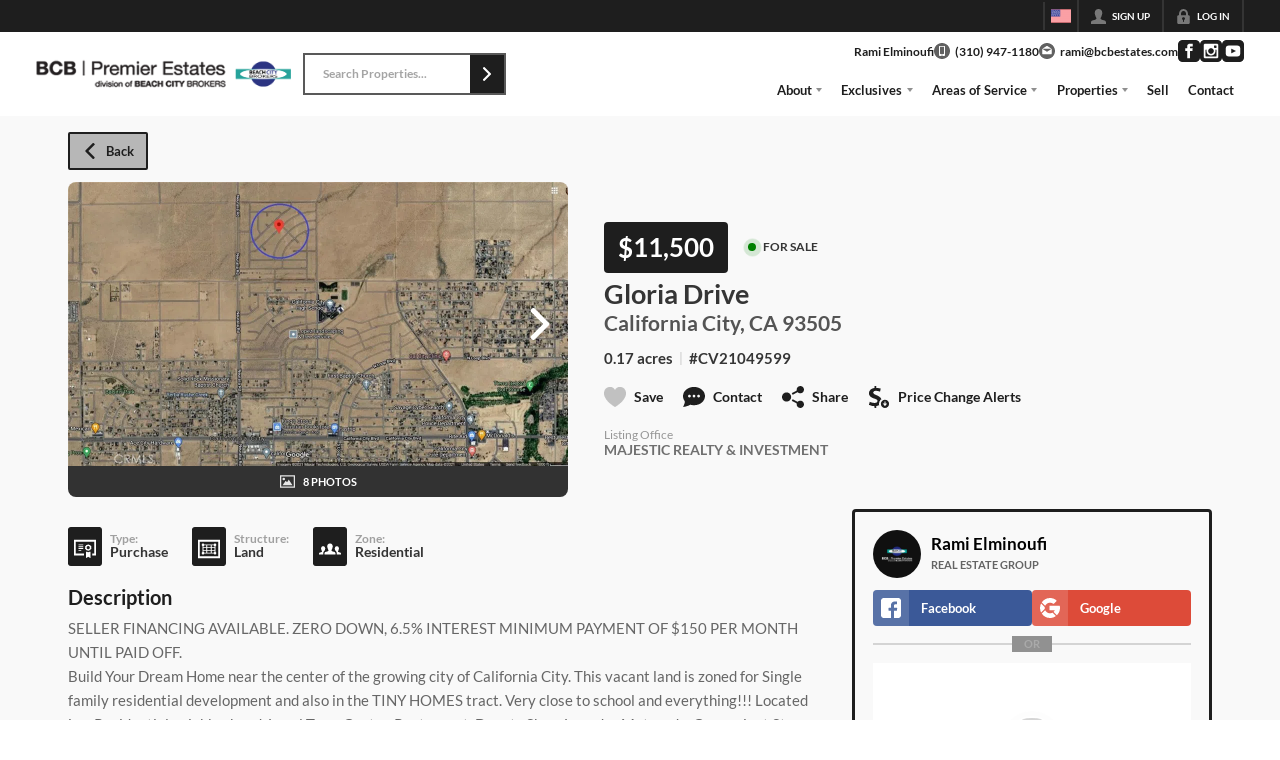

--- FILE ---
content_type: text/html; charset=utf-8
request_url: https://bcbestates.com/listings/gloria-drive-california-city-ca-93505
body_size: 49121
content:
<!DOCTYPE html><html lang="en"><head><meta charSet="utf-8"/><meta charSet="utf-8"/><meta name="viewport" content="width=device-width, initial-scale=1"/><link rel="preload" as="image" href="https://static.quicktours.net/website_styling/20211209060926.png"/><link rel="preload" as="image" href="https://closehackcdn.com/listings/11717371/2001509152770-med.webp"/><link rel="preload" as="image" href="https://static.quicktours.net/mls/20220223042836.jpg"/><link rel="preload" as="image" href="https://static.quicktours.net/website_styling/20211209060928.png"/><link rel="stylesheet" href="https://closehackstatic.com/_next/static/css/5282c41b8691d6cc.css" crossorigin="anonymous" data-precedence="next"/><link rel="stylesheet" href="https://closehackstatic.com/_next/static/css/80aeaa878c9c6677.css" crossorigin="anonymous" data-precedence="next"/><link rel="stylesheet" href="https://closehackstatic.com/_next/static/css/3187bd5146dca0c0.css" crossorigin="anonymous" data-precedence="next"/><link rel="stylesheet" href="https://closehackstatic.com/_next/static/css/bd4e268fd8b616ab.css" crossorigin="anonymous" data-precedence="next"/><link rel="stylesheet" href="https://closehackstatic.com/_next/static/css/6b262ba02294e9ca.css" crossorigin="anonymous" data-precedence="next"/><link href="https://closehackstatic.com/_next/static/css/d890355621fa595b.css" rel="stylesheet" as="style" data-precedence="dynamic"/><link rel="preload" as="script" fetchPriority="low" href="https://closehackstatic.com/_next/static/chunks/webpack-85f6026fccfbb92f.js" crossorigin=""/><script src="https://closehackstatic.com/_next/static/chunks/4bd1b696-bad92808725a934a.js" async="" crossorigin=""></script><script src="https://closehackstatic.com/_next/static/chunks/ed9f2dc4-1bb0b629b1f94c42.js" async="" crossorigin=""></script><script src="https://closehackstatic.com/_next/static/chunks/31255-c7b9871392057d35.js" async="" crossorigin=""></script><script src="https://closehackstatic.com/_next/static/chunks/main-app-4aa5f8b0697f59d8.js" async="" crossorigin=""></script><script src="https://closehackstatic.com/_next/static/chunks/49817-5a4581c6867c9270.js" async="" crossorigin=""></script><script src="https://closehackstatic.com/_next/static/chunks/21864-495e63acbebaa09c.js" async="" crossorigin=""></script><script src="https://closehackstatic.com/_next/static/chunks/14087-68d2706824666141.js" async="" crossorigin=""></script><script src="https://closehackstatic.com/_next/static/chunks/98354-208989b0154faa2f.js" async="" crossorigin=""></script><script src="https://closehackstatic.com/_next/static/chunks/app/%5Bdomain%5D/layout-05517a47cb01a8cb.js" async="" crossorigin=""></script><script src="https://closehackstatic.com/_next/static/chunks/13b76428-8370110ed6fd8870.js" async="" crossorigin=""></script><script src="https://closehackstatic.com/_next/static/chunks/ca377847-f134893db2ca8a73.js" async="" crossorigin=""></script><script src="https://closehackstatic.com/_next/static/chunks/34673-177c5e72d23c0b20.js" async="" crossorigin=""></script><script src="https://closehackstatic.com/_next/static/chunks/39630-7b064ddd61c1c12b.js" async="" crossorigin=""></script><script src="https://closehackstatic.com/_next/static/chunks/12772-ebaf753198cc65d7.js" async="" crossorigin=""></script><script src="https://closehackstatic.com/_next/static/chunks/24136-ddf597bb42d91477.js" async="" crossorigin=""></script><script src="https://closehackstatic.com/_next/static/chunks/85606-bf1085cd6ab946f7.js" async="" crossorigin=""></script><script src="https://closehackstatic.com/_next/static/chunks/87149-f40cfe0f3c3007a2.js" async="" crossorigin=""></script><script src="https://closehackstatic.com/_next/static/chunks/30030-947990739c269177.js" async="" crossorigin=""></script><script src="https://closehackstatic.com/_next/static/chunks/12389-13344da2a9e8eb2e.js" async="" crossorigin=""></script><script src="https://closehackstatic.com/_next/static/chunks/16745-df95763304f88e7e.js" async="" crossorigin=""></script><script src="https://closehackstatic.com/_next/static/chunks/55325-287b1989b5529c3c.js" async="" crossorigin=""></script><script src="https://closehackstatic.com/_next/static/chunks/6659-d1fb0e94de0a45c4.js" async="" crossorigin=""></script><script src="https://closehackstatic.com/_next/static/chunks/19962-79398676c99768c6.js" async="" crossorigin=""></script><script src="https://closehackstatic.com/_next/static/chunks/79472-2c59282187248b4f.js" async="" crossorigin=""></script><script src="https://closehackstatic.com/_next/static/chunks/39422-82140ca8b5646832.js" async="" crossorigin=""></script><script src="https://closehackstatic.com/_next/static/chunks/81897-cee6a79f1348b55a.js" async="" crossorigin=""></script><script src="https://closehackstatic.com/_next/static/chunks/17330-724495d611e81094.js" async="" crossorigin=""></script><script src="https://closehackstatic.com/_next/static/chunks/98738-a1ac7f2400f476f3.js" async="" crossorigin=""></script><script src="https://closehackstatic.com/_next/static/chunks/17808-603e0e4e3d1e4b0c.js" async="" crossorigin=""></script><script src="https://closehackstatic.com/_next/static/chunks/68076-f5f31d30e329ac59.js" async="" crossorigin=""></script><script src="https://closehackstatic.com/_next/static/chunks/74899-fb4a7b00aa981b90.js" async="" crossorigin=""></script><script src="https://closehackstatic.com/_next/static/chunks/40802-c932c20feed5918a.js" async="" crossorigin=""></script><script src="https://closehackstatic.com/_next/static/chunks/45617-4e0e74750bcee0c6.js" async="" crossorigin=""></script><script src="https://closehackstatic.com/_next/static/chunks/39697-9f81c942f233b11f.js" async="" crossorigin=""></script><script src="https://closehackstatic.com/_next/static/chunks/35379-82cfea12c32444d2.js" async="" crossorigin=""></script><script src="https://closehackstatic.com/_next/static/chunks/app/%5Bdomain%5D/listings/%5B%5B...path%5D%5D/page-b74a233575777dba.js" async="" crossorigin=""></script><script src="https://closehackstatic.com/_next/static/chunks/app/%5Bdomain%5D/error-320999747d0c583f.js" async="" crossorigin=""></script><link rel="preload" href="https://closehackstatic.com/_next/static/chunks/4e6af11a-a1a9ce7f118d700f.js" as="script" fetchPriority="low"/><link rel="preload" href="https://closehackstatic.com/_next/static/chunks/71673-913c369f9d1f8de8.js" as="script" fetchPriority="low"/><link rel="preload" href="https://closehackstatic.com/_next/static/chunks/92570-36c4b88cd1cadfdd.js" as="script" fetchPriority="low"/><link rel="preload" href="https://closehackstatic.com/_next/static/chunks/40644-6f2f6d9fcc40095f.js" as="script" fetchPriority="low"/><link rel="preload" href="https://closehackstatic.com/_next/static/chunks/74251.862c568cebfc8e85.js" as="script" fetchPriority="low"/><link rel="preload" href="https://closehackstatic.com/_next/static/chunks/13479.edaeb73a6b20cd99.js" as="script" fetchPriority="low"/><link rel="preload" href="https://closehackstatic.com/_next/static/chunks/84740.2f7bd6375a94fee4.js" as="script" fetchPriority="low"/><link rel="preload" href="https://closehackstatic.com/_next/static/chunks/24304.92749da4c2843a0b.js" as="script" fetchPriority="low"/><link rel="preload" href="https://closehackstatic.com/_next/static/chunks/48876.95c74c679e24592a.js" as="script" fetchPriority="low"/><link rel="preload" href="https://closehackstatic.com/_next/static/chunks/14493.72038439ad54e601.js" as="script" fetchPriority="low"/><link rel="preload" href="https://closehackstatic.com/_next/static/chunks/98375.09353a5062426484.js" as="script" fetchPriority="low"/><link rel="preload" href="https://closehackstatic.com/_next/static/chunks/56644.07928690fa5ec835.js" as="script" fetchPriority="low"/><link rel="preconnect" href="https://closehackstatic.com"/><link rel="preconnect" href="https://closehackcdn.com"/><link rel="preconnect" href="https://static.quicktours.net"/><link rel="preconnect" href="https://quicktours-static.s3.us-west-1.amazonaws.com"/><link rel="shortcut icon" href="https://static.quicktours.net/website_styling/20211123082335.ico"/><title>Gloria Drive California City, CA 93505</title><meta name="description" content="Rami Elminoufi has 8 photos of this  bed,  bath,  sqft property that was listed on 03-09-2021 for $11500, and is located at Gloria Drive California City, CA 93505."/><meta name="robots" content="index, follow"/><meta name="googlebot" content="index, follow, max-video-preview:-1, max-image-preview:large, max-snippet:-1"/><meta property="og:title" content="Gloria Drive California City, CA 93505"/><meta property="og:description" content="Rami Elminoufi has 8 photos of this  bed,  bath,  sqft property that was listed on 03-09-2021 for $11500, and is located at Gloria Drive California City, CA 93505."/><meta property="og:image" content="https://closehackcdn.com/listings/11717371/2001509152770-med.webp"/><meta name="twitter:card" content="summary_large_image"/><meta name="twitter:title" content="Gloria Drive California City, CA 93505"/><meta name="twitter:description" content="Rami Elminoufi has 8 photos of this  bed,  bath,  sqft property that was listed on 03-09-2021 for $11500, and is located at Gloria Drive California City, CA 93505."/><meta name="twitter:image" content="https://closehackcdn.com/listings/11717371/2001509152770-med.webp"/><script src="https://closehackstatic.com/_next/static/chunks/polyfills-42372ed130431b0a.js" crossorigin="anonymous" noModule=""></script><style data-styled="" data-styled-version="6.1.19">.jQiGSb{max-width:2000px;margin:0 auto;width:100%;position:relative;}/*!sc*/
.jQiGSb .global_contain_background{background-size:cover;position:absolute;top:0;left:0;right:0;bottom:0;}/*!sc*/
.jQiGSb >.global_contain_inner{position:relative;z-index:2;display:flex;}/*!sc*/
.jQiGSb >.global_contain_inner >.global_contain_inner_center{flex:1;}/*!sc*/
.jQiGSb >.global_contain_inner >.global_contain_inner_center>.global_contain_inner_main{max-width:100%;padding-left:calc(36px * 0.50);padding-right:calc(36px * 0.50);margin:0 auto;position:relative;display:flex;align-items:center;padding-top:calc(0px * 0.50);padding-bottom:calc(0px * 0.50);}/*!sc*/
@media screen and (min-width: 600px){.jQiGSb >.global_contain_inner >.global_contain_inner_center>.global_contain_inner_main{padding-left:36px;padding-right:36px;}}/*!sc*/
@media screen and (min-width:616px){.jQiGSb >.global_contain_inner >.global_contain_inner_center>.global_contain_inner_main{width:100%;min-width:472px;}}/*!sc*/
@media screen and (min-width: 600px){.jQiGSb >.global_contain_inner >.global_contain_inner_center>.global_contain_inner_main{padding-top:0px;padding-bottom:0px;}}/*!sc*/
.jQiGSb >.global_contain_inner >.global_contain_inner_center>.global_contain_inner_main >.global_contain_inner_main_children{width:100%;flex:1;position:relative;text-align:left;}/*!sc*/
@media screen and (min-width: 1008px){.jQiGSb >.global_contain_inner >.global_contain_inner_center>.global_contain_inner_main >.global_contain_inner_main_children{display:flex;flex-direction:row;}}/*!sc*/
.jQiGSb >.global_contain_inner .global_contain_inner_right,.jQiGSb >.global_contain_inner .global_contain_inner_left{display:flex;flex-direction:column;justify-content:center;}/*!sc*/
.jQiGSb >.global_contain_inner .global_contain_inner_left,.jQiGSb >.global_contain_inner .global_contain_inner_center,.jQiGSb >.global_contain_inner .global_contain_inner_right{min-width:0;}/*!sc*/
.eLjCxX{max-width:2000px;margin:0 auto;width:100%;position:relative;}/*!sc*/
.eLjCxX .global_contain_background{background-size:cover;position:absolute;top:0;left:0;right:0;bottom:0;}/*!sc*/
.eLjCxX >.global_contain_inner{position:relative;z-index:2;display:flex;}/*!sc*/
.eLjCxX >.global_contain_inner >.global_contain_inner_center{flex:1;}/*!sc*/
.eLjCxX >.global_contain_inner >.global_contain_inner_center>.global_contain_inner_main{max-width:100%;padding-left:calc(36px * 0.50);padding-right:calc(36px * 0.50);margin:0 auto;position:relative;display:flex;align-items:center;padding-top:calc(0 * 0.50);padding-bottom:calc(0 * 0.50);}/*!sc*/
@media screen and (min-width: 600px){.eLjCxX >.global_contain_inner >.global_contain_inner_center>.global_contain_inner_main{padding-left:36px;padding-right:36px;}}/*!sc*/
@media screen and (min-width:616px){.eLjCxX >.global_contain_inner >.global_contain_inner_center>.global_contain_inner_main{width:100%;min-width:472px;}}/*!sc*/
@media screen and (min-width: 600px){.eLjCxX >.global_contain_inner >.global_contain_inner_center>.global_contain_inner_main{padding-top:0;padding-bottom:0;}}/*!sc*/
.eLjCxX >.global_contain_inner >.global_contain_inner_center>.global_contain_inner_main >.global_contain_inner_main_children{width:100%;flex:1;position:relative;text-align:left;}/*!sc*/
.eLjCxX >.global_contain_inner .global_contain_inner_right,.eLjCxX >.global_contain_inner .global_contain_inner_left{display:flex;flex-direction:column;justify-content:center;}/*!sc*/
.eLjCxX >.global_contain_inner .global_contain_inner_left,.eLjCxX >.global_contain_inner .global_contain_inner_center,.eLjCxX >.global_contain_inner .global_contain_inner_right{min-width:0;}/*!sc*/
.leESfn{max-width:1500px;margin:0 auto;width:100%;position:relative;}/*!sc*/
.leESfn .global_contain_background{background-size:cover;position:absolute;top:0;left:0;right:0;bottom:0;}/*!sc*/
.leESfn >.global_contain_inner{position:relative;z-index:2;display:flex;}/*!sc*/
.leESfn >.global_contain_inner >.global_contain_inner_center{flex:1;}/*!sc*/
.leESfn >.global_contain_inner >.global_contain_inner_center>.global_contain_inner_main{max-width:100%;padding-left:calc(36px * 0.50);padding-right:calc(36px * 0.50);margin:0 auto;position:relative;display:flex;align-items:center;padding-top:calc(16px * 0.50);padding-bottom:calc(16px * 0.50);}/*!sc*/
@media screen and (min-width: 600px){.leESfn >.global_contain_inner >.global_contain_inner_center>.global_contain_inner_main{padding-left:36px;padding-right:36px;}}/*!sc*/
@media screen and (min-width:1052px){.leESfn >.global_contain_inner >.global_contain_inner_center>.global_contain_inner_main{width:95%;min-width:908px;}}/*!sc*/
@media screen and (min-width: 600px){.leESfn >.global_contain_inner >.global_contain_inner_center>.global_contain_inner_main{padding-top:16px;padding-bottom:16px;}}/*!sc*/
.leESfn >.global_contain_inner >.global_contain_inner_center>.global_contain_inner_main >.global_contain_inner_main_children{width:100%;flex:1;position:relative;text-align:left;}/*!sc*/
.leESfn >.global_contain_inner .global_contain_inner_right,.leESfn >.global_contain_inner .global_contain_inner_left{display:flex;flex-direction:column;justify-content:center;}/*!sc*/
.leESfn >.global_contain_inner .global_contain_inner_left,.leESfn >.global_contain_inner .global_contain_inner_center,.leESfn >.global_contain_inner .global_contain_inner_right{min-width:0;}/*!sc*/
.fkvEDU{max-width:2000px;margin:0 auto;width:100%;position:relative;}/*!sc*/
.fkvEDU .global_contain_background{background-size:cover;position:absolute;top:0;left:0;right:0;bottom:0;}/*!sc*/
.fkvEDU >.global_contain_inner{position:relative;z-index:2;display:flex;}/*!sc*/
.fkvEDU >.global_contain_inner >.global_contain_inner_center{flex:1;}/*!sc*/
.fkvEDU >.global_contain_inner >.global_contain_inner_center>.global_contain_inner_main{max-width:100%;padding-left:calc(36px * 0.50);padding-right:calc(36px * 0.50);margin:0 auto;position:relative;display:flex;align-items:center;padding-top:calc(64px * 0.50);padding-bottom:calc(64px * 0.50);}/*!sc*/
@media screen and (min-width: 600px){.fkvEDU >.global_contain_inner >.global_contain_inner_center>.global_contain_inner_main{padding-left:36px;padding-right:36px;}}/*!sc*/
@media screen and (min-width:1052px){.fkvEDU >.global_contain_inner >.global_contain_inner_center>.global_contain_inner_main{width:90%;min-width:908px;}}/*!sc*/
@media screen and (min-width: 600px){.fkvEDU >.global_contain_inner >.global_contain_inner_center>.global_contain_inner_main{padding-top:64px;padding-bottom:64px;}}/*!sc*/
.fkvEDU >.global_contain_inner >.global_contain_inner_center>.global_contain_inner_main >.global_contain_inner_main_children{width:100%;flex:1;position:relative;text-align:left;}/*!sc*/
.fkvEDU >.global_contain_inner .global_contain_inner_right,.fkvEDU >.global_contain_inner .global_contain_inner_left{display:flex;flex-direction:column;justify-content:center;}/*!sc*/
.fkvEDU >.global_contain_inner .global_contain_inner_left,.fkvEDU >.global_contain_inner .global_contain_inner_center,.fkvEDU >.global_contain_inner .global_contain_inner_right{min-width:0;}/*!sc*/
.ePvEtW{max-width:1160px;margin:0 auto;width:100%;position:relative;}/*!sc*/
.ePvEtW .global_contain_background{background-size:cover;position:absolute;top:0;left:0;right:0;bottom:0;}/*!sc*/
.ePvEtW >.global_contain_inner{position:relative;z-index:2;display:flex;}/*!sc*/
.ePvEtW >.global_contain_inner >.global_contain_inner_center{flex:1;}/*!sc*/
.ePvEtW >.global_contain_inner >.global_contain_inner_center>.global_contain_inner_main{max-width:100%;padding-left:calc(32px * 0.50);padding-right:calc(32px * 0.50);margin-right:auto;position:relative;display:flex;align-items:flex-start;padding-top:calc(48px * 0.50);padding-bottom:calc(48px * 0.50);}/*!sc*/
@media screen and (min-width: 600px){.ePvEtW >.global_contain_inner >.global_contain_inner_center>.global_contain_inner_main{padding-left:32px;padding-right:32px;}}/*!sc*/
@media screen and (min-width:608px){.ePvEtW >.global_contain_inner >.global_contain_inner_center>.global_contain_inner_main{width:100%;min-width:480px;}}/*!sc*/
@media screen and (min-width: 600px){.ePvEtW >.global_contain_inner >.global_contain_inner_center>.global_contain_inner_main{padding-top:48px;padding-bottom:48px;}}/*!sc*/
.ePvEtW >.global_contain_inner >.global_contain_inner_center>.global_contain_inner_main >.global_contain_inner_main_children{width:100%;flex:1;position:relative;text-align:left;}/*!sc*/
.ePvEtW >.global_contain_inner .global_contain_inner_right,.ePvEtW >.global_contain_inner .global_contain_inner_left{display:flex;flex-direction:column;justify-content:center;}/*!sc*/
.ePvEtW >.global_contain_inner .global_contain_inner_left,.ePvEtW >.global_contain_inner .global_contain_inner_center,.ePvEtW >.global_contain_inner .global_contain_inner_right{min-width:0;}/*!sc*/
.gaIjcn{max-width:1860px;margin:0 auto;width:100%;position:relative;}/*!sc*/
.gaIjcn .global_contain_background{background-size:cover;position:absolute;top:0;left:0;right:0;bottom:0;}/*!sc*/
.gaIjcn >.global_contain_inner{position:relative;z-index:2;display:flex;}/*!sc*/
.gaIjcn >.global_contain_inner >.global_contain_inner_center{flex:1;}/*!sc*/
.gaIjcn >.global_contain_inner >.global_contain_inner_center>.global_contain_inner_main{max-width:100%;padding-left:calc(32px * 0.50);padding-right:calc(32px * 0.50);margin-right:auto;position:relative;display:flex;align-items:flex-start;padding-top:calc(48px * 0.50);padding-bottom:calc(48px * 0.50);}/*!sc*/
@media screen and (min-width: 600px){.gaIjcn >.global_contain_inner >.global_contain_inner_center>.global_contain_inner_main{padding-left:32px;padding-right:32px;}}/*!sc*/
@media screen and (min-width:608px){.gaIjcn >.global_contain_inner >.global_contain_inner_center>.global_contain_inner_main{width:100%;min-width:480px;}}/*!sc*/
@media screen and (min-width: 600px){.gaIjcn >.global_contain_inner >.global_contain_inner_center>.global_contain_inner_main{padding-top:48px;padding-bottom:48px;}}/*!sc*/
.gaIjcn >.global_contain_inner >.global_contain_inner_center>.global_contain_inner_main >.global_contain_inner_main_children{width:100%;flex:1;position:relative;text-align:left;}/*!sc*/
.gaIjcn >.global_contain_inner .global_contain_inner_right,.gaIjcn >.global_contain_inner .global_contain_inner_left{display:flex;flex-direction:column;justify-content:center;}/*!sc*/
.gaIjcn >.global_contain_inner .global_contain_inner_left,.gaIjcn >.global_contain_inner .global_contain_inner_center,.gaIjcn >.global_contain_inner .global_contain_inner_right{min-width:0;}/*!sc*/
data-styled.g1[id="sc-50cfc82-0"]{content:"jQiGSb,eLjCxX,leESfn,fkvEDU,ePvEtW,gaIjcn,"}/*!sc*/
.cYXoBn{display:inline-block;width:18px;height:18px;background-color:currentColor;mask:url(https://closehackstatic.com/icons/person.svg) no-repeat center/contain;-webkit-mask:url(https://closehackstatic.com/icons/person.svg) no-repeat center/contain;flex-shrink:0;vertical-align:middle;cursor:pointer;}/*!sc*/
.brlNdD{display:inline-block;width:18px;height:18px;background-color:currentColor;mask:url(https://closehackstatic.com/icons/padlock.svg) no-repeat center/contain;-webkit-mask:url(https://closehackstatic.com/icons/padlock.svg) no-repeat center/contain;flex-shrink:0;vertical-align:middle;cursor:pointer;}/*!sc*/
.LSZrf{display:inline-block;width:18px;height:18px;background-color:currentColor;mask:url(https://closehackstatic.com/icons/next.svg) no-repeat center/contain;-webkit-mask:url(https://closehackstatic.com/icons/next.svg) no-repeat center/contain;flex-shrink:0;vertical-align:middle;cursor:pointer;}/*!sc*/
.cLWhJD{display:inline-block;width:18px;height:18px;background-color:currentColor;mask:url(https://closehackstatic.com/icons/phone_circle.svg) no-repeat center/contain;-webkit-mask:url(https://closehackstatic.com/icons/phone_circle.svg) no-repeat center/contain;flex-shrink:0;vertical-align:middle;cursor:pointer;}/*!sc*/
.dMBbUb{display:inline-block;width:18px;height:18px;background-color:currentColor;mask:url(https://closehackstatic.com/icons/email_circle.svg) no-repeat center/contain;-webkit-mask:url(https://closehackstatic.com/icons/email_circle.svg) no-repeat center/contain;flex-shrink:0;vertical-align:middle;cursor:pointer;}/*!sc*/
.bsJFOz{display:inline-block;width:18px;height:18px;background-color:currentColor;mask:url(https://closehackstatic.com/icons/social_facebook.svg) no-repeat center/contain;-webkit-mask:url(https://closehackstatic.com/icons/social_facebook.svg) no-repeat center/contain;flex-shrink:0;vertical-align:middle;cursor:pointer;}/*!sc*/
.edyyuz{display:inline-block;width:18px;height:18px;background-color:currentColor;mask:url(https://closehackstatic.com/icons/social_instagram.svg) no-repeat center/contain;-webkit-mask:url(https://closehackstatic.com/icons/social_instagram.svg) no-repeat center/contain;flex-shrink:0;vertical-align:middle;cursor:pointer;}/*!sc*/
.dxChIr{display:inline-block;width:18px;height:18px;background-color:currentColor;mask:url(https://closehackstatic.com/icons/social_youtube.svg) no-repeat center/contain;-webkit-mask:url(https://closehackstatic.com/icons/social_youtube.svg) no-repeat center/contain;flex-shrink:0;vertical-align:middle;cursor:pointer;}/*!sc*/
.cHXwuz{display:inline-block;width:18px;height:18px;background-color:currentColor;mask:url(https://closehackstatic.com/icons/chat_circle.svg) no-repeat center/contain;-webkit-mask:url(https://closehackstatic.com/icons/chat_circle.svg) no-repeat center/contain;flex-shrink:0;vertical-align:middle;cursor:pointer;}/*!sc*/
.eriwWj{display:inline-block;width:18px;height:18px;background-color:currentColor;mask:url(https://closehackstatic.com/icons/back.svg) no-repeat center/contain;-webkit-mask:url(https://closehackstatic.com/icons/back.svg) no-repeat center/contain;flex-shrink:0;vertical-align:middle;cursor:pointer;}/*!sc*/
.dQdOnf{display:inline-block;width:22;height:22;background-color:currentColor;mask:url(https://closehackstatic.com/icons/heart.svg) no-repeat center/contain;-webkit-mask:url(https://closehackstatic.com/icons/heart.svg) no-repeat center/contain;flex-shrink:0;vertical-align:middle;cursor:pointer;}/*!sc*/
.cVgLVn{display:inline-block;width:18px;height:18px;background-color:currentColor;mask:url(https://closehackstatic.com/icons/chat.svg) no-repeat center/contain;-webkit-mask:url(https://closehackstatic.com/icons/chat.svg) no-repeat center/contain;flex-shrink:0;vertical-align:middle;cursor:pointer;}/*!sc*/
.bSBhPf{display:inline-block;width:18px;height:18px;background-color:currentColor;mask:url(https://closehackstatic.com/icons/share.svg) no-repeat center/contain;-webkit-mask:url(https://closehackstatic.com/icons/share.svg) no-repeat center/contain;flex-shrink:0;vertical-align:middle;cursor:pointer;}/*!sc*/
.WBGkb{display:inline-block;width:18px;height:18px;background-color:currentColor;mask:url(https://closehackstatic.com/icons/dollar_reduce.svg) no-repeat center/contain;-webkit-mask:url(https://closehackstatic.com/icons/dollar_reduce.svg) no-repeat center/contain;flex-shrink:0;vertical-align:middle;cursor:pointer;}/*!sc*/
.gOdfhT{display:inline-block;width:18px;height:18px;background-color:currentColor;mask:url(https://closehackstatic.com/icons/chevron_right.svg) no-repeat center/contain;-webkit-mask:url(https://closehackstatic.com/icons/chevron_right.svg) no-repeat center/contain;flex-shrink:0;vertical-align:middle;cursor:pointer;}/*!sc*/
.dDVcTL{display:inline-block;width:18px;height:18px;background-color:currentColor;mask:url(https://closehackstatic.com/icons/photo.svg) no-repeat center/contain;-webkit-mask:url(https://closehackstatic.com/icons/photo.svg) no-repeat center/contain;flex-shrink:0;vertical-align:middle;cursor:pointer;}/*!sc*/
.cFQFSP{display:inline-block;width:18px;height:18px;background-color:currentColor;mask:url(https://closehackstatic.com/icons/certificate.svg) no-repeat center/contain;-webkit-mask:url(https://closehackstatic.com/icons/certificate.svg) no-repeat center/contain;flex-shrink:0;vertical-align:middle;cursor:pointer;}/*!sc*/
.efFbJD{display:inline-block;width:18px;height:18px;background-color:currentColor;mask:url(https://closehackstatic.com/icons/window_crop.svg) no-repeat center/contain;-webkit-mask:url(https://closehackstatic.com/icons/window_crop.svg) no-repeat center/contain;flex-shrink:0;vertical-align:middle;cursor:pointer;}/*!sc*/
.gYRcEX{display:inline-block;width:18px;height:18px;background-color:currentColor;mask:url(https://closehackstatic.com/icons/people.svg) no-repeat center/contain;-webkit-mask:url(https://closehackstatic.com/icons/people.svg) no-repeat center/contain;flex-shrink:0;vertical-align:middle;cursor:pointer;}/*!sc*/
.chtYCk{display:inline-block;width:20px;height:20px;background-color:white;mask:url(https://closehackstatic.com/icons/social_facebook_simple.svg) no-repeat center/contain;-webkit-mask:url(https://closehackstatic.com/icons/social_facebook_simple.svg) no-repeat center/contain;flex-shrink:0;vertical-align:middle;cursor:pointer;}/*!sc*/
.iEDrDM{display:inline-block;width:20px;height:20px;background-color:white;mask:url(https://closehackstatic.com/icons/social_google_simple.svg) no-repeat center/contain;-webkit-mask:url(https://closehackstatic.com/icons/social_google_simple.svg) no-repeat center/contain;flex-shrink:0;vertical-align:middle;cursor:pointer;}/*!sc*/
.bVQzPf{display:inline-block;width:18px;height:18px;background-color:currentColor;mask:url(https://closehackstatic.com/icons/check.svg) no-repeat center/contain;-webkit-mask:url(https://closehackstatic.com/icons/check.svg) no-repeat center/contain;flex-shrink:0;vertical-align:middle;cursor:pointer;}/*!sc*/
.ilOIiP{display:inline-block;width:18px;height:18px;background-color:currentColor;mask:url(https://closehackstatic.com/icons/calendar.svg) no-repeat center/contain;-webkit-mask:url(https://closehackstatic.com/icons/calendar.svg) no-repeat center/contain;flex-shrink:0;vertical-align:middle;cursor:pointer;}/*!sc*/
.gxxOez{display:inline-block;width:18px;height:18px;background-color:currentColor;mask:url(https://closehackstatic.com/icons/chat_double.svg) no-repeat center/contain;-webkit-mask:url(https://closehackstatic.com/icons/chat_double.svg) no-repeat center/contain;flex-shrink:0;vertical-align:middle;cursor:pointer;}/*!sc*/
.fnbomz{display:inline-block;width:18px;height:18px;background-color:currentColor;mask:url(https://closehackstatic.com/icons/clipboard.svg) no-repeat center/contain;-webkit-mask:url(https://closehackstatic.com/icons/clipboard.svg) no-repeat center/contain;flex-shrink:0;vertical-align:middle;cursor:pointer;}/*!sc*/
.kGoJoH{display:inline-block;width:18px;height:18px;background-color:currentColor;mask:url(https://closehackstatic.com/icons/map_pin.svg) no-repeat center/contain;-webkit-mask:url(https://closehackstatic.com/icons/map_pin.svg) no-repeat center/contain;flex-shrink:0;vertical-align:middle;cursor:pointer;}/*!sc*/
.cNyEdn{display:inline-block;width:18px;height:18px;background-color:currentColor;mask:url(https://closehackstatic.com/icons/arrow_right_circled.svg) no-repeat center/contain;-webkit-mask:url(https://closehackstatic.com/icons/arrow_right_circled.svg) no-repeat center/contain;flex-shrink:0;vertical-align:middle;cursor:pointer;}/*!sc*/
.bPjEJT{display:inline-block;width:18px;height:18px;background-color:currentColor;mask:url(https://closehackstatic.com/icons/equal_housing.svg) no-repeat center/contain;-webkit-mask:url(https://closehackstatic.com/icons/equal_housing.svg) no-repeat center/contain;flex-shrink:0;vertical-align:middle;cursor:pointer;}/*!sc*/
data-styled.g2[id="sc-c57b4432-0"]{content:"cYXoBn,brlNdD,LSZrf,cLWhJD,dMBbUb,bsJFOz,edyyuz,dxChIr,cHXwuz,eriwWj,dQdOnf,cVgLVn,bSBhPf,WBGkb,gOdfhT,dDVcTL,cFQFSP,efFbJD,gYRcEX,chtYCk,iEDrDM,bVQzPf,ilOIiP,gxxOez,fnbomz,kGoJoH,cNyEdn,bPjEJT,"}/*!sc*/
.hHYGOc{display:block;}/*!sc*/
.hHYGOc svg{display:block;width:20px;height:20px;}/*!sc*/
.hHYGOc .material-icons{font-size:20px;font-weight:initial;}/*!sc*/
data-styled.g3[id="sc-2873e741-0"]{content:"hHYGOc,"}/*!sc*/
.fxmlSa{display:flex;align-items:center;}/*!sc*/
.fxmlSa .indicator_simple_dot{position:relative;margin-right:5px;width:12px;height:12px;}/*!sc*/
.fxmlSa .indicator_simple_dot .pulse{width:8px;height:8px;border:4px solid green;border-radius:50%;z-index:10;position:absolute;margin:2px;}/*!sc*/
.fxmlSa .indicator_simple_dot .dot{border:10px solid green;background:transparent;border-radius:50%;height:21px;width:21px;animation:gnyNoV 3s ease-out;animation-iteration-count:infinite;position:absolute;top:50%;left:50%;margin-left:-10.5px;margin-top:-10.5px;z-index:1;opacity:0;}/*!sc*/
.fxmlSa span{display:block;font-size:16px;font-weight:600;-webkit-font-smoothing:antialiased;}/*!sc*/
data-styled.g40[id="sc-e514a7a8-0"]{content:"fxmlSa,"}/*!sc*/
.kmjMFl{position:relative;color:#fff;}/*!sc*/
.kmjMFl .swift_button_content{display:flex;align-items:center;justify-content:center;padding:10px 18px;}/*!sc*/
.kmjMFl .swift_button_number{padding:8px 10px;background-color:rgba(0,0,0,0.1);color:white;font-weight:bold;display:flex;flex:1;align-items:center;justify-content:center;height:100%;border-top-right-radius:2px;border-bottom-right-radius:2px;}/*!sc*/
.kmjMFl a{font-weight:600;line-height:16px;border-radius:2px;border:2px solid black;outline:none;-webkit-font-smoothing:antialiased;cursor:pointer;display:flex;justify-content:center;line-height:16px;}/*!sc*/
.kmjMFl a i[data-mask-icon]{display:block;width:18px;height:18px;margin-top:1px;margin-bottom:1px;}/*!sc*/
.kmjMFl a span:not(.loader){font-size:14px;line-height:20px;font-weight:800;white-space:nowrap;display:block;-webkit-font-smoothing:antialiased;}/*!sc*/
.kmjMFl a i~span:not(.loader){margin-left:8px;}/*!sc*/
.kmjMFl a svg~span:not(.loader){margin-left:8px;}/*!sc*/
.kmjMFl a .swift_button_icon~span:not(.loader){margin-left:8px;}/*!sc*/
.kmjMFl a span:not(.loader) ~i,.kmjMFl a span:not(.loader) .swift_button_icon{margin-left:8px;}/*!sc*/
.kmjMFl a .swift_button_content{padding:8px 12px;}/*!sc*/
.kmjMFl a .swift_button_number{padding:8px 8px;}/*!sc*/
.kmjMFl a span:not(.loader){font-size:13px;line-height:18px;}/*!sc*/
.kmjMFl a i[data-mask-icon]{width:16px;height:16px;}/*!sc*/
.kmjMFl a{background:#1e1e1e;border-color:#1e1e1e;}/*!sc*/
.kmjMFl a i[data-mask-icon]{background-color:#fff;}/*!sc*/
@media (hover: hover){.kmjMFl a:hover{background:#111;}}/*!sc*/
.kmjMFl.disabled{cursor:not-allowed!important;}/*!sc*/
.kmjMFl.disabled a{background:#bbb;color:#444;border-top-left-radius:0;border-top-right-radius:0;pointer-events:none;cursor:not-allowed!important;border-color:#bbb;}/*!sc*/
.kmjMFl.disabled a i[data-mask-icon]{opacity:0.25;background-color:#444;}/*!sc*/
.kmjMFl .loader{position:absolute;top:0px;left:0px;right:0px;width:100%;overflow:hidden;height:4px;}/*!sc*/
.NdsGA{position:relative;color:#1e1e1e;}/*!sc*/
.NdsGA .swift_button_content{display:flex;align-items:center;justify-content:center;padding:10px 18px;}/*!sc*/
.NdsGA .swift_button_number{padding:8px 10px;background-color:rgba(0,0,0,0.1);color:white;font-weight:bold;display:flex;flex:1;align-items:center;justify-content:center;height:100%;border-top-right-radius:2px;border-bottom-right-radius:2px;}/*!sc*/
.NdsGA a{font-weight:600;line-height:16px;border-radius:2px;border:2px solid black;outline:none;-webkit-font-smoothing:antialiased;cursor:pointer;display:flex;justify-content:center;line-height:16px;}/*!sc*/
.NdsGA a i[data-mask-icon]{display:block;width:18px;height:18px;margin-top:1px;margin-bottom:1px;}/*!sc*/
.NdsGA a span:not(.loader){font-size:14px;line-height:20px;font-weight:800;white-space:nowrap;display:block;-webkit-font-smoothing:antialiased;}/*!sc*/
.NdsGA a i~span:not(.loader){margin-left:8px;}/*!sc*/
.NdsGA a svg~span:not(.loader){margin-left:8px;}/*!sc*/
.NdsGA a .swift_button_icon~span:not(.loader){margin-left:8px;}/*!sc*/
.NdsGA a span:not(.loader) ~i,.NdsGA a span:not(.loader) .swift_button_icon{margin-left:8px;}/*!sc*/
.NdsGA a .swift_button_content{padding:8px 12px;}/*!sc*/
.NdsGA a .swift_button_number{padding:8px 8px;}/*!sc*/
.NdsGA a span:not(.loader){font-size:13px;line-height:18px;}/*!sc*/
.NdsGA a i[data-mask-icon]{width:16px;height:16px;}/*!sc*/
.NdsGA a{background:rgba(30,30,30,0.3);border-color:#1e1e1e;}/*!sc*/
.NdsGA a i[data-mask-icon]{background-color:#1e1e1e;}/*!sc*/
@media (hover: hover){.NdsGA:hover{color:#fff;}.NdsGA:hover a{background:rgba(30,30,30,0.85);}.NdsGA:hover a i[data-mask-icon]{background-color:#fff;}}/*!sc*/
.NdsGA.disabled{cursor:not-allowed!important;}/*!sc*/
.NdsGA.disabled a{background:#bbb;color:#444;border-top-left-radius:0;border-top-right-radius:0;pointer-events:none;cursor:not-allowed!important;border-color:#bbb;}/*!sc*/
.NdsGA.disabled a i[data-mask-icon]{opacity:0.25;background-color:#444;}/*!sc*/
.NdsGA .loader{position:absolute;top:0px;left:0px;right:0px;width:100%;overflow:hidden;height:4px;}/*!sc*/
.gVgPVI{position:relative;color:#fff;width:100%;text-align:center;justify-content:center;}/*!sc*/
.gVgPVI .swift_button_content{display:flex;align-items:center;justify-content:center;padding:10px 18px;}/*!sc*/
.gVgPVI .swift_button_number{padding:8px 10px;background-color:rgba(0,0,0,0.1);color:white;font-weight:bold;display:flex;flex:1;align-items:center;justify-content:center;height:100%;border-top-right-radius:2px;border-bottom-right-radius:2px;}/*!sc*/
.gVgPVI a{font-weight:600;line-height:16px;border-radius:2px;border:2px solid black;outline:none;-webkit-font-smoothing:antialiased;cursor:pointer;display:flex;justify-content:center;line-height:16px;}/*!sc*/
.gVgPVI a i[data-mask-icon]{display:block;width:18px;height:18px;margin-top:1px;margin-bottom:1px;}/*!sc*/
.gVgPVI a span:not(.loader){font-size:14px;line-height:20px;font-weight:800;white-space:nowrap;display:block;-webkit-font-smoothing:antialiased;}/*!sc*/
.gVgPVI a i~span:not(.loader){margin-left:8px;}/*!sc*/
.gVgPVI a svg~span:not(.loader){margin-left:8px;}/*!sc*/
.gVgPVI a .swift_button_icon~span:not(.loader){margin-left:8px;}/*!sc*/
.gVgPVI a span:not(.loader) ~i,.gVgPVI a span:not(.loader) .swift_button_icon{margin-left:8px;}/*!sc*/
.gVgPVI a .swift_button_content{padding:8px 12px;}/*!sc*/
.gVgPVI a .swift_button_number{padding:8px 8px;}/*!sc*/
.gVgPVI a span:not(.loader){font-size:13px;line-height:18px;}/*!sc*/
.gVgPVI a i[data-mask-icon]{width:16px;height:16px;}/*!sc*/
.gVgPVI a{background:#1e1e1e;border-color:#1e1e1e;}/*!sc*/
.gVgPVI a i[data-mask-icon]{background-color:#fff;}/*!sc*/
@media (hover: hover){.gVgPVI a:hover{background:#111;}}/*!sc*/
.gVgPVI.disabled{cursor:not-allowed!important;}/*!sc*/
.gVgPVI.disabled a{background:#bbb;color:#444;border-top-left-radius:0;border-top-right-radius:0;pointer-events:none;cursor:not-allowed!important;border-color:#bbb;}/*!sc*/
.gVgPVI.disabled a i[data-mask-icon]{opacity:0.25;background-color:#444;}/*!sc*/
.gVgPVI .loader{position:absolute;top:0px;left:0px;right:0px;width:100%;overflow:hidden;height:4px;}/*!sc*/
.gVgPVI a{justify-content:center;}/*!sc*/
.fWXLqV{position:relative;color:#1e1e1e;width:100%;text-align:center;justify-content:center;}/*!sc*/
.fWXLqV .swift_button_content{display:flex;align-items:center;justify-content:center;padding:10px 18px;}/*!sc*/
.fWXLqV .swift_button_number{padding:8px 10px;background-color:rgba(0,0,0,0.1);color:white;font-weight:bold;display:flex;flex:1;align-items:center;justify-content:center;height:100%;border-top-right-radius:2px;border-bottom-right-radius:2px;}/*!sc*/
.fWXLqV a{font-weight:600;line-height:16px;border-radius:2px;border:2px solid black;outline:none;-webkit-font-smoothing:antialiased;cursor:pointer;display:flex;justify-content:center;line-height:16px;}/*!sc*/
.fWXLqV a i[data-mask-icon]{display:block;width:18px;height:18px;margin-top:1px;margin-bottom:1px;}/*!sc*/
.fWXLqV a span:not(.loader){font-size:14px;line-height:20px;font-weight:800;white-space:nowrap;display:block;-webkit-font-smoothing:antialiased;}/*!sc*/
.fWXLqV a i~span:not(.loader){margin-left:8px;}/*!sc*/
.fWXLqV a svg~span:not(.loader){margin-left:8px;}/*!sc*/
.fWXLqV a .swift_button_icon~span:not(.loader){margin-left:8px;}/*!sc*/
.fWXLqV a span:not(.loader) ~i,.fWXLqV a span:not(.loader) .swift_button_icon{margin-left:8px;}/*!sc*/
.fWXLqV a .swift_button_content{padding:8px 12px;}/*!sc*/
.fWXLqV a .swift_button_number{padding:8px 8px;}/*!sc*/
.fWXLqV a span:not(.loader){font-size:13px;line-height:18px;}/*!sc*/
.fWXLqV a i[data-mask-icon]{width:16px;height:16px;}/*!sc*/
.fWXLqV a{background:transparent;border-color:#1e1e1e;}/*!sc*/
.fWXLqV a i[data-mask-icon]{background-color:#1e1e1e;}/*!sc*/
@media (hover: hover){.fWXLqV:hover{color:#fff;}.fWXLqV:hover a{background:#1e1e1e;}.fWXLqV:hover a i[data-mask-icon]{background-color:#fff;}}/*!sc*/
.fWXLqV.disabled{cursor:not-allowed!important;}/*!sc*/
.fWXLqV.disabled a{background:#bbb;color:#444;border-top-left-radius:0;border-top-right-radius:0;pointer-events:none;cursor:not-allowed!important;border-color:#bbb;}/*!sc*/
.fWXLqV.disabled a i[data-mask-icon]{opacity:0.25;background-color:#444;}/*!sc*/
.fWXLqV .loader{position:absolute;top:0px;left:0px;right:0px;width:100%;overflow:hidden;height:4px;}/*!sc*/
.fWXLqV a{justify-content:center;}/*!sc*/
data-styled.g49[id="sc-fdd96282-0"]{content:"kmjMFl,NdsGA,gVgPVI,fWXLqV,"}/*!sc*/
.flFipX{display:block;opacity:0.8;font-size:14px;line-height:18px;font-weight:600;margin-bottom:4px;margin-left:0px;-webkit-font-smoothing:antialiased;word-break:break-word;display:flex;color:var(--dash-text,inherit);}/*!sc*/
.flFipX i{margin-right:4px;margin-top:2px;opacity:0.3;width:12px;height:12px;}/*!sc*/
.flFipX span{flex:1;display:block;font-weight:inherit;font-size:14px;line-height:18px;font-weight:600;}/*!sc*/
data-styled.g52[id="sc-8b51215a-0"]{content:"flFipX,"}/*!sc*/
.cxftkc .swift-social-button{width:100%;display:flex;align-items:center;justify-content:center;font-size:14px;font-weight:800;border-radius:4px;color:white;cursor:pointer;border:none;outline:none;background-color:#ccc;}/*!sc*/
.cxftkc .swift-social-button:hover{opacity:0.9;}/*!sc*/
.cxftkc .swift-social-button.facebook{background-color:#3b5998!important;}/*!sc*/
.cxftkc .swift-social-button.google{background-color:#dd4b39!important;}/*!sc*/
.cxftkc .swift-social-button .swift-social-button-icon{padding:8px;display:flex;align-items:center;justify-content:center;background-color:rgba(255,255,255,0.15);border-radius:4px 0 0 4px;}/*!sc*/
.cxftkc .swift-social-button .swift-social-button-text{padding:8px 12px;display:flex;align-items:center;justify-content:flex-start;width:100%;}/*!sc*/
.cxftkc .swift-social-button .swift-social-button-text span{font-size:13px;font-weight:800;-webkit-font-smoothing:antialiased;}/*!sc*/
data-styled.g56[id="sc-3b6403f7-0"]{content:"cxftkc,"}/*!sc*/
.gsxmes{position:relative;display:flex;align-items:center;justify-content:flex-start;width:100%;}/*!sc*/
.gsxmes .swift_inline_label_hidden{position:absolute;left:-10000px;top:auto;width:1px;height:1px;overflow:hidden;}/*!sc*/
.gsxmes form{display:flex;justify-content:center;width:100%;border:2px solid rgba(30,30,30,0.7);position:relative;}/*!sc*/
.gsxmes form input{background:rgba(255,255,255,0.85);color:#1e1e1e;font-size:12px;font-weight:700;-webkit-font-smoothing:antialiased;outline:none;color:#1e1e1e;background:#ffffff;border:none;margin:0;padding:11px 18px 12px;width:100%;max-width:100%;}/*!sc*/
.gsxmes form input::placeholder{color:#1e1e1e;opacity:0.4;}/*!sc*/
.gsxmes form button{display:flex;flex-direction:column;position:relative;z-index:5;}/*!sc*/
.gsxmes form button a{padding:0;}/*!sc*/
.gsxmes form a{flex:1;border-radius:0;}/*!sc*/
.gsxmes .listing_search_input_results{position:absolute;top:100%;left:-2px;right:-2px;background:#ffffff;z-index:15;max-height:420px;overflow-y:auto;border:2px solid rgba(30,30,30,0.7);}/*!sc*/
.gsxmes .listing_search_input_results::-webkit-scrollbar{width:12px;}/*!sc*/
.gsxmes .listing_search_input_results::-webkit-scrollbar-track{background:#ffffff;}/*!sc*/
.gsxmes .listing_search_input_results::-webkit-scrollbar-thumb{background-color:#bfbfbf;border:3px solid transparent;}/*!sc*/
.gsxmes .listing_search_input_results .listing_search_input_results_loading{padding:12px;display:flex;justify-content:center;}/*!sc*/
.gsxmes .listing_search_input_results li{font-size:14px;font-weight:600;padding:8px;cursor:pointer;color:#1e1e1e;}/*!sc*/
.gsxmes .listing_search_input_results li .listing_search_input_autocomplete_result_header span{font-weight:700;-webkit-font-smoothing:antialiased;display:block;font-size:12.5px;line-height:100%;}/*!sc*/
.gsxmes .listing_search_input_results li .listing_search_input_autocomplete_result_header small{font-weight:800;-webkit-font-smoothing:antialiased;display:block;opacity:0.5;font-size:10px;text-transform:uppercase;}/*!sc*/
.gsxmes .listing_search_input_results li p{font-size:11px;opacity:0.6;font-weight:700;line-height:100%;margin-top:3px;}/*!sc*/
.gsxmes .listing_search_input_results li:hover{background:#f2f2f2;}/*!sc*/
data-styled.g57[id="sc-ccb13ea7-0"]{content:"gsxmes,"}/*!sc*/
.iXEOXC{position:sticky;top:0;left:0;right:0;z-index:102;}/*!sc*/
.iXEOXC span,.iXEOXC small,.iXEOXC h1,.iXEOXC h2,.iXEOXC h3,.iXEOXC h4,.iXEOXC h5,.iXEOXC h6,.iXEOXC p{line-height:1.2em;}/*!sc*/
.iXEOXC.bord #front_nav_content:after{content:'';display:block;position:absolute;top:100%;left:0;right:0;height:2px;background:#ffffff;}/*!sc*/
.iXEOXC .front_nav_modern_contain{-webkit-transition:background 0.35s cubic-bezier(0.4,0,0.2,1),color 0.25s ease-out,backdrop-filter 0.35s cubic-bezier(0.4,0,0.2,1),box-shadow 0.35s cubic-bezier(0.4,0,0.2,1);-moz-transition:background 0.35s cubic-bezier(0.4,0,0.2,1),color 0.25s ease-out,backdrop-filter 0.35s cubic-bezier(0.4,0,0.2,1),box-shadow 0.35s cubic-bezier(0.4,0,0.2,1);transition:background 0.35s cubic-bezier(0.4,0,0.2,1),color 0.25s ease-out,backdrop-filter 0.35s cubic-bezier(0.4,0,0.2,1),box-shadow 0.35s cubic-bezier(0.4,0,0.2,1);color:#1e1e1e;background:#ffffff;}/*!sc*/
.iXEOXC .front_nav_modern_contain #front_nav_content{display:flex;position:relative;}/*!sc*/
.iXEOXC .front_nav_modern_contain #front_nav_logo{display:flex;align-items:center;min-height:84px;}/*!sc*/
.iXEOXC .front_nav_modern_contain #front_nav_logo a{color:inherit;text-decoration:none;display:block;padding:8px 0;}/*!sc*/
.iXEOXC .front_nav_modern_contain #front_nav_logo a img{display:block;width:auto;height:auto;object-fit:contain;max-width:255px;max-height:90px;}/*!sc*/
.iXEOXC .front_nav_modern_contain #front_nav_search{max-width:232px;padding:0px 6px;padding-left:12px;display:flex;align-items:center;justify-content:center;}/*!sc*/
.iXEOXC .front_nav_modern_contain #front_nav_search form{background:#e6e6e6;color:#1e1e1e;}/*!sc*/
.iXEOXC .front_nav_modern_contain #front_nav_search form button .swift_button_content{padding-left:8px;padding-right:8px;}/*!sc*/
.iXEOXC .front_nav_modern_contain #front_nav_search form button .swift_button_content i[data-mask-icon]{width:14px;height:14px;}/*!sc*/
.iXEOXC .front_nav_modern_contain #front_nav_main{flex:1;display:flex;flex-direction:column;align-items:flex-end;}/*!sc*/
.iXEOXC .front_nav_modern_contain #front_nav_main nav{flex:1;display:flex;}/*!sc*/
.iXEOXC .front_nav_modern_contain #front_nav_main nav >ul{flex:1;display:flex;flex-wrap:wrap;justify-content:flex-end;}/*!sc*/
.iXEOXC .front_nav_modern_contain #front_nav_main nav >ul >li{display:flex;flex-direction:column;position:relative;}/*!sc*/
.iXEOXC .front_nav_modern_contain #front_nav_main nav >ul >li >a{flex:1;display:flex;align-items:center;color:inherit;text-decoration:none;padding:0 0.75vw;padding-top:8px;padding-bottom:12px;cursor:pointer;font-size:0.7em;}/*!sc*/
.iXEOXC .front_nav_modern_contain #front_nav_main nav >ul >li >a >._carat{border-top-color:#1e1e1e;opacity:0.5;margin-left:0.35vw;-webkit-transition:border-top-color 0.25s ease-out 0.25s,transform 0.3s ease;-moz-transition:border-top-color 0.25s ease-out 0.25s,transform 0.3s ease;transition:border-top-color 0.25s ease-out 0.25s,transform 0.3s ease;}/*!sc*/
.iXEOXC .front_nav_modern_contain #front_nav_main nav >ul >li >a >i[data-mask-icon]{margin-right:6px;width:20px;height:20px;background-color:#1e1e1e;}/*!sc*/
.iXEOXC .front_nav_modern_contain #front_nav_main nav >ul >li >a span{font-size:clamp(
                                                  10px,
                                                  calc(10px + (4) * ((100vw - 600px) / 800)),
                                                  14px
                                              );font-weight:700;-webkit-font-smoothing:antialiased;}/*!sc*/
.iXEOXC .front_nav_modern_contain #front_nav_main nav >ul >li[type='button']:not(.drop)>a{cursor:initial;padding-left:0.5vw;padding-right:0.5vw;}/*!sc*/
.iXEOXC .front_nav_modern_contain #front_nav_main nav >ul >li[type='button']:not(.drop)>a span{cursor:pointer;background:#1e1e1e;padding:6px 10px;border-radius:4px;white-space:nowrap;font-family:800;color:#fff;}/*!sc*/
.iXEOXC .front_nav_modern_contain #front_nav_main nav >ul >li[type='button']:not(.drop)>a span:hover{background:#2b2b2b;}/*!sc*/
.iXEOXC .front_nav_modern_contain #front_nav_main nav >ul >li[type='button'][color='black']:not(.drop)>a span{background:black;color:white;}/*!sc*/
.iXEOXC .front_nav_modern_contain #front_nav_main nav >ul >li[type='button'][color='white']:not(.drop)>a span{background:white;color:black;}/*!sc*/
.iXEOXC .front_nav_modern_contain #front_nav_main nav >ul >li[type='link']>a{cursor:pointer;}/*!sc*/
.iXEOXC .front_nav_modern_contain #front_nav_main nav >ul >li[type='image']>a{padding:0 0.3vw;}/*!sc*/
.iXEOXC .front_nav_modern_contain #front_nav_main nav >ul >li[type='image']>a img{width:140px;max-width:15vw;}/*!sc*/
.iXEOXC .front_nav_modern_contain #front_nav_main nav >ul >li.drop[type='link'] >a{position:relative;overflow:hidden;}/*!sc*/
.iXEOXC .front_nav_modern_contain #front_nav_main nav >ul >li.drop[type='link'] >a::before{content:'';position:absolute;top:0;left:0;right:0;bottom:0;background:#f2f2f2;transform:scaleY(0);transform-origin:top;transition:transform 0.14s ease;z-index:-1;}/*!sc*/
.iXEOXC .front_nav_modern_contain #front_nav_main nav >ul >li.drop:hover[type='link'] >a{color:#000;}/*!sc*/
.iXEOXC .front_nav_modern_contain #front_nav_main nav >ul >li.drop:hover[type='link'] >a::before{transform:scaleY(1);transition:transform 0.14s ease;}/*!sc*/
.iXEOXC .front_nav_modern_contain #front_nav_main nav >ul >li.drop:hover[type='link'] >ul background:#f2f2f2>li >a{color:#000;}/*!sc*/
.iXEOXC .front_nav_modern_contain #front_nav_main nav >ul >li[type='link']:hover >a{color:#1e1e1e;}/*!sc*/
.iXEOXC .front_nav_modern_contain #front_nav_main nav >ul >li[type='link']:hover >a >i[data-mask-icon]{background-color:#1e1e1e;}/*!sc*/
.iXEOXC .front_nav_modern_contain #front_nav_main nav >ul >li[type='link']:hover >a >._carat{border-top-color:#1e1e1e!important;opacity:1;}/*!sc*/
.iXEOXC .front_nav_modern_contain #front_nav_main nav >ul >li[type='link']:hover >a span{display:block;}/*!sc*/
.iXEOXC .front_nav_modern_contain #front_nav_main nav >ul >li[type='link']:hover >a span:after{content:'';display:block;position:absolute;bottom:0%;left:0;right:0;height:2px;background:#1e1e1e;}/*!sc*/
.iXEOXC .front_nav_modern_contain #front_nav_main nav >ul >li[type='link'].active >a{color:#1e1e1e;}/*!sc*/
.iXEOXC .front_nav_modern_contain #front_nav_main nav >ul >li[type='link'].active >a >i[data-mask-icon]{background-color:#1e1e1e;}/*!sc*/
.iXEOXC .front_nav_modern_contain #front_nav_main nav >ul >li[type='link'].active >a >._carat{border-top-color:#1e1e1e!important;opacity:1;}/*!sc*/
.iXEOXC .front_nav_modern_contain #front_nav_main nav >ul >li[type='link'].active >a span{display:block;}/*!sc*/
.iXEOXC .front_nav_modern_contain #front_nav_main nav >ul >li[type='link'].active >a span:after{content:'';display:block;position:absolute;bottom:0%;left:0;right:0;height:2px;background:#1e1e1e;}/*!sc*/
.iXEOXC .front_nav_modern_contain #front_nav_main nav >ul >li >ul{position:absolute;top:100%;right:0;color:#1e1e1e;background:#f2f2f2;z-index:5;min-width:180px;min-width:100%;text-align:right;padding:0;transform:scaleY(0);transform-origin:top;overflow:hidden;transition:transform 0.14s ease,padding 0.14s ease;pointer-events:none;}/*!sc*/
.iXEOXC .front_nav_modern_contain #front_nav_main nav >ul >li >ul >li{opacity:0;transition:opacity 0.07s ease;border-bottom:1px solid #e6e6e6;}/*!sc*/
.iXEOXC .front_nav_modern_contain #front_nav_main nav >ul >li >ul >li:first-child{border-top:1px solid #e6e6e6;}/*!sc*/
.iXEOXC .front_nav_modern_contain #front_nav_main nav >ul >li >ul >li >a{color:inherit;display:block;text-decoration:none;padding:10px 16px 10px;font-size:0.68em;font-weight:600;-webkit-font-smoothing:antialiased;position:relative;transition:background 0.15s ease;}/*!sc*/
.iXEOXC .front_nav_modern_contain #front_nav_main nav >ul >li >ul >li >a span{font-size:12px;font-weight:700;-webkit-font-smoothing:antialiased;display:block;}/*!sc*/
.iXEOXC .front_nav_modern_contain #front_nav_main nav >ul >li >ul >li >a >strong{display:inline-block;font-size:13px;line-height:110%;background:#1e1e1f;padding:2px 5px;margin-top:4px;}/*!sc*/
.iXEOXC .front_nav_modern_contain #front_nav_main nav >ul >li >ul >li >a >small{display:block;font-size:11px;font-weight:400;line-height:1.2em;margin-top:2px;}/*!sc*/
.iXEOXC .front_nav_modern_contain #front_nav_main nav >ul >li >ul >li >a:after{content:'';display:block;position:absolute;left:0;top:0;bottom:0;width:4px;background:#1e1e1e;transform:scaleY(0);transform-origin:top;opacity:0;transition:transform 0.125s ease,opacity 0.125s ease;}/*!sc*/
.iXEOXC .front_nav_modern_contain #front_nav_main nav >ul >li >ul >li >a:hover{color:inherit;background:linear-gradient( 135deg,#ededed 20%,#e8e8e8 100% );}/*!sc*/
.iXEOXC .front_nav_modern_contain #front_nav_main nav >ul >li >ul >li >a:hover:after{transform:scaleY(1);opacity:1;}/*!sc*/
.iXEOXC .front_nav_modern_contain #front_nav_main nav >ul >li.twocol >ul{display:grid;grid-template-columns:repeat(2,1fr);max-height:calc(100vh - 124px);overflow-y:auto;}/*!sc*/
.iXEOXC .front_nav_modern_contain #front_nav_main nav >ul >li.twocol >ul >li{flex-basis:50%;border:none;}/*!sc*/
.iXEOXC .front_nav_modern_contain #front_nav_main nav >ul >li.threecol >ul{display:grid;grid-template-columns:repeat(3,1fr);max-height:calc(100vh - 124px);overflow-y:auto;}/*!sc*/
.iXEOXC .front_nav_modern_contain #front_nav_main nav >ul >li.threecol >ul >li{flex-basis:33.3333%;border:none;}/*!sc*/
.iXEOXC .front_nav_modern_contain #front_nav_main nav >ul >li.fourcol >ul{display:grid;grid-template-columns:repeat(4,1fr);max-height:calc(100vh - 124px);overflow-y:auto;}/*!sc*/
.iXEOXC .front_nav_modern_contain #front_nav_main nav >ul >li.fourcol >ul >li{flex-basis:25%;border:none;}/*!sc*/
.iXEOXC .front_nav_modern_contain #front_nav_main nav >ul >li:hover{z-index:10;}/*!sc*/
.iXEOXC .front_nav_modern_contain #front_nav_main nav >ul >li:hover >a>._carat{transform:rotate(180deg);}/*!sc*/
.iXEOXC .front_nav_modern_contain #front_nav_main nav >ul >li:hover >ul{transform:scaleY(1);padding:8px 0;transition:transform 0.14s ease 0.14s,padding 0.14s ease 0.14s;pointer-events:auto;}/*!sc*/
.iXEOXC .front_nav_modern_contain #front_nav_main nav >ul >li:hover >ul >li{opacity:1;transition:opacity 0.14s ease 0.28s;}/*!sc*/
.iXEOXC .front_nav_modern_contain #front_nav_main nav >ul >li.active >a >._carat{border-top-color:#1e1e1e;opacity:1;}/*!sc*/
.iXEOXC .front_nav_modern_contain #front_nav_main nav >ul >li.drop.drop_right>ul{right:initial;left:0;}/*!sc*/
.iXEOXC .front_nav_modern_contain #front_nav_main #front_nav_main_contact{display:flex;padding:8px 0 3px;margin-bottom:2px;gap:6px;}/*!sc*/
.iXEOXC .front_nav_modern_contain #front_nav_main #front_nav_main_contact .front_nav_main_contact_links{display:flex;align-items:center;margin-left:auto;margin-right:18px;}/*!sc*/
.iXEOXC .front_nav_modern_contain #front_nav_main #front_nav_main_contact .front_nav_main_contact_links li a{padding:3px 6px;display:block;text-decoration:underline!important;}/*!sc*/
.iXEOXC .front_nav_modern_contain #front_nav_main #front_nav_main_contact .front_nav_main_contact_links li a span{font-size:12px;display:block;line-height:15px;}/*!sc*/
.iXEOXC .front_nav_modern_contain #front_nav_main #front_nav_main_contact #front_nav_main_contact_social{display:flex;align-items:center;flex-wrap:wrap;gap:4px;max-width:80px;justify-content:flex-end;}/*!sc*/
.iXEOXC .front_nav_modern_contain #front_nav_main #front_nav_main_contact #front_nav_main_contact_social li a{display:flex;align-items:center;}/*!sc*/
.iXEOXC .front_nav_modern_contain #front_nav_main #front_nav_main_contact #front_nav_main_contact_social li a i[data-mask-icon]{width:22px;height:22px;-webkit-transition:background-color 0.25s ease-out 0.25s;-moz-transition:background-color 0.25s ease-out 0.25s;transition:background-color 0.25s ease-out 0.25s;background-color:#1e1e1e;}/*!sc*/
.iXEOXC .front_nav_modern_contain #front_nav_main #front_nav_main_contact #front_nav_main_contact_social li a span{margin-left:4px;margin-right:4px;font-size:10px;}/*!sc*/
.iXEOXC .front_nav_modern_contain #front_nav_main #front_nav_main_contact #front_nav_main_contact_social:has(li:nth-child(4)){max-width:70px;}/*!sc*/
.iXEOXC .front_nav_modern_contain #front_nav_main #front_nav_main_contact #front_nav_main_contact_social:has(li:nth-child(4)) li a i[data-mask-icon]{width:18px;height:18px;}/*!sc*/
.iXEOXC .front_nav_modern_contain #front_nav_main #front_nav_main_contact .swift_language_picker_container{margin-left:4px;}/*!sc*/
.iXEOXC .front_nav_modern_contain #front_nav_main #front_nav_main_contact #front_nav_main_contact_translate{margin-left:12px;}/*!sc*/
.iXEOXC .front_nav_modern_contain #front_nav_main #front_nav_main_contact #front_nav_main_contact_translate i[data-mask-icon]{background-color:#1e1e1e;}/*!sc*/
.iXEOXC .front_nav_modern_contain #front_nav_main #front_nav_main_contact .front_nav_main_contact_items{display:flex;flex-direction:row;flex-wrap:wrap;justify-content:flex-end;align-items:center;gap:0 12px;}/*!sc*/
.iXEOXC .front_nav_modern_contain #front_nav_main #front_nav_main_contact .front_nav_main_contact_items .front_nav_main_contact_item{display:flex;flex-wrap:wrap;align-items:center;justify-content:flex-end;padding:2px 0;gap:2px 12px;}/*!sc*/
.iXEOXC .front_nav_modern_contain #front_nav_main #front_nav_main_contact .front_nav_main_contact_items .front_nav_main_contact_item >div,.iXEOXC .front_nav_modern_contain #front_nav_main #front_nav_main_contact .front_nav_main_contact_items .front_nav_main_contact_item >a{display:flex;align-items:center;white-space:nowrap;}/*!sc*/
.iXEOXC .front_nav_modern_contain #front_nav_main #front_nav_main_contact .front_nav_main_contact_items .front_nav_main_contact_item >div span,.iXEOXC .front_nav_modern_contain #front_nav_main #front_nav_main_contact .front_nav_main_contact_items .front_nav_main_contact_item >a span{margin-left:5px;font-size:clamp(
                                                  10px,
                                                  calc(10px + (2) * ((100vw - 600px) / 800)),
                                                  12px
                                              );font-weight:600;-webkit-font-smoothing:antialiased;}/*!sc*/
.iXEOXC .front_nav_modern_contain #front_nav_main #front_nav_main_contact .front_nav_main_contact_items .front_nav_main_contact_item >div i[data-mask-icon],.iXEOXC .front_nav_modern_contain #front_nav_main #front_nav_main_contact .front_nav_main_contact_items .front_nav_main_contact_item >a i[data-mask-icon]{width:16px;height:16px;-webkit-transition:background-color 0.25s ease-out 0.25s;-moz-transition:background-color 0.25s ease-out 0.25s;transition:background-color 0.25s ease-out 0.25s;background-color:#1e1e1e;opacity:0.7;}/*!sc*/
.iXEOXC .front_nav_modern_contain #front_nav_main #front_nav_main_contact .front_nav_main_contact_items .front_nav_main_contact_item >div:hover i[data-mask-icon],.iXEOXC .front_nav_modern_contain #front_nav_main #front_nav_main_contact .front_nav_main_contact_items .front_nav_main_contact_item >a:hover i[data-mask-icon]{opacity:1;}/*!sc*/
.iXEOXC .front_nav_modern_contain #front_nav_main #front_nav_mobile_nav{display:none;flex:1;align-items:center;gap:12px;}/*!sc*/
.iXEOXC .front_nav_modern_contain #front_nav_main #front_nav_mobile_nav .swift_language_picker_container{margin-left:auto;}/*!sc*/
.iXEOXC .front_nav_modern_contain #front_nav_main #front_nav_mobile_nav .front_nav_mobile_trigger{display:flex;flex-direction:row;}/*!sc*/
.iXEOXC .front_nav_modern_signup_floater{position:absolute;top:100%;right:0;display:flex;justify-content:flex-end;margin-top:8px;margin-right:12px;}/*!sc*/
@media screen and (max-width:1050px){.iXEOXC .front_nav_modern_contain #front_nav_logo a img{max-width:185px;max-height:75px;}.iXEOXC .front_nav_modern_contain #front_nav_search{display:none;}.iXEOXC .front_nav_modern_contain #front_nav_main{flex:1;}.iXEOXC .front_nav_modern_contain #front_nav_main nav >ul >li >a{padding:4px 8px 8px;}}/*!sc*/
@media screen and (max-width:860px){.iXEOXC .front_nav_modern_contain #front_nav_logo a img{max-width:160px;max-height:67.5px;}}/*!sc*/
@media screen and (max-width:740px){.iXEOXC .front_nav_modern_contain #front_nav_logo a img{max-width:235px;max-height:80px;}.iXEOXC .front_nav_modern_contain #front_nav_main{justify-content:center;}.iXEOXC .front_nav_modern_contain #front_nav_main nav,.iXEOXC .front_nav_modern_contain #front_nav_main #front_nav_main_contact{display:none;}.iXEOXC .front_nav_modern_contain #front_nav_main #front_nav_mobile_nav{display:flex;}}/*!sc*/
data-styled.g60[id="sc-c60a6db0-0"]{content:"iXEOXC,"}/*!sc*/
.dVzbbd{display:flex;flex-direction:row;align-items:center;justify-content:flex-end;gap:0;height:100%;width:auto;}/*!sc*/
.dVzbbd .front_nav_mobile_trigger_phone,.dVzbbd .front_nav_mobile_trigger_email,.dVzbbd .front_nav_mobile_trigger_list{cursor:pointer;font-size:0px;width:48px;height:64px;display:flex;align-items:center;justify-content:center;position:relative;z-index:100;flex-shrink:0;}/*!sc*/
.dVzbbd .front_nav_mobile_trigger_phone,.dVzbbd .front_nav_mobile_trigger_email{width:20px;height:20px;}/*!sc*/
.dVzbbd .front_nav_mobile_trigger_phone i,.dVzbbd .front_nav_mobile_trigger_email i{width:20px;height:20px;}/*!sc*/
.dVzbbd .front_nav_mobile_trigger_phoneemail{display:flex;flex-direction:column;align-items:center;justify-content:center;gap:4px;}/*!sc*/
.dVzbbd .front_nav_mobile_trigger_list{-moz-transition:-moz-transform 0.4s;-o-transition:-o-transform 0.4s;-webkit-transition:-webkit-transform 0.4s;transition:transform 0.4s;opacity:1;transform-origin:center center;}/*!sc*/
.dVzbbd .front_nav_mobile_trigger_list span{-moz-transition:0.4s;-o-transition:0.4s;-webkit-transition:0.4s;transition:0.4s;-webkit-transition-delay:0.4s;-moz-transition-delay:0.4s;transition-delay:0.4s;background-color:#222;display:block;height:2px;left:50%;margin-left:-10px;margin-top:-1px;position:absolute;top:50%;width:20px;}/*!sc*/
.dVzbbd .front_nav_mobile_trigger_list span:first-child{-moz-transform:translate(0,6px);-ms-transform:translate(0,6px);-webkit-transform:translate(0,6px);transform:translate(0,6px);}/*!sc*/
.dVzbbd .front_nav_mobile_trigger_list span:nth-child(3){-moz-transform:translate(0,-6px);-ms-transform:translate(0,-6px);-webkit-transform:translate(0,-6px);transform:translate(0,-6px);}/*!sc*/
data-styled.g67[id="sc-163fd7e8-0"]{content:"dVzbbd,"}/*!sc*/
.btoA-DJ.swift_language_picker_container{position:relative;display:flex;align-items:center;}/*!sc*/
data-styled.g68[id="sc-5459676f-0"]{content:"btoA-DJ,"}/*!sc*/
.fRyTNw.swift_language_picker_button{padding:2px 2px;border-radius:4px;border:2px solid transparent;opacity:1;transition:all 0.2s ease;cursor:pointer;background:transparent;}/*!sc*/
.fRyTNw.swift_language_picker_button:hover{background:rgba(0,0,0,0.05);}/*!sc*/
data-styled.g69[id="sc-5459676f-1"]{content:"fRyTNw,"}/*!sc*/
.bcQzkG{color:var(--dash-text,inherit);}/*!sc*/
.bcQzkG .form>div:first-child>div:first-child{padding-top:0;}/*!sc*/
.bcQzkG .status{padding:10px 18px;border-radius:2px;background:var(--dash-text,#1e1e1e);color:var(--dash-bg,white);margin-bottom:12px;}/*!sc*/
.bcQzkG .status.error{color:#fff;background:#de635d;}/*!sc*/
.bcQzkG .status.success{color:#fff;background:#5ab89e;}/*!sc*/
.bcQzkG .status span{font-size:14px;font-weight:600;display:block;-webkit-font-smoothing:antialiased;}/*!sc*/
.bcQzkG .swift-form-buttons{display:flex;flex-wrap:wrap;gap:4px;margin-top:4px;justify-content:flex-start;}/*!sc*/
.bcQzkG .swift-form-buttons >button:last-child{margin-right:0;}/*!sc*/
.bcQzkG .swift-form-title{margin-left:0px;}/*!sc*/
.bcQzkG .swift-form-title h3{font-size:18px;font-weight:600;}/*!sc*/
.bcQzkG .swift-form-title h4{font-size:10px;opacity:0.85;font-weight:700;-webkit-font-smoothing:antialiased;}/*!sc*/
.bcQzkG .swift-form-group-header{margin-left:0px;}/*!sc*/
.bcQzkG .swift-form-group-header .swift-form-group-header-primary{display:flex;align-items:center;padding:2px 0 0px;}/*!sc*/
.bcQzkG .swift-form-group-header .swift-form-group-header-text h3{font-size:15px;font-weight:700;-webkit-font-smoothing:antialiased;display:flex;align-items:center;gap:6px;}/*!sc*/
.bcQzkG .swift-form-group-header .swift-form-group-header-text h3 >div{font-size:inherit;}/*!sc*/
.bcQzkG .swift-form-group-header .swift-form-group-header-text h3 span{font-size:inherit;}/*!sc*/
.bcQzkG .swift-form-group-header .swift-form-group-header-text h3 i[data-mask-icon]{opacity:0.6;}/*!sc*/
.bcQzkG .swift-form-group-header .swift-form-group-header-text h6{font-size:10.5px;font-weight:600;opacity:0.6;-webkit-font-smoothing:antialiased;}/*!sc*/
.bcQzkG .swift-form-group-header font{font-size:13px;font-weight:700;text-transform:uppercase;-webkit-font-smoothing:antialiased;opacity:0.8;margin-left:12px;}/*!sc*/
.bcQzkG .swift-form-group-header small{font-size:10px;font-weight:700;text-transform:uppercase;-webkit-font-smoothing:antialiased;opacity:0.4;margin-left:12px;}/*!sc*/
.bcQzkG .swift-form-group-header:hover small{opacity:1;text-decoration:underline;}/*!sc*/
.bcQzkG .swift-form-group-header .swift-form-group-header-sublabel{font-size:10px;font-weight:600;opacity:0.6;-webkit-font-smoothing:antialiased;}/*!sc*/
.bcQzkG .swift-form-group-header .swift-form-group-header-line{flex:1;height:2px;background:var(--dash-border,rgba(0,0,0,0.1));margin-left:12px;}/*!sc*/
.bcQzkG .swift-form-group-header .swift-form-group-header-carat{margin-left:8px;display:flex;align-items:center;color:var(--dash-text,inherit);}/*!sc*/
.bcQzkG .swift-form-group-header .swift-form-group-header-carat i[data-mask-icon]{width:12px;height:12px;display:block;}/*!sc*/
.bcQzkG .swift-form-item-group-fields{margin-top:4px;padding-top:4px;padding-left:14px;border-left:2px solid var(--dash-border,rgba(0,0,0,0.1));}/*!sc*/
.bcQzkG .swift-form-item-group-fields.theme-blank{margin-top:0;padding-top:0;padding-left:0;border-left:none;}/*!sc*/
.bcQzkG .swift-form-disclaimer{font-size:12px;line-height:16px;font-weight:800;position:relative;color:var(--dash-text-subtle,#aaa);}/*!sc*/
.bcQzkG .swift-form-disclaimer a{font-size:12px;line-height:16px;font-weight:800;z-index:2;position:relative;color:#1e1e1e;text-decoration:underline!important;}/*!sc*/
data-styled.g80[id="sc-546351d0-0"]{content:"bcQzkG,"}/*!sc*/
.fZdBVB{margin-left:0px;}/*!sc*/
.fZdBVB h4,.fZdBVB h4 div{font-size:13.5px;line-height:16px;opacity:0.85;font-weight:700;-webkit-font-smoothing:antialiased;}/*!sc*/
data-styled.g81[id="sc-f73fa4e8-0"]{content:"fZdBVB,"}/*!sc*/
.lalpRo{width:100%;font-size:0;}/*!sc*/
.lalpRo >label:first-of-type{display:inline-flex;padding:1px 0;cursor:pointer;word-break:break-all;}/*!sc*/
.lalpRo >label:first-of-type .swift_input_checkbox_box{width:18px;height:18px;margin-top:2px;border:2px solid var(--dash-border,rgba(0,0,0,0.08));background:var(--dash-bg-light-06,#fff);border-radius:4px;margin-right:5px;display:flex;align-items:center;justify-content:center;}/*!sc*/
.lalpRo >label:first-of-type .swift_input_checkbox_box i[data-mask-icon]{display:block;width:12px;height:12px;opacity:1;background-color:#fff;transform:scale(0);margin:0;}/*!sc*/
.lalpRo >label:first-of-type input{display:none;}/*!sc*/
.lalpRo >label:first-of-type input:checked~.swift_input_checkbox_box{background:#1e1e1e;}/*!sc*/
.lalpRo >label:first-of-type input:checked~.swift_input_checkbox_box i[data-mask-icon]{transform:scale(1);}/*!sc*/
.lalpRo >label:first-of-type >span{opacity:0.8;font-size:14px;font-weight:600;flex:1;display:block;word-break:normal;}/*!sc*/
.lalpRo >label:first-of-type p{margin:0;font-size:12px;}/*!sc*/
.lalpRo >label:first-of-type{display:flex;padding:2px 0;}/*!sc*/
.lalpRo >label:first-of-type .swift_input_checkbox_box{width:16px;height:16px;margin-top:1px;border:2px solid rgba(0, 0, 0, 0.08);border-radius:2px;}/*!sc*/
({hasLabel:a})=>a.lalpRo >label:first-of-type .swift_input_checkbox_box.lalpRo >label:first-of-type .swift_input_checkbox_box"margin-right: 8px;" i[data-mask-icon]{width:12px;height:12px;}/*!sc*/
data-styled.g83[id="sc-b64ebb8b-0"]{content:"lalpRo,"}/*!sc*/
.XdqhG{display:block;width:100%;}/*!sc*/
.XdqhG .textarea-wrapper{position:relative;width:100%;}/*!sc*/
.XdqhG .char-counter{position:absolute;bottom:8px;right:12px;font-weight:600;border-radius:3px;pointer-events:none;z-index:10;transition:all 0.15s ease;font-size:11px;padding:3px 8px;background:rgba(107, 114, 128, 0.08);border:1px solid rgba(107, 114, 128, 0.2);color:#6b7280;}/*!sc*/
.XdqhG textarea{display:block;width:100%;outline:none;border:none;height:120px;padding:10px 16px 11px;color:inherit;border-radius:4px;font-size:15px;line-height:21px;overflow:hidden;overflow-y:auto;resize:none;border:2px solid var(--dash-border, #e5e5e5);background:var(--dash-bg-light-03, #f5f5f5);color:var(--dash-text, #1e1e1e);transition:all 0.12s ease-out;}/*!sc*/
.XdqhG textarea::placeholder{opacity:0.35;font-weight:400;}/*!sc*/
.XdqhG textarea:hover,.XdqhG textarea:focus{background:var(--dash-bg-light-06, #e5e5e5);color:var(--dash-text, #1e1e1e);}/*!sc*/
.XdqhG textarea{font-size:12px;line-height:16px;padding:8px 14px 9px;height:90px;}/*!sc*/
data-styled.g96[id="sc-2fb42ce3-0"]{content:"XdqhG,"}/*!sc*/
.enKGqN{background:var(--dash-bg-light-06, #ffffff);padding:48px 18px;display:flex;justify-content:center;height:200px;}/*!sc*/
data-styled.g102[id="sc-25bc325b-0"]{content:"enKGqN,"}/*!sc*/
.vrgsb{display:block;margin:0 auto;}/*!sc*/
data-styled.g103[id="sc-25bc325b-1"]{content:"vrgsb,"}/*!sc*/
.coBodb{line-height:1.3;word-break:break-word;}/*!sc*/
.coBodb >div{font-size:9.5px;line-height:1.3;word-break:break-word;}/*!sc*/
.coBodb font{style:inline-block;margin-left:6px;font-size:inherit;font-weight:inherit;}/*!sc*/
.coBodb a{color:inherit;font-weight:600;text-decoration:underline!important;}/*!sc*/
data-styled.g104[id="sc-558c8bd8-0"]{content:"coBodb,"}/*!sc*/
.kLRVuM .modal-confirm-body p{margin-top:10px;}/*!sc*/
.kLRVuM .modal-confirm-body p:first-child{margin-top:0;}/*!sc*/
.kLRVuM .modal-confirm-icon{margin-bottom:8px;}/*!sc*/
data-styled.g106[id="sc-ead2d34c-0"]{content:"kLRVuM,"}/*!sc*/
.eHGCqJ >div{display:flex;margin-left:-18px;width:auto;}/*!sc*/
.eHGCqJ >div .swift-masonry-column{padding-left:18px;background-clip:padding-box;}/*!sc*/
.eHGCqJ >div .swift-masonry-column .front_footer_sitemap_item{margin-bottom:24px;}/*!sc*/
data-styled.g166[id="sc-e5ab3b14-0"]{content:"eHGCqJ,"}/*!sc*/
.frhBkZ button{margin-top:18px;}/*!sc*/
.frhBkZ .swift_read_more_trigger{margin-top:8px;color:var(--dash-text);cursor:pointer;display:flex;align-items:center;gap:6px;}/*!sc*/
.frhBkZ .swift_read_more_trigger >span{font-size:10px;font-weight:800;text-decoration:underline;}/*!sc*/
.frhBkZ .swift_read_more_trigger_sticky{position:sticky;bottom:0;background:var(--dash-bg, #f9f9f9);padding:8px 0;z-index:10;}/*!sc*/
.frhBkZ button.swift_read_more_button_sticky{position:sticky;bottom:0;z-index:10;}/*!sc*/
.btsSJv button{margin-top:18px;}/*!sc*/
.btsSJv .swift_read_more_trigger{margin-top:8px;color:var(--dash-text);cursor:pointer;display:flex;align-items:center;gap:6px;}/*!sc*/
.btsSJv .swift_read_more_trigger >span{font-size:10px;font-weight:800;text-decoration:underline;}/*!sc*/
.btsSJv .swift_read_more_trigger_sticky{position:sticky;bottom:0;background:var(--dash-bg, #fafafc);padding:8px 0;z-index:10;}/*!sc*/
.btsSJv button.swift_read_more_button_sticky{position:sticky;bottom:0;z-index:10;}/*!sc*/
data-styled.g167[id="sc-a54d438a-0"]{content:"frhBkZ,btsSJv,"}/*!sc*/
.gUSPJF h3{font-size:22px;font-weight:700;margin-bottom:2px;-wekbit-font-smoothing:antialiased;color:#1e1e1e;}/*!sc*/
.gUSPJF{background:#fafafc;color:#1e1e1e;}/*!sc*/
.gUSPJF .front_footer_primary_identity{font-size:clamp(11px, calc(11px + (3) * ((100vw - 400px) / 1000)), 14px);}/*!sc*/
.gUSPJF .front_footer_primary_identity .front_footer_contact{display:flex;flex-direction:column;}/*!sc*/
.gUSPJF .front_footer_primary_identity .front_footer_contact .front_footer_contact_items{margin-bottom:12px;}/*!sc*/
.gUSPJF .front_footer_primary_identity .front_footer_contact .front_footer_contact_items li{margin-bottom:14px;font-size:inherit;}/*!sc*/
.gUSPJF .front_footer_primary_identity .front_footer_contact .front_footer_contact_items li >a,.gUSPJF .front_footer_primary_identity .front_footer_contact .front_footer_contact_items li >div{display:flex;font-weight:inherit;}/*!sc*/
.gUSPJF .front_footer_primary_identity .front_footer_contact .front_footer_contact_items li >a i[data-mask-icon],.gUSPJF .front_footer_primary_identity .front_footer_contact .front_footer_contact_items li >div i[data-mask-icon]{width:20px;height:20px;display:block;margin-right:12px;background-color:#1e1e1e;margin-top:2px;}/*!sc*/
.gUSPJF .front_footer_primary_identity .front_footer_contact .front_footer_contact_items li >a a,.gUSPJF .front_footer_primary_identity .front_footer_contact .front_footer_contact_items li >div a{display:block;}/*!sc*/
.gUSPJF .front_footer_primary_identity .front_footer_contact .front_footer_contact_items li >a span,.gUSPJF .front_footer_primary_identity .front_footer_contact .front_footer_contact_items li >div span{font-weight:600;}/*!sc*/
.gUSPJF .front_footer_primary_identity .front_footer_contact .front_footer_contact_items li >a span strong,.gUSPJF .front_footer_primary_identity .front_footer_contact .front_footer_contact_items li >div span strong{color:#1e1e1e;font-weight:600;-webkit-font-smoothing:antialiased;font-size:inherit;}/*!sc*/
.gUSPJF .front_footer_primary_identity .front_footer_contact .front_footer_contact_items li .front_footer_contact_item_email{display:flex;align-items:center;}/*!sc*/
.gUSPJF .front_footer_primary_identity .front_footer_contact .front_footer_contact_items li .front_footer_contact_item_email >a{margin-right:6px;display:flex;}/*!sc*/
.gUSPJF .front_footer_primary_identity .front_footer_contact .front_footer_contact_items li .front_footer_contact_item_email .front_footer_contact_item_email_copy{cursor:pointer;padding:6px;border-radius:3px;margin:0;display:flex;align-items:center;position:relative;}/*!sc*/
.gUSPJF .front_footer_primary_identity .front_footer_contact .front_footer_contact_items li .front_footer_contact_item_email .front_footer_contact_item_email_copy span{display:none;position:absolute;top:0;bottom:0;right:100%;white-space:nowrap;font-size:11px;line-height:24px;padding-left:8px;padding-right:4px;border-top-left-radius:3px;border-bottom-left-radius:3px;margin:0;background:#dadae9;}/*!sc*/
.gUSPJF .front_footer_primary_identity .front_footer_contact .front_footer_contact_items li .front_footer_contact_item_email .front_footer_contact_item_email_copy i[data-mask-icon]{background-color:#1e1e1e;width:12px;height:12px;margin:0;}/*!sc*/
.gUSPJF .front_footer_primary_identity .front_footer_contact .front_footer_contact_items li .front_footer_contact_item_email .front_footer_contact_item_email_copy:hover{background:#dadae9;border-top-left-radius:0;border-bottom-left-radius:0;}/*!sc*/
.gUSPJF .front_footer_primary_identity .front_footer_contact .front_footer_contact_items li .front_footer_contact_item_email .front_footer_contact_item_email_copy:hover span{display:block;}/*!sc*/
.gUSPJF .front_footer_primary_identity .front_footer_contact .front_footer_contact_items li.front_footer_contact_items_contact_office_splitter{display:none;}/*!sc*/
.gUSPJF .front_footer_primary_identity .front_footer_contact_social{display:flex;flex-wrap:wrap;gap:6px;margin-bottom:10px;}/*!sc*/
.gUSPJF .front_footer_primary_identity .front_footer_contact_social li a i[data-mask-icon]{width:32px;height:32px;background-color:#1e1e1e;}/*!sc*/
.gUSPJF .front_footer_primary_sitemap{font-size:clamp(12px, calc(12px + (3) * ((100vw - 400px) / 1000)), 15px);}/*!sc*/
.gUSPJF .front_footer_primary_sitemap h3{font-size:clamp(15px, calc(15px + (4) * ((100vw - 400px) / 1000)), 19px);}/*!sc*/
.gUSPJF .front_footer_primary_sitemap .front_footer_sitemap{margin-top:24px;}/*!sc*/
.gUSPJF .front_footer_primary_sitemap .front_footer_sitemap >div{outline:none;width:100%;}/*!sc*/
.gUSPJF .front_footer_primary_sitemap .front_footer_sitemap .front_footer_sitemap_item h3 a{display:flex;align-items:center;font-size:inherit;}/*!sc*/
.gUSPJF .front_footer_primary_sitemap .front_footer_sitemap .front_footer_sitemap_item h3 a span{font-size:inherit;font-weight:inherit;}/*!sc*/
.gUSPJF .front_footer_primary_sitemap .front_footer_sitemap .front_footer_sitemap_item h3 a i[data-mask-icon]{width:20px;height:20px;margin-left:8px;background-color:#1e1e1e;opacity:0;transition:opacity 0.05s ease-out;}/*!sc*/
.gUSPJF .front_footer_primary_sitemap .front_footer_sitemap .front_footer_sitemap_item h3 a span{display:block;font-size:inherit;font-weight:700;-webkit-font-smoothing:antialiased;}/*!sc*/
.gUSPJF .front_footer_primary_sitemap .front_footer_sitemap .front_footer_sitemap_item h3 a:hover{color:#1e1e1e;}/*!sc*/
.gUSPJF .front_footer_primary_sitemap .front_footer_sitemap .front_footer_sitemap_item h3 a:hover i[data-mask-icon]{opacity:1;}/*!sc*/
.gUSPJF .front_footer_primary_sitemap .front_footer_sitemap .front_footer_sitemap_item ul li a{padding:0px 0;font-size:inherit;font-weight:600;display:flex;align-items:center;cursor:pointer;padding:2px 0;}/*!sc*/
.gUSPJF .front_footer_primary_sitemap .front_footer_sitemap .front_footer_sitemap_item ul li a i[data-mask-icon]{display:none;width:16px;height:16px;margin-left:4px;background-color:#1e1e1e;opacity:0;transition:opacity 0.05s ease-out;}/*!sc*/
.gUSPJF .front_footer_primary_sitemap .front_footer_sitemap .front_footer_sitemap_item ul li a >._hamburger{margin-right:6px;}/*!sc*/
.gUSPJF .front_footer_primary_sitemap .front_footer_sitemap .front_footer_sitemap_item ul li a >._hamburger ._hamburger_line{background:#353535;}/*!sc*/
.gUSPJF .front_footer_primary_sitemap .front_footer_sitemap .front_footer_sitemap_item ul li a >._hamburger ._hamburger_line::before,.gUSPJF .front_footer_primary_sitemap .front_footer_sitemap .front_footer_sitemap_item ul li a >._hamburger ._hamburger_line::after{background:#353535;}/*!sc*/
.gUSPJF .front_footer_primary_sitemap .front_footer_sitemap .front_footer_sitemap_item ul li a span{display:block;font-size:inherit;}/*!sc*/
.gUSPJF .front_footer_primary_sitemap .front_footer_sitemap .front_footer_sitemap_item ul li a:hover{color:#1e1e1e;}/*!sc*/
.gUSPJF .front_footer_primary_sitemap .front_footer_sitemap .front_footer_sitemap_item ul li a:hover i[data-mask-icon]{opacity:1;}/*!sc*/
.gUSPJF .front_footer_secondary{margin-top:48px;font-size:clamp(11px, calc(11px + (3) * ((100vw - 400px) / 1000)), 14px);}/*!sc*/
.gUSPJF .front_footer_secondary .front_footer_logo{margin:0 0 16px;display:flex;justify-content:center;}/*!sc*/
.gUSPJF .front_footer_secondary .front_footer_logo img{max-width:260px;max-height:130px;}/*!sc*/
@media screen and (max-width: 768px){.gUSPJF .front_footer_secondary .front_footer_logo img{max-width:200px;max-height:100px;}}/*!sc*/
.gUSPJF .front_footer_secondary .front_footer_secondary_logos{margin-top:18px;}/*!sc*/
.gUSPJF .front_footer_secondary .front_footer_secondary_logos ul{display:flex;flex-wrap:wrap;align-items:center;justify-content:center;}/*!sc*/
.gUSPJF .front_footer_secondary .front_footer_secondary_logos ul li{margin:0 12px;}/*!sc*/
.gUSPJF .front_footer_secondary .front_footer_secondary_logos ul li a img{max-height:80px;}/*!sc*/
.gUSPJF .front_footer_secondary .front_footer_secondary_notices{margin-top:18px;text-align:center;}/*!sc*/
.gUSPJF .front_footer_secondary .front_footer_secondary_notices ul li a{display:block;font-size:inherit;padding:4px 0;font-weight:700;text-decoration:underline!important;-webkit-font-smoothing:antialiased;color:#1e1e1e;}/*!sc*/
.gUSPJF .front_footer_secondary .front_footer_secondary_custom,.gUSPJF .front_footer_secondary .front_footer_secondary_copyright{text-align:center;font-size:14px;margin-top:12px;opacity:0.75;}/*!sc*/
.gUSPJF .front_footer_secondary .front_footer_secondary_custom p,.gUSPJF .front_footer_secondary .front_footer_secondary_copyright p{margin-top:12px;}/*!sc*/
.gUSPJF .front_footer_secondary .front_footer_secondary_termlinks{text-align:center;margin:4px 0;font-size:15px;}/*!sc*/
.gUSPJF .front_footer_secondary .front_footer_secondary_termlinks a{font-size:14px;font-weight:700;text-decoration:underline!important;-webkit-font-smoothing:antialiased;color:#1e1e1e;}/*!sc*/
.gUSPJF .front_footer_secondary .front_footer_secondary_termlinks ul{display:flex;flex-wrap:wrap;align-items:center;justify-content:center;margin-bottom:12px;}/*!sc*/
.gUSPJF .front_footer_secondary .front_footer_secondary_termlinks ul li{margin:0 8px;}/*!sc*/
.gUSPJF .front_footer_secondary .front_footer_secondary_built{text-align:center;margin:6px 0;font-size:14px;opacity:0.75;}/*!sc*/
.gUSPJF .front_footer_secondary .front_footer_secondary_associations{margin:24px 0;}/*!sc*/
.gUSPJF .front_footer_secondary .front_footer_secondary_associations ul{display:flex;flex-wrap:wrap;align-items:center;justify-content:center;gap:8px;max-width:620px;margin:0 auto;}/*!sc*/
.gUSPJF .front_footer_secondary .front_footer_secondary_associations ul li{flex-basis:calc(25% - 8px);text-align:center;display:flex;justify-content:center;}/*!sc*/
.gUSPJF .front_footer_secondary .front_footer_secondary_associations ul li i[data-mask-icon]{display:block;width:54px;height:54px;background-color:#1e1e1e;}/*!sc*/
.gUSPJF .front_footer_secondary .front_footer_secondary_associations ul li img{max-height:72px;max-width:120px;}/*!sc*/
.gUSPJF .front_footer_secondary .front_footer_secondary_associations .front_footer_secondary_association_agent,.gUSPJF .front_footer_secondary .front_footer_secondary_associations .front_footer_secondary_association_equalopportunity{opacity:0.6;display:flex;justify-content:center;}/*!sc*/
.gUSPJF .front_footer_secondary .front_footer_secondary_associations .front_footer_secondary_association_agent:hover,.gUSPJF .front_footer_secondary .front_footer_secondary_associations .front_footer_secondary_association_equalopportunity:hover{opacity:1;}/*!sc*/
.gUSPJF .front_footer_secondary .front_footer_secondary_associations .front_footer_secondary_association_equalopportunity i[data-mask-icon]{width:64px;height:64px;}/*!sc*/
.gUSPJF .front_footer_tertiary{background-color:#e0e0ed;}/*!sc*/
.gUSPJF .front_footer_tertiary .front_footer_mlses{display:flex;flex-wrap:wrap;justify-content:center;}/*!sc*/
.gUSPJF .front_footer_tertiary .front_footer_mlses .front_footer_mls{padding:0 1vw 32px;flex-basis:100%;}/*!sc*/
@media screen and (min-width:680px){.gUSPJF .front_footer_tertiary .front_footer_mlses .front_footer_mls:nth-last-of-type(n + 3),.gUSPJF .front_footer_tertiary .front_footer_mlses .front_footer_mls:nth-last-of-type(n + 3)~.front_footer_mls{flex-basis:50%;}.gUSPJF .front_footer_tertiary .front_footer_mlses .front_footer_mls:nth-last-of-type(2),.gUSPJF .front_footer_tertiary .front_footer_mlses .front_footer_mls:nth-last-of-type(2)~.front_footer_mls{flex-basis:50%;}.gUSPJF .front_footer_tertiary .front_footer_mlses .front_footer_mls:nth-last-of-type(1):first-of-type{flex-basis:100%;}}/*!sc*/
@media screen and (min-width:980px){.gUSPJF .front_footer_tertiary .front_footer_mlses .front_footer_mls:nth-last-of-type(n + 4),.gUSPJF .front_footer_tertiary .front_footer_mlses .front_footer_mls:nth-last-of-type(n + 4)~.front_footer_mls{flex-basis:33.3%;}.gUSPJF .front_footer_tertiary .front_footer_mlses .front_footer_mls:nth-last-of-type(3),.gUSPJF .front_footer_tertiary .front_footer_mlses .front_footer_mls:nth-last-of-type(3)~.front_footer_mls{flex-basis:33.3%;}.gUSPJF .front_footer_tertiary .front_footer_mlses .front_footer_mls:nth-last-of-type(2),.gUSPJF .front_footer_tertiary .front_footer_mlses .front_footer_mls:nth-last-of-type(2)~.front_footer_mls{flex-basis:50%;}.gUSPJF .front_footer_tertiary .front_footer_mlses .front_footer_mls:nth-last-of-type(1):first-of-type{flex-basis:100%;}}/*!sc*/
.gUSPJF .front_footer_tertiary .front_footer_mlses .front_footer_mls .front_footer_mls_window{max-width:800px;margin:0 auto;}/*!sc*/
.gUSPJF .front_footer_tertiary .front_footer_mlses .front_footer_mls .front_footer_mls_logo{display:flex;flex-wrap:wrap;align-items:center;justify-content:center;}/*!sc*/
.gUSPJF .front_footer_tertiary .front_footer_mlses .front_footer_mls .front_footer_mls_logo a{display:flex;padding:2px 8px;min-height:80px;align-items:center;}/*!sc*/
.gUSPJF .front_footer_tertiary .front_footer_mlses .front_footer_mls .front_footer_mls_logo a img{max-height:80px;max-width:220px;}/*!sc*/
.gUSPJF .front_footer_tertiary .front_footer_mlses .front_footer_mls .front_footer_mls_legal{text-align:center;font-size:12px;opacity:0.5;margin-top:4px;}/*!sc*/
.gUSPJF .front_footer_tertiary .front_footer_mlses .front_footer_mls .front_footer_mls_legal p{font-size:12px;margin-top:4px;}/*!sc*/
.gUSPJF .front_footer_tertiary .front_footer_mlses .front_footer_mls .front_footer_mls_legals{display:flex;flex-wrap:wrap;justify-content:center;gap:4px;margin:8px 0 0;}/*!sc*/
.gUSPJF .front_footer_tertiary .front_footer_mlses .front_footer_mls .front_footer_mls_legals li a{text-decoration:underline!important;font-size:12px;display:block;opacity:0.75;cursor:pointer;color:#1e1e1e;}/*!sc*/
.gUSPJF .front_footer_tertiary .front_footer_mlses .front_footer_mls .front_footer_mls_legals li a:hover{opacity:1;}/*!sc*/
@media screen and (min-width:580px){.gUSPJF .front_footer_primary_identity .front_footer_contact{display:block;}.gUSPJF .front_footer_primary_sitemap .front_footer_sitemap{display:flex;flex-wrap:wrap;margin-top:0;gap:18px;margin-right:-18px;padding-right:10vw;}.gUSPJF .front_footer_primary_sitemap .front_footer_sitemap .front_footer_sitemap_item{flex-basis:calc(50% - 18px);}}/*!sc*/
@media screen and (min-width:820px){.gUSPJF .front_footer_primary{display:flex;justify-content:center;flex-direction:row-reverse;}.gUSPJF .front_footer_primary_identity{display:block;flex:1;}.gUSPJF .front_footer_primary_identity .front_footer_contact .front_footer_contact_items{display:block;}.gUSPJF .front_footer_primary_sitemap{margin-top:0;flex:3;max-width:800px;margin:0 auto;}.gUSPJF .front_footer_primary_sitemap .front_footer_sitemap .front_footer_sitemap_item ul li a{justify-content:initial;}.gUSPJF .front_footer_primary_sitemap .front_footer_sitemap .front_footer_sitemap_item ul li a svg{display:block;}}/*!sc*/
data-styled.g168[id="sc-c4c6118e-0"]{content:"gUSPJF,"}/*!sc*/
.irGKTy{background:#ffffff;color:#353535;}/*!sc*/
data-styled.g177[id="sc-e54da5d7-0"]{content:"irGKTy,"}/*!sc*/
.tHhrw{--primary:var(undefined);gap:0px;display:grid;}/*!sc*/
.tHhrw a{color:var(--primary);text-decoration:underline!important;}/*!sc*/
.tHhrw table{width:100%;border-collapse:collapse;margin:1.5rem 0;background:white;border-radius:8px;overflow:hidden;box-shadow:0 1px 3px rgba(0,0,0,0.1);}/*!sc*/
.tHhrw thead{background:#f8f9fa;border-bottom:2px solid #e9ecef;}/*!sc*/
.tHhrw th{padding:12px 16px;text-align:left;font-weight:600;color:#495057;font-size:0.875rem;text-transform:uppercase;letter-spacing:0.5px;}/*!sc*/
.tHhrw tbody tr{border-bottom:1px solid #e9ecef;transition:background-color 0.15s ease;}/*!sc*/
.tHhrw tbody tr:hover{background-color:#f8f9fa;}/*!sc*/
.tHhrw tbody tr:last-child{border-bottom:none;}/*!sc*/
.tHhrw td{padding:12px 16px;color:#212529;vertical-align:middle;}/*!sc*/
@media (max-width:768px){.tHhrw table{font-size:0.875rem;}.tHhrw th,.tHhrw td{padding:8px 12px;}}/*!sc*/
.tHhrw ul,.tHhrw ol{padding-left:18px;}/*!sc*/
.tHhrw ul li,.tHhrw ol li{margin-bottom:8px;}/*!sc*/
.tHhrw ul{list-style-type:disc;}/*!sc*/
.tHhrw ol{list-style-type:numeric;}/*!sc*/
.tHhrw .ql-align-left{text-align:left;}/*!sc*/
.tHhrw .ql-align-right{text-align:right;}/*!sc*/
.tHhrw .ql-align-center{text-align:center;}/*!sc*/
.tHhrw .ql-align-center img{margin-left:auto;margin-right:auto;}/*!sc*/
.tHhrw .ql-align-justify{text-align:justify;}/*!sc*/
.tHhrw *:last-child{margin-bottom:0;}/*!sc*/
.tHhrw figure,.tHhrw figcaption,.tHhrw img,.tHhrw iframe,.tHhrw video,.tHhrw audio{position:relative;}/*!sc*/
.tHhrw .__se__float-left{float:left;}/*!sc*/
.tHhrw .__se__float-right{float:right;}/*!sc*/
.tHhrw .__se__float-center{float:center;}/*!sc*/
.tHhrw .__se__float-none{float:none;}/*!sc*/
.tHhrw hr.__se__solid{border-style:solid none none;}/*!sc*/
.tHhrw hr.__se__dotted{border-style:dotted none none;}/*!sc*/
.tHhrw hr.__se__dashed{border-style:dashed none none;}/*!sc*/
.tHhrw .se-image-container,.tHhrw .se-video-container{width:auto;height:auto;max-width:100%;}/*!sc*/
.tHhrw figure{display:block;outline:none;margin:0;padding:0;}/*!sc*/
.tHhrw figure figcaption{padding:1em 0.5em;margin:0;background-color:#f9f9f9;outline:none;}/*!sc*/
.tHhrw figure figcaption p{line-height:2;margin:0;}/*!sc*/
.tHhrw .se-image-container a img{padding:1px;margin:1px;}/*!sc*/
.tHhrw .se-video-container iframe,.tHhrw .se-video-container video{outline:1px solid #9e9e9e;position:absolute;top:0;left:0;border:0;width:100%;height:100%;}/*!sc*/
.tHhrw .se-video-container figure{left:0px;width:100%;max-width:100%;}/*!sc*/
.tHhrw audio{width:300px;height:54px;}/*!sc*/
.tHhrw audio.active{outline:2px solid #80bdff;}/*!sc*/
data-styled.g180[id="sc-2b4fb8db-0"]{content:"tHhrw,"}/*!sc*/
.gxZvFO{opacity:1;min-height:80px;}/*!sc*/
data-styled.g183[id="sc-9056fed2-0"]{content:"gxZvFO,"}/*!sc*/
.bcGAjV{color:#fff;background:#1e1e1e;position:relative;z-index:150;}/*!sc*/
@media screen and (min-width:600px){.bcGAjV .front_supernav_window{flex:1;display:flex;align-items:center;}.bcGAjV .front_supernav_window .front_supernav_identity{flex:1;}}/*!sc*/
.bcGAjV .front_supernav_identity{flex:1;display:flex;align-items:center;margin-right:8px;padding:6px;}/*!sc*/
.bcGAjV .front_supernav_identity .global_aspect_square{border-radius:50%;width:20px;margin-right:8px;}/*!sc*/
.bcGAjV .front_supernav_identity .front_supernav_identity_text{flex:1;display:flex;align-items:center;}/*!sc*/
.bcGAjV .front_supernav_identity .front_supernav_identity_text span{font-size:14px;font-weight:600;margin-right:8px;}/*!sc*/
.bcGAjV .front_supernav_identity .front_supernav_identity_text small{font-size:11px;line-height:11px;font-weight:600;opacity:0.5;text-transform:uppercase;}/*!sc*/
.bcGAjV .front_supernav_language{display:flex;align-items:center;padding:0 2px;cursor:pointer;border-left:2px solid rgba(255,255,255,0.1);}/*!sc*/
.bcGAjV .front_supernav_language:hover{background:#2b2b2b;}/*!sc*/
.bcGAjV .front_supernav_actions{display:flex;flex-wrap:wrap;border-right:2px solid rgba(255,255,255,0.1);}/*!sc*/
.bcGAjV .front_supernav_actions >li{font-size:12px;line-height:16px;display:flex;flex-direction:column;position:relative;border-left:2px solid rgba(255,255,255,0.1);}/*!sc*/
.bcGAjV .front_supernav_actions >li >a{font-weight:600;padding:8px 12px;-webkit-font-smoothing:antialiased;flex:1;display:flex;align-items:center;cursor:pointer;}/*!sc*/
.bcGAjV .front_supernav_actions >li >a span{font-size:10px;line-height:16px;font-weight:700;line-height:inherit;text-transform:uppercase;}/*!sc*/
.bcGAjV .front_supernav_actions >li >a i[data-mask-icon]{margin-right:6px;display:block;width:15px;height:15px;opacity:0.4;background-color:#fff;}/*!sc*/
.bcGAjV .front_supernav_actions >li:hover>a{background:#2b2b2b;}/*!sc*/
.bcGAjV .front_supernav_actions >li:hover>a i[data-mask-icon]{opacity:1;}/*!sc*/
.bcGAjV .front_supernav_actions >li >a.active{background:#3f3f3f;}/*!sc*/
.bcGAjV .front_supernav_actions >li a:active{background:#383838;}/*!sc*/
.bcGAjV .front_supernav_actions >li >ul{position:absolute;display:none;top:100%;min-width:calc(100% + 4px);border:2px solid rgba(255,255,255,0.1);right:-2px;z-index:120;color:#fff;background:#1e1e1e;}/*!sc*/
.bcGAjV .front_supernav_actions >li >ul >li{white-space:nowrap;border-top:1px solid rgba(255,255,255,0.05);font-size:12px;text-align:right;}/*!sc*/
.bcGAjV .front_supernav_actions >li >ul >li a{display:block;cursor:pointer;font-weight:600;padding:6px 14px;font-size:10px;line-height:16px;font-weight:700;line-height:inherit;text-transform:uppercase;}/*!sc*/
.bcGAjV .front_supernav_actions >li >ul >li a:hover{background:#2b2b2b;}/*!sc*/
.bcGAjV .front_supernav_actions >li >ul >li a:active{background:#383838;}/*!sc*/
.bcGAjV .front_supernav_actions >li:hover>ul{display:block;}/*!sc*/
data-styled.g186[id="sc-a5ae2ffa-0"]{content:"bcGAjV,"}/*!sc*/
.fKrPAU header{margin-bottom:24px;}/*!sc*/
.fKrPAU header p{opacity:0.8;margin-top:4px;}/*!sc*/
.fKrPAU main .module_mortgage_calculator_simple_form p{margin-top:18px;font-size:12px;opacity:0.65;}/*!sc*/
.fKrPAU main .module_mortgage_calculator_simple_chart{background:position:relative;width:100%;margin:0 auto;margin-top:24px;background:#f2f2f2;border-radius:4px;box-shadow:0 2px 3px 0 rgba(0,0,0,0.1);}/*!sc*/
.fKrPAU main .module_mortgage_calculator_simple_chart .module_mortgage_calculator_simple_chart_display{padding:12px 24px;background:#ebebeb;}/*!sc*/
.fKrPAU main .module_mortgage_calculator_simple_chart .module_mortgage_calculator_simple_chart_display .module_mortgage_calculator_simple_chart_display_amount{font-size:36px;font-weight:800;line-height:115%;}/*!sc*/
.fKrPAU main .module_mortgage_calculator_simple_chart .module_mortgage_calculator_simple_chart_display .module_mortgage_calculator_simple_chart_display_label{font-size:16px;font-weight:600;opacity:0.5;}/*!sc*/
.fKrPAU main .module_mortgage_calculator_simple_chart .module_mortgage_calculator_simple_chart_display.small{padding-top:0;}/*!sc*/
.fKrPAU main .module_mortgage_calculator_simple_chart .module_mortgage_calculator_simple_chart_display.small .module_mortgage_calculator_simple_chart_display_amount{font-size:24px;}/*!sc*/
.fKrPAU main .module_mortgage_calculator_simple_chart .module_mortgage_calculator_simple_chart_display.small .module_mortgage_calculator_simple_chart_display_label{font-size:12px;}/*!sc*/
.fKrPAU main .module_mortgage_calculator_simple_chart .module_mortgage_calculator_simple_chart_content{padding:12px;height:320px;}/*!sc*/
@media screen and (min-width:800px){.fKrPAU main{display:flex;align-items:center;}.fKrPAU main .module_mortgage_calculator_simple_form{flex:2;margin-right:32px;}.fKrPAU main .module_mortgage_calculator_simple_chart{flex:1;margin-top:0;}}/*!sc*/
.fKrPAU{position:relative;background-color:#ffffff;color:#353535;}/*!sc*/
data-styled.g253[id="sc-31f97e85-0"]{content:"fKrPAU,"}/*!sc*/
.jeoUFx .module_listing_detail_simple_buttons{margin-bottom:12px;}/*!sc*/
.jeoUFx .module_listing_detail_simple_gallery{position:relative;overflow:hidden;}/*!sc*/
.jeoUFx .module_listing_detail_simple_gallery .module_listing_detail_simple_gallery_nav >div{position:absolute;cursor:pointer;z-index:1;display:flex;align-items:center;}/*!sc*/
.jeoUFx .module_listing_detail_simple_gallery .module_listing_detail_simple_gallery_nav >div i[data-mask-icon]{background:#1e1e1e;display:block;width:32px;height:32px;background-color:rgba(30,30,30,0.9);}/*!sc*/
.jeoUFx .module_listing_detail_simple_gallery .module_listing_detail_simple_gallery_nav >div:hover{background:rgba(30,30,30,0.7);}/*!sc*/
.jeoUFx .module_listing_detail_simple_gallery .module_listing_detail_simple_gallery_nav >div:hover i[data-mask-icon]{background-color:#fff;}/*!sc*/
.jeoUFx .module_listing_detail_simple_gallery .module_listing_detail_simple_gallery_nav .module_listing_detail_simple_gallery_nav_prev{top:50%;transform:translateY(-50%);left:0;}/*!sc*/
.jeoUFx .module_listing_detail_simple_gallery .module_listing_detail_simple_gallery_nav .module_listing_detail_simple_gallery_nav_next{right:0;top:50%;transform:translateY(-50%);}/*!sc*/
.jeoUFx .module_listing_detail_simple_gallery .module_listing_detail_simple_gallery_nav .module_listing_detail_simple_gallery_nav_next,.jeoUFx .module_listing_detail_simple_gallery .module_listing_detail_simple_gallery_nav .module_listing_detail_simple_gallery_nav_prev{padding:18px;}/*!sc*/
.jeoUFx .module_listing_detail_simple_gallery .module_listing_detail_simple_gallery_nav .module_listing_detail_simple_gallery_nav_exit{top:0;right:0;padding:18px;}/*!sc*/
.jeoUFx .module_listing_detail_simple_gallery .module_listing_detail_simple_gallery_scroll{display:flex;flex-wrap:wrap;flex-direction:column;height:calc(500px + 0.5rem);gap:0.5rem;transition:transform 0.3s ease;}/*!sc*/
.jeoUFx .module_listing_detail_simple_gallery .module_listing_detail_simple_gallery_item{height:250px;flex-shrink:0;cursor:pointer;border-radius:8px;background-size:cover;background-position:center;}/*!sc*/
.jeoUFx .module_listing_detail_simple_header .module_listing_detail_simple_header_primary{padding:24px 0;}/*!sc*/
.jeoUFx .module_listing_detail_simple_header .module_listing_detail_simple_header_primary .module_listing_detail_simple_header_primary_text{margin-top:6px;}/*!sc*/
.jeoUFx .module_listing_detail_simple_header .module_listing_detail_simple_header_primary h1{font-size:1.5em;font-weight:600;-webkit-font-smoothing:antialiased;}/*!sc*/
.jeoUFx .module_listing_detail_simple_header .module_listing_detail_simple_header_primary h5{font-size:1.25em;line-height:100%;opacity:0.75;font-weight:600;color:#1e1e1e;}/*!sc*/
.jeoUFx .module_listing_detail_simple_header .module_listing_detail_simple_header_primary h5 a{font-weight:inherit;}/*!sc*/
.jeoUFx .module_listing_detail_simple_header .module_listing_detail_simple_header_primary h5 a:hover{text-decoration:underline!important;}/*!sc*/
.jeoUFx .module_listing_detail_simple_header .module_listing_detail_simple_header_primary .module_listing_detail_simple_header_labelstatus{margin:0;display:flex;align-items:center;}/*!sc*/
.jeoUFx .module_listing_detail_simple_header .module_listing_detail_simple_header_primary .module_listing_detail_simple_header_labelstatus .module_listing_detail_simple_header_label{display:inline-block;background:#1e1e1e;color:white;padding:6px 14px;font-size:26px;font-weight:600;border-radius:4px;-webkit-font-smoothing:antialiased;background:#1e1e1e;color:#fff;text-align:center;margin-right:18px;}/*!sc*/
.jeoUFx .module_listing_detail_simple_header .module_listing_detail_simple_header_primary .module_listing_detail_simple_header_labelstatus .module_listing_detail_simple_header_status span{font-size:12px;font-weight:800;text-transform:uppercase;}/*!sc*/
.jeoUFx .module_listing_detail_simple_header .module_listing_detail_simple_header_primary .module_listing_detail_simple_header_details{margin-top:12px;}/*!sc*/
.jeoUFx .module_listing_detail_simple_header .module_listing_detail_simple_header_primary .module_listing_detail_simple_header_details h6{font-size:15px;font-weight:600;margin-top:4px;display:flex;align-items:center;flex-wrap:wrap;}/*!sc*/
.jeoUFx .module_listing_detail_simple_header .module_listing_detail_simple_header_primary .module_listing_detail_simple_header_details h6 small{opacity:0.25;margin:0 6px;}/*!sc*/
.jeoUFx .module_listing_detail_simple_header .module_listing_detail_simple_header_primary .module_listing_detail_simple_header_details h6 span{font-size:15px;}/*!sc*/
.jeoUFx .module_listing_detail_simple_header .module_listing_detail_simple_header_primary .module_listing_detail_simple_header_actions{display:flex;flex-wrap:wrap;margin-top:18px;}/*!sc*/
.jeoUFx .module_listing_detail_simple_header .module_listing_detail_simple_header_primary .module_listing_detail_simple_header_actions li{margin-left:20px;margin-bottom:8px;}/*!sc*/
.jeoUFx .module_listing_detail_simple_header .module_listing_detail_simple_header_primary .module_listing_detail_simple_header_actions li:first-of-type{margin-left:0;}/*!sc*/
.jeoUFx .module_listing_detail_simple_header .module_listing_detail_simple_header_primary .module_listing_detail_simple_header_actions li a{cursor:pointer;display:flex;align-items:center;color:#1e1e1e;}/*!sc*/
.jeoUFx .module_listing_detail_simple_header .module_listing_detail_simple_header_primary .module_listing_detail_simple_header_actions li a i[data-mask-icon]{margin-right:8px;display:block;width:22px;height:22px;}/*!sc*/
.jeoUFx .module_listing_detail_simple_header .module_listing_detail_simple_header_primary .module_listing_detail_simple_header_actions li a span{font-size:14px;font-weight:600;}/*!sc*/
.jeoUFx .module_listing_detail_simple_header .module_listing_detail_simple_header_primary .module_listing_detail_simple_header_actions li a:first-of-type{margin-left:0;}/*!sc*/
.jeoUFx .module_listing_detail_simple_header .module_listing_detail_simple_header_primary .module_listing_detail_simple_header_actions li:not(.module_listing_detail_simple_header_action_save) a i[data-mask-icon]{background-color:#1e1e1e;}/*!sc*/
.jeoUFx .module_listing_detail_simple_header .module_listing_detail_simple_header_secondary{position:relative;cursor:pointer;}/*!sc*/
.jeoUFx .module_listing_detail_simple_header .module_listing_detail_simple_header_secondary .module_listing_detail_simple_header_cover{position:relative;}/*!sc*/
.jeoUFx .module_listing_detail_simple_header .module_listing_detail_simple_header_secondary .module_listing_detail_simple_header_cover img{display:block;width:100%;height:auto;max-height:400px;object-fit:cover;border-radius:8px 8px 0 0;}/*!sc*/
.jeoUFx .module_listing_detail_simple_header .module_listing_detail_simple_header_secondary .module_listing_detail_simple_header_cover .module_listing_detail_simple_header_cover_arrow{position:absolute;z-index:2;right:0;top:50%;transform:translateY(-50%);cursor:pointer;padding:12px;}/*!sc*/
.jeoUFx .module_listing_detail_simple_header .module_listing_detail_simple_header_secondary .module_listing_detail_simple_header_cover .module_listing_detail_simple_header_cover_arrow i[data-mask-icon]{background:white;display:block;width:32px;height:32px;}/*!sc*/
.jeoUFx .module_listing_detail_simple_header .module_listing_detail_simple_header_secondary .module_listing_detail_simple_header_cover_label{color:white;background:rgba(0,0,0,0.8);padding:8px;display:flex;align-items:center;justify-content:center;border-radius:0 0 8px 8px;}/*!sc*/
.jeoUFx .module_listing_detail_simple_header .module_listing_detail_simple_header_secondary .module_listing_detail_simple_header_cover_label span{font-size:11px;line-height:12px;font-weight:800;display:block;margin-left:8px;text-transform:uppercase;}/*!sc*/
.jeoUFx .module_listing_detail_simple_header .module_listing_detail_simple_header_secondary .module_listing_detail_simple_header_cover_label i[data-mask-icon]{background-color:white;width:15px;height:15px;opacity:0.88;}/*!sc*/
.jeoUFx .module_listing_detail_simple_header .module_listing_detail_simple_header_secondary .module_listing_detail_simple_header_cover_label:hover i[data-mask-icon]{opacity:1;}/*!sc*/
.jeoUFx .module_listing_detail_simple_header .module_listing_detail_simple_header_secondary .module_listing_detail_simple_gallery_force_lead{position:absolute;top:0;bottom:0;left:0;right:0;background:rgba(249,249,249,0.9);color:#000;z-index:10;display:flex;align-items:center;justify-content:center;flex-direction:column;padding:18px;}/*!sc*/
.jeoUFx .module_listing_detail_simple_header .module_listing_detail_simple_header_secondary .module_listing_detail_simple_gallery_force_lead h4{font-size:1.2em;font-weight:600;}/*!sc*/
.jeoUFx .module_listing_detail_simple_header .module_listing_detail_simple_header_secondary .module_listing_detail_simple_gallery_force_lead p{font-size:0.85em;font-weight:600;opacity:0.9;margin-top:6px;}/*!sc*/
.jeoUFx .module_listing_detail_simple_header .module_listing_detail_simple_header_secondary .module_listing_detail_simple_gallery_force_lead .module_listing_detail_simple_gallery_force_lead_buttons{margin-top:18px;display:flex;}/*!sc*/
.jeoUFx .module_listing_detail_simple_header .module_listing_detail_simple_header_secondary .module_listing_detail_simple_gallery_force_lead .module_listing_detail_simple_gallery_force_lead_buttons button{margin-right:12px;}/*!sc*/
@media screen and (min-width:1100px){.jeoUFx .module_listing_detail_simple_header{display:flex;align-items:center;flex-direction:row-reverse;}.jeoUFx .module_listing_detail_simple_header .module_listing_detail_simple_header_primary{padding:24px 0;padding-left:36px;flex:1;}.jeoUFx .module_listing_detail_simple_header .module_listing_detail_simple_header_secondary{flex-shrink:0;}.jeoUFx .module_listing_detail_simple_header .module_listing_detail_simple_header_secondary .module_listing_detail_simple_header_cover img{width:auto;max-width:500px;max-height:400px;}}/*!sc*/
.jeoUFx .module_listing_detail_simple_header_mls{display:flex;flex-wrap:wrap;margin-top:12px;}/*!sc*/
.jeoUFx .module_listing_detail_simple_header_mls.gallery_expanded{margin-top:12px;}/*!sc*/
.jeoUFx .module_listing_detail_simple_header_mls .module_listing_detail_simple_header_mls_logo{margin-right:12px;display:flex;align-items:center;}/*!sc*/
.jeoUFx .module_listing_detail_simple_header_mls .module_listing_detail_simple_header_mls_logo img{width:auto;max-width:140px;max-height:52px;}/*!sc*/
.jeoUFx .module_listing_detail_simple_header_mls .module_listing_detail_simple_header_mls_office{display:flex;flex-direction:column;justify-content:center;padding-right:18px;}/*!sc*/
.jeoUFx .module_listing_detail_simple_header_mls .module_listing_detail_simple_header_mls_office span{font-size:14px;font-weight:600;line-height:115%;opacity:0.7;}/*!sc*/
.jeoUFx .module_listing_detail_simple_header_mls .module_listing_detail_simple_header_mls_office small{font-size:12px;line-height:115%;opacity:0.5;margin-bottom:1px;display:block;}/*!sc*/
.jeoUFx main{margin-top:12px;}/*!sc*/
.jeoUFx main .module_listing_detail_simple_main_body .module_listing_detail_simple_main_primary{margin-bottom:18px;display:flex;align-items:center;}/*!sc*/
.jeoUFx main .module_listing_detail_simple_main_body .module_listing_detail_simple_main_primary .module_listing_detail_simple_main_featured{margin-bottom:18px;display:flex;align-items:center;flex:1;}/*!sc*/
.jeoUFx main .module_listing_detail_simple_main_body .module_listing_detail_simple_main_primary .module_listing_detail_simple_main_featured .module_listing_detail_simple_main_featured_icon{padding:12px;border-radius:4px;background:rgba(30,30,30,0.5);margin-right:12px;}/*!sc*/
.jeoUFx main .module_listing_detail_simple_main_body .module_listing_detail_simple_main_primary .module_listing_detail_simple_main_featured .module_listing_detail_simple_main_featured_icon i[data-mask-icon]{display:block;width:24px;height:24px;background-color:#1e1e1e;}/*!sc*/
.jeoUFx main .module_listing_detail_simple_main_body .module_listing_detail_simple_main_primary .module_listing_detail_simple_main_featured span{font-size:20px;font-weight:600;}/*!sc*/
.jeoUFx main .module_listing_detail_simple_main_body .module_listing_detail_simple_main_primary .module_listing_detail_simple_main_primary_buttons button{margin-right:8px;}/*!sc*/
.jeoUFx main .module_listing_detail_simple_main_body .module_listing_detail_simple_main_open_houses{margin-bottom:18px;background:#f1f1f1;border-radius:6px;padding:12px;}/*!sc*/
.jeoUFx main .module_listing_detail_simple_main_body .module_listing_detail_simple_main_open_houses >h4{font-size:15px;font-weight:700;-webkit-font-smoothing:antialiased;margin-bottom:2px;color:#1e1e1e;}/*!sc*/
.jeoUFx main .module_listing_detail_simple_main_body .module_listing_detail_simple_main_open_houses ul{list-style-type:none;padding-left:0;font-size:14px;line-height:21px;color:rgba(53,53,53,0.75);}/*!sc*/
.jeoUFx main .module_listing_detail_simple_main_body .module_listing_detail_simple_main_open_houses ul li{display:flex;align-items:center;gap:8px;margin-bottom:4px;}/*!sc*/
.jeoUFx main .module_listing_detail_simple_main_body .module_listing_detail_simple_main_open_houses ul li i[data-mask-icon]{flex-shrink:0;background-color:#1e1e1e;}/*!sc*/
.jeoUFx main .module_listing_detail_simple_main_body .module_listing_detail_simple_main_open_houses ul li time{font-weight:600;-webkit-font-smoothing:antialiased;}/*!sc*/
.jeoUFx main .module_listing_detail_simple_main_body .module_listing_detail_simple_main_mappings{margin-bottom:10px;display:flex;flex-wrap:wrap;align-items:center;}/*!sc*/
.jeoUFx main .module_listing_detail_simple_main_body .module_listing_detail_simple_main_mappings .module_listing_detail_simple_main_mapping{margin-right:24px;display:flex;align-items:center;margin-bottom:8px;}/*!sc*/
.jeoUFx main .module_listing_detail_simple_main_body .module_listing_detail_simple_main_mappings .module_listing_detail_simple_main_mapping .module_listing_detail_simple_main_mapping_icon{padding:6px;margin-right:8px;background:#1e1e1e;border-radius:3px;}/*!sc*/
.jeoUFx main .module_listing_detail_simple_main_body .module_listing_detail_simple_main_mappings .module_listing_detail_simple_main_mapping .module_listing_detail_simple_main_mapping_icon i[data-mask-icon]{width:22px;height:22px;background-color:#fff;}/*!sc*/
.jeoUFx main .module_listing_detail_simple_main_body .module_listing_detail_simple_main_mappings .module_listing_detail_simple_main_mapping .module_listing_detail_simple_main_mapping_content span{display:block;font-size:14px;font-weight:700;-webkit-font-smoothing:antialiased;line-height:100%;}/*!sc*/
.jeoUFx main .module_listing_detail_simple_main_body .module_listing_detail_simple_main_mappings .module_listing_detail_simple_main_mapping .module_listing_detail_simple_main_mapping_content small{display:block;line-height:100%;font-size:12px;font-weight:600;opacity:0.45;}/*!sc*/
.jeoUFx main .module_listing_detail_simple_main_body .module_listing_detail_simple_main_description >h4{font-size:20px;font-weight:700;-webkit-font-smoothing:antialiased;margin-bottom:6px;color:#1e1e1e;}/*!sc*/
.jeoUFx main .module_listing_detail_simple_main_body .module_listing_detail_simple_main_description p{font-size:15px;line-height:24px;color:rgba(53,53,53,0.75);-webkit-font-smoothing:antialiased;}/*!sc*/
.jeoUFx main .module_listing_detail_simple_main_body .module_listing_detail_simple_main_description p >div{line-height:inherit;}/*!sc*/
.jeoUFx main .module_listing_detail_simple_main_body .module_listing_detail_simple_main_description p >div >span{line-height:inherit;}/*!sc*/
.jeoUFx main .module_listing_detail_simple_main_body .module_listing_detail_simple_main_description .read-more-button{margin-top:12px;cursor:pointer;color:#1e1e1e;text-decoration:underline!important;opacity:0.5;text-decoration:underline!important;}/*!sc*/
.jeoUFx main .module_listing_detail_simple_main_body .module_listing_detail_simple_main_description .read-more-button:hover{opacity:1;}/*!sc*/
.jeoUFx main .module_listing_detail_simple_main_body .module_listing_detail_simple_map{margin-top:18px;}/*!sc*/
.jeoUFx main .module_listing_detail_simple_main_body .module_listing_detail_simple_map >h4{font-size:20px;font-weight:700;-webkit-font-smoothing:antialiased;margin-bottom:18px;color:#1e1e1e;}/*!sc*/
.jeoUFx main .module_listing_detail_simple_main_body .module_listing_detail_simple_legal{margin-top:18px;}/*!sc*/
.jeoUFx main .module_listing_detail_simple_main_body .module_listing_detail_simple_legal h4{font-size:20px;font-weight:700;-webkit-font-smoothing:antialiased;margin-bottom:6px;color:#1e1e1e;}/*!sc*/
.jeoUFx main .module_listing_detail_simple_main_body .module_listing_detail_simple_legal p{margin-bottom:4px;font-size:15px;line-height:24px;-webkit-font-smoothing:antialiased;color:rgba(53,53,53,0.75);}/*!sc*/
.jeoUFx main .module_listing_detail_simple_main_body .module_listing_detail_simple_legal .module_listing_detail_simple_legal_modals{display:flex;flex-wrap:wrap;margin-top:6px;}/*!sc*/
.jeoUFx main .module_listing_detail_simple_main_body .module_listing_detail_simple_legal .module_listing_detail_simple_legal_modals li{margin-right:12px;}/*!sc*/
.jeoUFx main .module_listing_detail_simple_main_body .module_listing_detail_simple_legal .module_listing_detail_simple_legal_modals li a{text-decoration:underline!important;font-size:15px;opacity:0.75;color:#1e1e1e;}/*!sc*/
.jeoUFx main .module_listing_detail_simple_main_body .module_listing_detail_simple_legal .module_listing_detail_simple_legal_modals li a:hover{opacity:1;}/*!sc*/
.jeoUFx main .module_listing_detail_simple_main_body .module_listing_detail_simple_legal .module_listing_detail_simple_legal_mls_logo{padding:12px 0;}/*!sc*/
.jeoUFx main .module_listing_detail_simple_main_body .module_listing_detail_simple_legal .module_listing_detail_simple_legal_mls_logo img{display:block;max-width:180px;max-height:120px;}/*!sc*/
.jeoUFx main .module_listing_detail_simple_main_aside{margin-top:18px;position:sticky;top:136px;align-self:flex-start;}/*!sc*/
@media screen and (min-width:800px){.jeoUFx main{display:flex;}.jeoUFx main .module_listing_detail_simple_main_body{flex:1;padding-right:42px;}.jeoUFx main .module_listing_detail_simple_main_aside{width:360px;margin-top:0;}}/*!sc*/
.jeoUFx .module_listing_detail_simple_main_details{margin-top:18px;position:relative;}/*!sc*/
.jeoUFx .module_listing_detail_simple_main_details >div>div>div >ul >li h5{font-size:20px;font-weight:700;-webkit-font-smoothing:antialiased;margin-bottom:12px;color:#1e1e1e;}/*!sc*/
.jeoUFx .module_listing_detail_simple_main_details >div>div>div >ul >li >ul >li:not(:last-of-type){margin-bottom:12px;}/*!sc*/
.jeoUFx .module_listing_detail_simple_main_details >div>div>div >ul >li >ul >li h6{font-size:19px;font-weight:700;-webkit-font-smoothing:antialiased;margin-bottom:2px;}/*!sc*/
.jeoUFx .module_listing_detail_simple_main_details >div>div>div >ul >li >ul >li >ul >li{margin-bottom:6px;font-size:15px;}/*!sc*/
.jeoUFx .module_listing_detail_simple_main_details >div>div>div >ul >li >ul >li >ul >li strong{display:block;margin-right:6px;}/*!sc*/
.jeoUFx .module_listing_detail_simple_main_details >div>div>div >ul >li >ul >li >ul >li span{display:block;opacity:0.6;-webkit-font-smoothing:antialiased;}/*!sc*/
@media screen and (min-width:600px){.jeoUFx .module_listing_detail_simple_main_details >div>div>div >ul >li >ul >li >ul{display:flex;flex-wrap:wrap;}.jeoUFx .module_listing_detail_simple_main_details >div>div>div >ul >li >ul >li >ul >li{flex-basis:50%;}.jeoUFx .module_listing_detail_simple_main_details >div>div>div >ul >li >ul >li >ul >li.full{flex-basis:100%;}}/*!sc*/
.jeoUFx .module_listing_detail_simple_main_details .module_listing_detail_simple_main_details_force_lead{position:absolute;top:0;bottom:0;left:0;right:0;background:rgba(249,249,249,0.9);color:#000;z-index:10;display:flex;align-items:center;justify-content:center;flex-direction:column;padding:18px;}/*!sc*/
.jeoUFx .module_listing_detail_simple_main_details .module_listing_detail_simple_main_details_force_lead h4{font-size:1.2em;font-weight:600;}/*!sc*/
.jeoUFx .module_listing_detail_simple_main_details .module_listing_detail_simple_main_details_force_lead p{font-size:0.85em;font-weight:600;opacity:0.9;margin-top:6px;}/*!sc*/
.jeoUFx .module_listing_detail_simple_main_details .module_listing_detail_simple_main_details_force_lead .module_listing_detail_simple_main_details_force_lead_buttons{margin-top:18px;display:flex;}/*!sc*/
.jeoUFx .module_listing_detail_simple_main_details .module_listing_detail_simple_main_details_force_lead .module_listing_detail_simple_main_details_force_lead_buttons button{margin-right:12px;}/*!sc*/
.jeoUFx{position:relative;background-color:#f9f9f9;color:#353535;}/*!sc*/
data-styled.g254[id="sc-11997aa6-0"]{content:"jeoUFx,"}/*!sc*/
.gBbsvW{border:3px solid #1e1e1e;background:#919191;color:#000;border-radius:4px;padding:18px;margin-bottom:12px;max-height:calc(100vh - 124px);overflow-y:auto;background-color:var(--module-bg, );color:var(--module-text,);}/*!sc*/
.gBbsvW h5{font-size:14px;font-weight:800;-webkit-font-smoothing:antialiased;margin-bottom:6px;}/*!sc*/
.gBbsvW .module_listing_detail_simple_main_form_lead_or{margin-top:0.65rem;margin-bottom:0.65rem;display:flex;justify-content:center;position:relative;}/*!sc*/
.gBbsvW .module_listing_detail_simple_main_form_lead_or span{font-size:11px;line-height:16px;background:white;padding:0 12px;font-weight:800;z-index:2;position:relative;color:#aaa;background:#919191;}/*!sc*/
.gBbsvW .module_listing_detail_simple_main_form_lead_or:after{content:'';display:block;position:absolute;left:0;right:0;height:2px;background:#000;opacity:0.15;top:50%;margin-top:-1px;}/*!sc*/
.gBbsvW .module_listing_detail_simple_main_form_lead_social{display:flex;align-items:stretch;gap:8px;}/*!sc*/
.gBbsvW .module_listing_detail_simple_main_form_lead_social >div{flex:1;display:flex;flex-direction:column;}/*!sc*/
.gBbsvW .module_listing_detail_simple_main_form_lead_social >div >span{flex:1;display:flex;flex-direction:column;}/*!sc*/
.gBbsvW .module_listing_detail_simple_main_form_lead_social >div >span >button{flex:1;}/*!sc*/
.gBbsvW .module_listing_detail_simple_main_form_recipient{margin:0 0 12px;display:flex;align-items:center;}/*!sc*/
.gBbsvW .module_listing_detail_simple_main_form_recipient .global_aspect_square{border-radius:50%;width:48px;margin-right:10px;}/*!sc*/
.gBbsvW .module_listing_detail_simple_main_form_recipient .module_listing_detail_simple_main_form_recipient_text{flex:1;}/*!sc*/
.gBbsvW .module_listing_detail_simple_main_form_recipient .module_listing_detail_simple_main_form_recipient_text span{display:block;font-size:17px;line-height:110%;font-weight:600;-webkit-font-smoothing:antialiased;}/*!sc*/
.gBbsvW .module_listing_detail_simple_main_form_recipient .module_listing_detail_simple_main_form_recipient_text small{display:block;text-transform:uppercase;font-size:11px;font-weight:600;opacity:0.6;margin-top:4px;}/*!sc*/
.gBbsvW .module_listing_detail_simple_main_form_agents_online{display:flex;align-items:center;margin-bottom:12px;}/*!sc*/
.gBbsvW .module_listing_detail_simple_main_form_agents_online .module_listing_detail_simple_main_form_agents_online_dot{position:relative;margin-right:8px;width:12px;height:12px;}/*!sc*/
.gBbsvW .module_listing_detail_simple_main_form_agents_online .module_listing_detail_simple_main_form_agents_online_dot .pulse{width:12px;height:12px;border:6px solid #24cc29;border-radius:50%;z-index:10;position:absolute;}/*!sc*/
.gBbsvW .module_listing_detail_simple_main_form_agents_online .module_listing_detail_simple_main_form_agents_online_dot .dot{border:10px solid #24cc29;background:transparent;border-radius:50%;height:30px;width:30px;animation:gnyNoV 3s ease-out;animation-iteration-count:infinite;position:absolute;top:50%;left:50%;margin-left:-15px;margin-top:-15px;z-index:1;opacity:0;}/*!sc*/
.gBbsvW .module_listing_detail_simple_main_form_agents_online span{display:block;font-size:18px;font-weight:600;-webkit-font-smoothing:antialiased;}/*!sc*/
data-styled.g256[id="sc-11997aa6-2"]{content:"gBbsvW,"}/*!sc*/
.cAPhGM i[data-mask-icon]{display:block;width:22px;height:22px;cursor:pointer;background-color:rgba(30,30,30,0.25);}/*!sc*/
@keyframes pulse{0%{transform:scale(1);}50%{transform:scale(1.08);}100%{transform:scale(1);}}/*!sc*/
.cAPhGM i[data-mask-icon]:hover{animation:pulse 0.2s 1;opacity:1;background-color:rgba(30,30,30,0.85);}/*!sc*/
data-styled.g257[id="sc-530aa35f-0"]{content:"cAPhGM,"}/*!sc*/
.fcGgNv .swift_map_window{width:100%;height:680px;position:relative;}/*!sc*/
.fcGgNv .swift_map_actions{position:absolute;top:10px;left:10px;z-index:10;display:flex;flex-direction:column;gap:6px;}/*!sc*/
.fcGgNv .swift_map_actions .swift_map_actions_draw,.fcGgNv .swift_map_actions .swift_map_actions_places,.fcGgNv .swift_map_actions .swift_map_actions_mapgps{border-radius:4px;box-shadow:1px 1px 2px rgba(0,0,0,0.1);background:#1e1e1e;color:#fff;cursor:pointer;display:flex;align-items:center;padding:5px 7px;position:relative;}/*!sc*/
.fcGgNv .swift_map_actions .swift_map_actions_draw .swift_map_actions_draw_icon,.fcGgNv .swift_map_actions .swift_map_actions_places .swift_map_actions_draw_icon,.fcGgNv .swift_map_actions .swift_map_actions_mapgps .swift_map_actions_draw_icon,.fcGgNv .swift_map_actions .swift_map_actions_draw .swift_map_actions_places_icon,.fcGgNv .swift_map_actions .swift_map_actions_places .swift_map_actions_places_icon,.fcGgNv .swift_map_actions .swift_map_actions_mapgps .swift_map_actions_places_icon,.fcGgNv .swift_map_actions .swift_map_actions_draw .swift_map_actions_mapgps_icon,.fcGgNv .swift_map_actions .swift_map_actions_places .swift_map_actions_mapgps_icon,.fcGgNv .swift_map_actions .swift_map_actions_mapgps .swift_map_actions_mapgps_icon{position:relative;}/*!sc*/
.fcGgNv .swift_map_actions .swift_map_actions_draw .swift_map_actions_draw_icon i,.fcGgNv .swift_map_actions .swift_map_actions_places .swift_map_actions_draw_icon i,.fcGgNv .swift_map_actions .swift_map_actions_mapgps .swift_map_actions_draw_icon i,.fcGgNv .swift_map_actions .swift_map_actions_draw .swift_map_actions_places_icon i,.fcGgNv .swift_map_actions .swift_map_actions_places .swift_map_actions_places_icon i,.fcGgNv .swift_map_actions .swift_map_actions_mapgps .swift_map_actions_places_icon i,.fcGgNv .swift_map_actions .swift_map_actions_draw .swift_map_actions_mapgps_icon i,.fcGgNv .swift_map_actions .swift_map_actions_places .swift_map_actions_mapgps_icon i,.fcGgNv .swift_map_actions .swift_map_actions_mapgps .swift_map_actions_mapgps_icon i{width:18px;height:18px;}/*!sc*/
.fcGgNv .swift_map_actions .swift_map_actions_draw .swift_map_actions_draw_icon i.draw,.fcGgNv .swift_map_actions .swift_map_actions_places .swift_map_actions_draw_icon i.draw,.fcGgNv .swift_map_actions .swift_map_actions_mapgps .swift_map_actions_draw_icon i.draw,.fcGgNv .swift_map_actions .swift_map_actions_draw .swift_map_actions_places_icon i.draw,.fcGgNv .swift_map_actions .swift_map_actions_places .swift_map_actions_places_icon i.draw,.fcGgNv .swift_map_actions .swift_map_actions_mapgps .swift_map_actions_places_icon i.draw,.fcGgNv .swift_map_actions .swift_map_actions_draw .swift_map_actions_mapgps_icon i.draw,.fcGgNv .swift_map_actions .swift_map_actions_places .swift_map_actions_mapgps_icon i.draw,.fcGgNv .swift_map_actions .swift_map_actions_mapgps .swift_map_actions_mapgps_icon i.draw,.fcGgNv .swift_map_actions .swift_map_actions_draw .swift_map_actions_draw_icon i.pin,.fcGgNv .swift_map_actions .swift_map_actions_places .swift_map_actions_draw_icon i.pin,.fcGgNv .swift_map_actions .swift_map_actions_mapgps .swift_map_actions_draw_icon i.pin,.fcGgNv .swift_map_actions .swift_map_actions_draw .swift_map_actions_places_icon i.pin,.fcGgNv .swift_map_actions .swift_map_actions_places .swift_map_actions_places_icon i.pin,.fcGgNv .swift_map_actions .swift_map_actions_mapgps .swift_map_actions_places_icon i.pin,.fcGgNv .swift_map_actions .swift_map_actions_draw .swift_map_actions_mapgps_icon i.pin,.fcGgNv .swift_map_actions .swift_map_actions_places .swift_map_actions_mapgps_icon i.pin,.fcGgNv .swift_map_actions .swift_map_actions_mapgps .swift_map_actions_mapgps_icon i.pin,.fcGgNv .swift_map_actions .swift_map_actions_draw .swift_map_actions_draw_icon i.main,.fcGgNv .swift_map_actions .swift_map_actions_places .swift_map_actions_draw_icon i.main,.fcGgNv .swift_map_actions .swift_map_actions_mapgps .swift_map_actions_draw_icon i.main,.fcGgNv .swift_map_actions .swift_map_actions_draw .swift_map_actions_places_icon i.main,.fcGgNv .swift_map_actions .swift_map_actions_places .swift_map_actions_places_icon i.main,.fcGgNv .swift_map_actions .swift_map_actions_mapgps .swift_map_actions_places_icon i.main,.fcGgNv .swift_map_actions .swift_map_actions_draw .swift_map_actions_mapgps_icon i.main,.fcGgNv .swift_map_actions .swift_map_actions_places .swift_map_actions_mapgps_icon i.main,.fcGgNv .swift_map_actions .swift_map_actions_mapgps .swift_map_actions_mapgps_icon i.main{display:block;padding:4px;opacity:0.74;width:22px;height:22px;background:#fff;}/*!sc*/
.fcGgNv .swift_map_actions .swift_map_actions_draw .swift_map_actions_draw_icon i.pin,.fcGgNv .swift_map_actions .swift_map_actions_places .swift_map_actions_draw_icon i.pin,.fcGgNv .swift_map_actions .swift_map_actions_mapgps .swift_map_actions_draw_icon i.pin,.fcGgNv .swift_map_actions .swift_map_actions_draw .swift_map_actions_places_icon i.pin,.fcGgNv .swift_map_actions .swift_map_actions_places .swift_map_actions_places_icon i.pin,.fcGgNv .swift_map_actions .swift_map_actions_mapgps .swift_map_actions_places_icon i.pin,.fcGgNv .swift_map_actions .swift_map_actions_draw .swift_map_actions_mapgps_icon i.pin,.fcGgNv .swift_map_actions .swift_map_actions_places .swift_map_actions_mapgps_icon i.pin,.fcGgNv .swift_map_actions .swift_map_actions_mapgps .swift_map_actions_mapgps_icon i.pin{background:#1e1e1e;}/*!sc*/
.fcGgNv .swift_map_actions .swift_map_actions_draw .swift_map_actions_draw_icon i.status,.fcGgNv .swift_map_actions .swift_map_actions_places .swift_map_actions_draw_icon i.status,.fcGgNv .swift_map_actions .swift_map_actions_mapgps .swift_map_actions_draw_icon i.status,.fcGgNv .swift_map_actions .swift_map_actions_draw .swift_map_actions_places_icon i.status,.fcGgNv .swift_map_actions .swift_map_actions_places .swift_map_actions_places_icon i.status,.fcGgNv .swift_map_actions .swift_map_actions_mapgps .swift_map_actions_places_icon i.status,.fcGgNv .swift_map_actions .swift_map_actions_draw .swift_map_actions_mapgps_icon i.status,.fcGgNv .swift_map_actions .swift_map_actions_places .swift_map_actions_mapgps_icon i.status,.fcGgNv .swift_map_actions .swift_map_actions_mapgps .swift_map_actions_mapgps_icon i.status{position:absolute;bottom:-2px;right:-3px;background:#fff;border-radius:50%;padding:3px;width:11px;height:11px;background:green;}/*!sc*/
.fcGgNv .swift_map_actions .swift_map_actions_draw.loading .swift_map_actions_mapgps_icon i.status,.fcGgNv .swift_map_actions .swift_map_actions_places.loading .swift_map_actions_mapgps_icon i.status,.fcGgNv .swift_map_actions .swift_map_actions_mapgps.loading .swift_map_actions_mapgps_icon i.status{background:white;}/*!sc*/
.fcGgNv .swift_map_actions .swift_map_actions_draw >span,.fcGgNv .swift_map_actions .swift_map_actions_places >span,.fcGgNv .swift_map_actions .swift_map_actions_mapgps >span{display:none;margin-left:7px;font-size:12px;font-weight:700;-webkit-font-smoothing:antialiased;margin-right:3px;}/*!sc*/
.fcGgNv .swift_map_actions .swift_map_actions_draw.drawing,.fcGgNv .swift_map_actions .swift_map_actions_places.drawing,.fcGgNv .swift_map_actions .swift_map_actions_mapgps.drawing{background:#888;box-shadow:1px 1px 6px rgba(0,0,0,0.5);}/*!sc*/
.fcGgNv .swift_map_actions .swift_map_actions_draw.drawing:not(:hover),.fcGgNv .swift_map_actions .swift_map_actions_places.drawing:not(:hover),.fcGgNv .swift_map_actions .swift_map_actions_mapgps.drawing:not(:hover){animation:blink 1s infinite;}/*!sc*/
@keyframes blink{0%{opacity:1;}50%{opacity:0.7;}100%{opacity:1;}}/*!sc*/
.fcGgNv .swift_map_actions .swift_map_actions_draw.drawing .swift_map_actions_draw_icon i svg path,.fcGgNv .swift_map_actions .swift_map_actions_places.drawing .swift_map_actions_draw_icon i svg path,.fcGgNv .swift_map_actions .swift_map_actions_mapgps.drawing .swift_map_actions_draw_icon i svg path,.fcGgNv .swift_map_actions .swift_map_actions_draw.drawing .swift_map_actions_places_icon i svg path,.fcGgNv .swift_map_actions .swift_map_actions_places.drawing .swift_map_actions_places_icon i svg path,.fcGgNv .swift_map_actions .swift_map_actions_mapgps.drawing .swift_map_actions_places_icon i svg path{fill:#222;}/*!sc*/
.fcGgNv .swift_map_actions .swift_map_actions_draw.drawing .swift_map_actions_draw_icon span,.fcGgNv .swift_map_actions .swift_map_actions_places.drawing .swift_map_actions_draw_icon span,.fcGgNv .swift_map_actions .swift_map_actions_mapgps.drawing .swift_map_actions_draw_icon span,.fcGgNv .swift_map_actions .swift_map_actions_draw.drawing .swift_map_actions_places_icon span,.fcGgNv .swift_map_actions .swift_map_actions_places.drawing .swift_map_actions_places_icon span,.fcGgNv .swift_map_actions .swift_map_actions_mapgps.drawing .swift_map_actions_places_icon span{color:#222;}/*!sc*/
.fcGgNv .swift_map_actions .swift_map_actions_draw:hover:not(.drawing),.fcGgNv .swift_map_actions .swift_map_actions_places:hover:not(.drawing),.fcGgNv .swift_map_actions .swift_map_actions_mapgps:hover:not(.drawing){background:#141414;}/*!sc*/
.fcGgNv .swift_map_actions .swift_map_actions_draw:active,.fcGgNv .swift_map_actions .swift_map_actions_places:active,.fcGgNv .swift_map_actions .swift_map_actions_mapgps:active{background:#0f0f0f;}/*!sc*/
.fcGgNv .swift_map_actions .swift_map_actions_draw .swift_map_actions_places_dropdown,.fcGgNv .swift_map_actions .swift_map_actions_places .swift_map_actions_places_dropdown,.fcGgNv .swift_map_actions .swift_map_actions_mapgps .swift_map_actions_places_dropdown{position:absolute;top:100%;left:0;min-width:100%;background:#fff;display:none;padding:4px 6px;white-space:nowrap;max-height:calc(100vh - var(--nav-height, 84px) - var(--supernav-height, 32px) - 100px);overflow-y:auto;}/*!sc*/
.fcGgNv .swift_map_actions .swift_map_actions_draw:hover .swift_map_actions_places_dropdown,.fcGgNv .swift_map_actions .swift_map_actions_places:hover .swift_map_actions_places_dropdown,.fcGgNv .swift_map_actions .swift_map_actions_mapgps:hover .swift_map_actions_places_dropdown{display:block;}/*!sc*/
.fcGgNv .swift_map_actions:hover .swift_map_actions_draw i.draw,.fcGgNv .swift_map_actions:hover .swift_map_actions_places i.draw,.fcGgNv .swift_map_actions:hover .swift_map_actions_mapgps i.draw,.fcGgNv .swift_map_actions:hover .swift_map_actions_draw i.pin,.fcGgNv .swift_map_actions:hover .swift_map_actions_places i.pin,.fcGgNv .swift_map_actions:hover .swift_map_actions_mapgps i.pin{opacity:1;}/*!sc*/
.fcGgNv .swift_map_actions:hover .swift_map_actions_draw span,.fcGgNv .swift_map_actions:hover .swift_map_actions_places span,.fcGgNv .swift_map_actions:hover .swift_map_actions_mapgps span{display:block;opacity:1;}/*!sc*/
.fcGgNv .swift_map_actions .swift_map_actions_places{background:#fff;color:#333;}/*!sc*/
.fcGgNv .swift_map_actions .swift_map_actions_places .swift_map_actions_places_icon i.draw svg path,.fcGgNv .swift_map_actions .swift_map_actions_places .swift_map_actions_places_icon i.pin svg path{fill:#1e1e1e;}/*!sc*/
.fcGgNv .swift_map_actions .swift_map_actions_places .swift_map_actions_places_icon i.status{background:#1e1e1e;}/*!sc*/
.fcGgNv .swift_map_actions .swift_map_actions_places .swift_map_actions_places_icon i.status svg path{fill:#fff;}/*!sc*/
.fcGgNv .swift_map_actions .swift_map_actions_places:hover{border-bottom-left-radius:0;border-bottom-right-radius:0;}/*!sc*/
.fcGgNv .swift_map_actions .swift_map_actions_places:hover:not(.drawing){background:#eeeeee;}/*!sc*/
.fcGgNv .area_bubble_overlay{position:absolute;bottom:0px;top:0px;left:0px;right:0px;display:flex;justify-content:center;align-items:center;z-index:10;}/*!sc*/
.fcGgNv .area_bubble_overlay span{font-size:13px;font-weight:600;background:#1e1e1e;color:#fff;display:inline-block;padding:3px 8px;border-radius:12px;box-shadow:1px 1px 0px rgba(0,0,0,0.2);white-space:nowrap;}/*!sc*/
.fcGgNv .area_mouse_outside_overlay{position:absolute;bottom:0px;top:0px;left:0px;right:0px;display:flex;justify-content:center;align-items:center;z-index:10;}/*!sc*/
.fcGgNv .area_mouse_outside_overlay span{font-size:13px;font-weight:600;background:#1e1e1e;color:#fff;display:inline-block;padding:3px 8px;border-radius:12px;box-shadow:1px 1px 0px rgba(0,0,0,0.2);white-space:nowrap;}/*!sc*/
.fcGgNv .swift_map_floating_button{position:absolute;top:10px;right:10px;z-index:1000;background-color:#2196f3;color:white;border:none;padding:10px 20px;border-radius:5px;cursor:pointer;box-shadow:0 2px 6px rgba(0,0,0,0.3);}/*!sc*/
.fcGgNv .swift_map_floating_button:hover{background-color:#1976d2;}/*!sc*/
.fcGgNv .swift_map_loading{position:absolute;top:0;left:0;right:0;bottom:0;background:rgba(255,255,255,0.8);display:flex;justify-content:center;align-items:center;z-index:1000;}/*!sc*/
data-styled.g258[id="sc-f1f8df3b-0"]{content:"fcGgNv,"}/*!sc*/
@keyframes gnyNoV{0%{transform:scale(0);opacity:0;}25%{transform:scale(0);opacity:0.1;}50%{transform:scale(0.1);opacity:0.3;}75%{transform:scale(0.5);opacity:0.5;}100%{transform:scale(1);opacity:0;}}/*!sc*/
data-styled.g274[id="sc-keyframes-gnyNoV"]{content:"gnyNoV,"}/*!sc*/
.VCsta{display:block;width:100%;}/*!sc*/
.VCsta .swift_input_text_window{position:relative;}/*!sc*/
.VCsta .char-counter{position:absolute;bottom:0;right:0;font-weight:600;border-radius:3px;pointer-events:none;z-index:10;transition:all 0.15s ease;font-size:9px;opacity:0.4;padding:2px 4px;color:var(--dash-text, #1e1e1e);}/*!sc*/
.VCsta .swift_input_text_input{position:relative;border:2px solid var(--dash-border, #e5e5e5);background:var(--dash-bg-light-03, #f5f5f5);color:var(--dash-text, #1e1e1e);border-radius:4px;display:flex;}/*!sc*/
.VCsta .swift_input_text_input_prepend,.VCsta .swift_input_text_input_append{display:flex;flex-direction:column;}/*!sc*/
.VCsta .swift_input_text_input_prepend .swift_input_text_input_prepend_content,.VCsta .swift_input_text_input_append .swift_input_text_input_prepend_content,.VCsta .swift_input_text_input_prepend .swift_input_text_input_append_content,.VCsta .swift_input_text_input_append .swift_input_text_input_append_content{flex:1;display:flex;align-items:center;font-size:14px;font-weight:800;-webkit-font-smoothing:antialiased;background:var(--dash-bg-light-06, #f0f0f0);color:var(--dash-text, #1e1e1e);padding:0 12px;}/*!sc*/
.VCsta .swift_input_text_input_element{position:relative;flex:1;}/*!sc*/
.VCsta .swift_input_text_input_element .swift_input_text_input_icon{position:absolute;left:0;top:0;bottom:0;display:flex;align-items:center;padding:0 12px;pointer-events:none;z-index:2;}/*!sc*/
.VCsta .swift_input_text_input_element .swift_input_text_input_icon i[data-mask-icon]{display:block;width:14px;height:14px;}/*!sc*/
.VCsta .swift_input_text_input_element .swift_input_text_input_icon ~input{padding-left:32px;}/*!sc*/
.VCsta input,.VCsta .swift_input_text_input_search_selection_veneer{display:block;width:100%;outline:none;border:none;padding:10px 16px 11px;background:none;color:inherit;cursor:pointer;overflow:hidden;font-size:14px;line-height:29px;color:var(--dash-text, #1e1e1e);undefined transition:all 0.12s ease-out;}/*!sc*/
.VCsta input::placeholder,.VCsta .swift_input_text_input_search_selection_veneer::placeholder{opacity:0.35;font-weight:400;}/*!sc*/
.VCsta .swift_input_text_input_search_selection_veneer{padding:0;display:flex;position:absolute;top:0;left:0;right:0;bottom:0;z-index:2;background:var(--dash-bg-light-03, #f5f5f5);}/*!sc*/
.VCsta .swift_input_text_input_search_selection_veneer .swift_input_text_input_search_selection_veneer_display{padding:10px 16px 11px;flex:1;pointer-events:none;display:flex;align-items:center;}/*!sc*/
.VCsta .swift_input_text_input_search_selection_veneer .swift_input_text_input_search_selection_veneer_clear{display:flex;align-items:center;cursor:pointer;z-index:10;position:absolute;right:0;top:0;bottom:0;padding:0 8px;}/*!sc*/
.VCsta .swift_input_text_input_search_selection_veneer .swift_input_text_input_search_selection_veneer_clear i[data-mask-icon]{height:18px;height:18px;opacity:0.25;}/*!sc*/
.VCsta .swift_input_text_input_search_selection_veneer .swift_input_text_input_search_selection_veneer_clear:hover i[data-mask-icon]{opacity:0.5;}/*!sc*/
.VCsta .swift_input_text_label{display:flex;align-items:center;}/*!sc*/
.VCsta .swift_input_text_label label{flex:1;}/*!sc*/
.VCsta .swift_input_text_label .swift_input_text_label_link a{display:flex;align-items:center;padding:4px;cursor:pointer;}/*!sc*/
.VCsta .swift_input_text_label .swift_input_text_label_link a span{display:block;margin-right:4px;font-size:12px;font-weight:600;color:var(--dash-link, #1e1e1e);}/*!sc*/
.VCsta .swift_input_text_label .swift_input_text_label_link a i[data-mask-icon]{display:block;width:8px;height:8px;background-color:var(--dash-link, #1e1e1e);transition:transform 0.15s ease-out;}/*!sc*/
.VCsta .swift_input_text_label .swift_input_text_label_link a:hover i[data-mask-icon]{transform:translateX(4px);}/*!sc*/
.VCsta .swift_input_text_input .swift_input_text_input_search_results{display:none;position:absolute;top:100%;left:0;right:0;z-index:5;border:2px solid var(--dash-border, #e5e5e5);background:var(--dash-bg, #fff);color:var(--dash-text, #1e1e1e);max-height:320px;overflow-y:auto;}/*!sc*/
.VCsta .swift_input_text_input .swift_input_text_input_search_results ul li{padding:8px 16px;font-size:13px;font-weight:600;cursor:pointer;}/*!sc*/
.VCsta .swift_input_text_input .swift_input_text_input_search_results ul li:hover{background:var(--dash-bg-light-03, #f5f5f5);}/*!sc*/
.VCsta .swift_input_text_input .swift_input_text_input_search_results .swift_input_text_input_search_results_loading{padding:18px;display:flex;justify-content:stretch;}/*!sc*/
.VCsta .swift_input_text_input .swift_input_text_input_search_results .swift_input_text_input_search_results_loading >span{width:100%;}/*!sc*/
.VCsta .swift_input_text_input .swift_input_text_submit_button{position:absolute;top:50%;right:4px;transform:translateY(-50%);z-index:2;}/*!sc*/
.VCsta .swift_input_text_input .swift_input_text_submit_button >a{padding:8px 16px;}/*!sc*/
.VCsta .swift_input_text_input_password_view{position:absolute;top:0;right:0;bottom:0;display:flex;align-items:center;cursor:pointer;z-index:10;padding:0 8px;}/*!sc*/
.VCsta .swift_input_text_input_password_view i[data-mask-icon]{height:18px;height:18px;opacity:0.25;}/*!sc*/
.VCsta .swift_input_text_input_password_view:hover i[data-mask-icon]{opacity:0.5;}/*!sc*/
.VCsta input{padding:8px 12px;font-size:12px;line-height:20px;}/*!sc*/
.VCsta:hover input,.VCsta input:focus,.VCsta:hover input~.swift_input_text_input_search_selection_veneer{background:var(--dash-bg-light-06, #e5e5e5);color:var(--dash-text, #1e1e1e);}/*!sc*/
.VCsta input:focus ~.swift_input_text_input_search_selection_veneer{display:none;}/*!sc*/
.eGgHmH{display:block;width:100%;}/*!sc*/
.eGgHmH .swift_input_text_window{position:relative;}/*!sc*/
.eGgHmH .char-counter{position:absolute;bottom:0;right:0;font-weight:600;border-radius:3px;pointer-events:none;z-index:10;transition:all 0.15s ease;font-size:9px;opacity:0.4;padding:2px 4px;color:var(--dash-text, #1e1e1e);}/*!sc*/
.eGgHmH .swift_input_text_input{position:relative;border:2px solid var(--dash-border, #e5e5e5);background:var(--dash-bg-light-03, #f5f5f5);color:var(--dash-text, #1e1e1e);border-radius:4px;display:flex;}/*!sc*/
.eGgHmH .swift_input_text_input_prepend,.eGgHmH .swift_input_text_input_append{display:flex;flex-direction:column;}/*!sc*/
.eGgHmH .swift_input_text_input_prepend .swift_input_text_input_prepend_content,.eGgHmH .swift_input_text_input_append .swift_input_text_input_prepend_content,.eGgHmH .swift_input_text_input_prepend .swift_input_text_input_append_content,.eGgHmH .swift_input_text_input_append .swift_input_text_input_append_content{flex:1;display:flex;align-items:center;font-size:14px;font-weight:800;-webkit-font-smoothing:antialiased;background:var(--dash-bg-light-06, #f0f0f0);color:var(--dash-text, #1e1e1e);padding:0 12px;}/*!sc*/
.eGgHmH .swift_input_text_input_element{position:relative;flex:1;}/*!sc*/
.eGgHmH .swift_input_text_input_element .swift_input_text_input_icon{position:absolute;left:0;top:0;bottom:0;display:flex;align-items:center;padding:0 12px;pointer-events:none;z-index:2;}/*!sc*/
.eGgHmH .swift_input_text_input_element .swift_input_text_input_icon i[data-mask-icon]{display:block;width:14px;height:14px;}/*!sc*/
.eGgHmH .swift_input_text_input_element .swift_input_text_input_icon ~input{padding-left:32px;}/*!sc*/
.eGgHmH input,.eGgHmH .swift_input_text_input_search_selection_veneer{display:block;width:100%;outline:none;border:none;padding:10px 16px 11px;background:none;color:inherit;cursor:pointer;overflow:hidden;font-size:14px;line-height:29px;color:var(--dash-text, #1e1e1e);undefined transition:all 0.12s ease-out;}/*!sc*/
.eGgHmH input::placeholder,.eGgHmH .swift_input_text_input_search_selection_veneer::placeholder{opacity:0.35;font-weight:400;}/*!sc*/
.eGgHmH .swift_input_text_input_search_selection_veneer{padding:0;display:flex;position:absolute;top:0;left:0;right:0;bottom:0;z-index:2;background:var(--dash-bg-light-03, #f5f5f5);}/*!sc*/
.eGgHmH .swift_input_text_input_search_selection_veneer .swift_input_text_input_search_selection_veneer_display{padding:10px 16px 11px;flex:1;pointer-events:none;display:flex;align-items:center;}/*!sc*/
.eGgHmH .swift_input_text_input_search_selection_veneer .swift_input_text_input_search_selection_veneer_clear{display:flex;align-items:center;cursor:pointer;z-index:10;position:absolute;right:0;top:0;bottom:0;padding:0 8px;}/*!sc*/
.eGgHmH .swift_input_text_input_search_selection_veneer .swift_input_text_input_search_selection_veneer_clear i[data-mask-icon]{height:18px;height:18px;opacity:0.25;}/*!sc*/
.eGgHmH .swift_input_text_input_search_selection_veneer .swift_input_text_input_search_selection_veneer_clear:hover i[data-mask-icon]{opacity:0.5;}/*!sc*/
.eGgHmH .swift_input_text_label{display:flex;align-items:center;}/*!sc*/
.eGgHmH .swift_input_text_label label{flex:1;}/*!sc*/
.eGgHmH .swift_input_text_label .swift_input_text_label_link a{display:flex;align-items:center;padding:4px;cursor:pointer;}/*!sc*/
.eGgHmH .swift_input_text_label .swift_input_text_label_link a span{display:block;margin-right:4px;font-size:12px;font-weight:600;color:var(--dash-link, #1e1e1e);}/*!sc*/
.eGgHmH .swift_input_text_label .swift_input_text_label_link a i[data-mask-icon]{display:block;width:8px;height:8px;background-color:var(--dash-link, #1e1e1e);transition:transform 0.15s ease-out;}/*!sc*/
.eGgHmH .swift_input_text_label .swift_input_text_label_link a:hover i[data-mask-icon]{transform:translateX(4px);}/*!sc*/
.eGgHmH .swift_input_text_input .swift_input_text_input_search_results{display:none;position:absolute;top:100%;left:0;right:0;z-index:5;border:2px solid var(--dash-border, #e5e5e5);background:var(--dash-bg, #fff);color:var(--dash-text, #1e1e1e);max-height:320px;overflow-y:auto;}/*!sc*/
.eGgHmH .swift_input_text_input .swift_input_text_input_search_results ul li{padding:8px 16px;font-size:13px;font-weight:600;cursor:pointer;}/*!sc*/
.eGgHmH .swift_input_text_input .swift_input_text_input_search_results ul li:hover{background:var(--dash-bg-light-03, #f5f5f5);}/*!sc*/
.eGgHmH .swift_input_text_input .swift_input_text_input_search_results .swift_input_text_input_search_results_loading{padding:18px;display:flex;justify-content:stretch;}/*!sc*/
.eGgHmH .swift_input_text_input .swift_input_text_input_search_results .swift_input_text_input_search_results_loading >span{width:100%;}/*!sc*/
.eGgHmH .swift_input_text_input .swift_input_text_submit_button{position:absolute;top:50%;right:4px;transform:translateY(-50%);z-index:2;}/*!sc*/
.eGgHmH .swift_input_text_input .swift_input_text_submit_button >a{padding:8px 16px;}/*!sc*/
.eGgHmH .swift_input_text_input_password_view{position:absolute;top:0;right:0;bottom:0;display:flex;align-items:center;cursor:pointer;z-index:10;padding:0 8px;}/*!sc*/
.eGgHmH .swift_input_text_input_password_view i[data-mask-icon]{height:18px;height:18px;opacity:0.25;}/*!sc*/
.eGgHmH .swift_input_text_input_password_view:hover i[data-mask-icon]{opacity:0.5;}/*!sc*/
.eGgHmH:hover input,.eGgHmH input:focus,.eGgHmH:hover input~.swift_input_text_input_search_selection_veneer{background:var(--dash-bg-light-06, #e5e5e5);color:var(--dash-text, #1e1e1e);}/*!sc*/
.eGgHmH input:focus ~.swift_input_text_input_search_selection_veneer{display:none;}/*!sc*/
data-styled.g275[id="sc-3f8a0e7c-0"]{content:"VCsta,eGgHmH,"}/*!sc*/
.dodhsZ{padding:3px 0;}/*!sc*/
.dodhsZ .swift_input_slider_element{padding:8px;display:flex;align-items:center;}/*!sc*/
.dodhsZ .swift_input_slider_element .swift_input_slider_element_display{font-size:14px;font-weight:600;margin-right:18px;white-space:nowrap;display:block;min-width:40px;text-align:right;color:var(--dash-text,inherit);}/*!sc*/
.dodhsZ .swift_input_slider_element >div{width:100%;display:block;}/*!sc*/
.dodhsZ .swift_input_slider_element >div >div:first-of-type{background:#0b0b0b;}/*!sc*/
.dodhsZ .swift_input_slider_element >div >div:last-of-type>div{background:#1e1e1e;}/*!sc*/
data-styled.g276[id="sc-8ab7ef9f-0"]{content:"dodhsZ,"}/*!sc*/
</style></head><body><div hidden=""><!--$--><!--/$--></div><style>
              @font-face {
                font-family: 'Lato';
                src: url('https://closehackcdn.com/fonts/20250612021943.woff2');
                font-weight: 400;
                font-style: normal;
                font-display: block;
              }
            
              @font-face {
                font-family: 'Lato';
                src: url('https://closehackcdn.com/fonts/20250612022334.woff2');
                font-weight: 600;
                font-style: normal;
                font-display: block;
              }
            
        * {
            font-family: 'Lato', sans-serif;
        }
      
            *,html, body, p, ul, li, ol, div, span, a, em, strong, small {
              font-family: 'Lato', 'Lato', sans-serif;
            }
            *._no_font {
              font-family: 'Lato', sans-serif;
            }
          

        .material-icons {
          font-family: 'Material Icons' !important;
        }
      
            h1, h2, h3, h4, h5, h6 {
              font-family: 'Lato', 'Lato', sans-serif;
            }
            h1 span, h2 span, h3 span, h4 span, h5 span, h6 span,
            h1 small, h2 small, h3 small, h4 small, h5 small, h6 small,
            h1 div, h2 div, h3 div, h4 div, h5 div, h6 div,
            h1 em, h2 em, h3 em, h4 em, h5 em, h6 em,
            h1 strong, h2 strong, h3 strong, h4 strong, h5 strong, h6 strong {
              font-family: 'Lato', 'Lato', sans-serif;
            }
          
        ul {
          list-style-type: none;
        }
      
                    h1 {
                      font-weight: 800;
                      font-size: clamp(28px, calc(28px + (48 - 28) * (100vw - 500px) / (1100)), 48px);
                      
                      line-height: 1.2;
                      opacity: 1;
                      
                    }
                    h1 > strong {
                        font-weight: 800;
                        display: inline;
                        line-height: inherit;
                    }
                    h1 > div,
                    h1 > span,
                    h1 > a {
                        font-size: clamp(28px, calc(28px + (48 - 28) * (100vw - 500px) / (1100)), 48px);
                        font-weight: 800;
                        line-height: 1.2;
                        
                    }
                  
                    h2 {
                      font-weight: 800;
                      font-size: clamp(26px, calc(26px + (35 - 26) * (100vw - 500px) / (1100)), 35px);
                      
                      line-height: 1.3;
                      opacity: 1;
                      
                    }
                    h2 > strong {
                        font-weight: 800;
                        display: inline;
                        line-height: inherit;
                    }
                    h2 > div,
                    h2 > span,
                    h2 > a {
                        font-size: clamp(26px, calc(26px + (35 - 26) * (100vw - 500px) / (1100)), 35px);
                        font-weight: 800;
                        line-height: 1.3;
                        
                    }
                  
                    h3 {
                      font-weight: 600;
                      font-size: clamp(24px, calc(24px + (30 - 24) * (100vw - 500px) / (1100)), 30px);
                      
                      line-height: 1.3;
                      opacity: 1;
                      
                    }
                    h3 > strong {
                        font-weight: 800;
                        display: inline;
                        line-height: inherit;
                    }
                    h3 > div,
                    h3 > span,
                    h3 > a {
                        font-size: clamp(24px, calc(24px + (30 - 24) * (100vw - 500px) / (1100)), 30px);
                        font-weight: 600;
                        line-height: 1.3;
                        
                    }
                  
                    h4 {
                      font-weight: 600;
                      font-size: clamp(22px, calc(22px + (25 - 22) * (100vw - 500px) / (1100)), 25px);
                      
                      line-height: 1.3;
                      opacity: 1;
                      
                    }
                    h4 > strong {
                        font-weight: 800;
                        display: inline;
                        line-height: inherit;
                    }
                    h4 > div,
                    h4 > span,
                    h4 > a {
                        font-size: clamp(22px, calc(22px + (25 - 22) * (100vw - 500px) / (1100)), 25px);
                        font-weight: 600;
                        line-height: 1.3;
                        
                    }
                  
                    h5 {
                      font-weight: 600;
                      font-size: clamp(20px, calc(20px + (22 - 20) * (100vw - 500px) / (1100)), 22px);
                      
                      line-height: 1.3;
                      opacity: 1;
                      
                    }
                    h5 > strong {
                        font-weight: 800;
                        display: inline;
                        line-height: inherit;
                    }
                    h5 > div,
                    h5 > span,
                    h5 > a {
                        font-size: clamp(20px, calc(20px + (22 - 20) * (100vw - 500px) / (1100)), 22px);
                        font-weight: 600;
                        line-height: 1.3;
                        
                    }
                  
                    h6 {
                      font-weight: 600;
                      font-size: clamp(18px, calc(18px + (20 - 18) * (100vw - 500px) / (1100)), 20px);
                      
                      line-height: 1.3;
                      opacity: 1;
                      
                    }
                    h6 > strong {
                        font-weight: 800;
                        display: inline;
                        line-height: inherit;
                    }
                    h6 > div,
                    h6 > span,
                    h6 > a {
                        font-size: clamp(18px, calc(18px + (20 - 18) * (100vw - 500px) / (1100)), 20px);
                        font-weight: 600;
                        line-height: 1.3;
                        
                    }
                  
                    p {
                      font-weight: 400;
                      font-size: clamp(14px, calc(14px + (17 - 14) * (100vw - 500px) / (1100)), 17px);
                      
                      line-height: 1.55;
                      opacity: 1;
                      
                    }
                    p > strong {
                        font-weight: 800;
                        display: inline;
                        line-height: inherit;
                    }
                    p > div,
                    p > span,
                    p > a {
                        font-size: clamp(14px, calc(14px + (17 - 14) * (100vw - 500px) / (1100)), 17px);
                        font-weight: 400;
                        line-height: 1.55;
                        
                    }
                  </style><div id="swift-modal"></div><script type="application/ld+json">{"@context":"https://schema.org","@type":"WebPage","url":"https://bcbestates.com/listings/*","name":"Gloria Drive California City, CA 93505","description":"Rami Elminoufi has 8 photos of this  bed,  bath,  sqft property that was listed on 03-09-2021 for $11500, and is located at Gloria Drive California City, CA 93505."}</script><style type="text/css">
              @font-face {
                font-family: 'Lato';
                src: url('https://closehackcdn.com/fonts/20250612021943.woff2');
                font-weight: 400;
                font-style: normal;
                font-display: block;
              }
            
              @font-face {
                font-family: 'Lato';
                src: url('https://closehackcdn.com/fonts/20250612022334.woff2');
                font-weight: 600;
                font-style: normal;
                font-display: block;
              }
            
        * {
            font-family: 'Lato', sans-serif;
        }
      
            *,html, body, p, ul, li, ol, div, span, a, em, strong, small {
              font-family: 'Lato', 'Lato', sans-serif;
            }
            *._no_font {
              font-family: 'Lato', sans-serif;
            }
          

        .material-icons {
          font-family: 'Material Icons' !important;
        }
      
            h1, h2, h3, h4, h5, h6 {
              font-family: 'Lato', 'Lato', sans-serif;
            }
            h1 span, h2 span, h3 span, h4 span, h5 span, h6 span,
            h1 small, h2 small, h3 small, h4 small, h5 small, h6 small,
            h1 div, h2 div, h3 div, h4 div, h5 div, h6 div,
            h1 em, h2 em, h3 em, h4 em, h5 em, h6 em,
            h1 strong, h2 strong, h3 strong, h4 strong, h5 strong, h6 strong {
              font-family: 'Lato', 'Lato', sans-serif;
            }
          
        ul {
          list-style-type: none;
        }
      
                    h1 {
                      font-weight: 800;
                      font-size: clamp(28px, calc(28px + (48 - 28) * (100vw - 500px) / (1100)), 48px);
                      
                      line-height: 1.2;
                      opacity: 1;
                      
                    }
                    h1 > strong {
                        font-weight: 800;
                        display: inline;
                        line-height: inherit;
                    }
                    h1 > div,
                    h1 > span,
                    h1 > a {
                        font-size: clamp(28px, calc(28px + (48 - 28) * (100vw - 500px) / (1100)), 48px);
                        font-weight: 800;
                        line-height: 1.2;
                        
                    }
                  
                    h2 {
                      font-weight: 800;
                      font-size: clamp(26px, calc(26px + (35 - 26) * (100vw - 500px) / (1100)), 35px);
                      
                      line-height: 1.3;
                      opacity: 1;
                      
                    }
                    h2 > strong {
                        font-weight: 800;
                        display: inline;
                        line-height: inherit;
                    }
                    h2 > div,
                    h2 > span,
                    h2 > a {
                        font-size: clamp(26px, calc(26px + (35 - 26) * (100vw - 500px) / (1100)), 35px);
                        font-weight: 800;
                        line-height: 1.3;
                        
                    }
                  
                    h3 {
                      font-weight: 600;
                      font-size: clamp(24px, calc(24px + (30 - 24) * (100vw - 500px) / (1100)), 30px);
                      
                      line-height: 1.3;
                      opacity: 1;
                      
                    }
                    h3 > strong {
                        font-weight: 800;
                        display: inline;
                        line-height: inherit;
                    }
                    h3 > div,
                    h3 > span,
                    h3 > a {
                        font-size: clamp(24px, calc(24px + (30 - 24) * (100vw - 500px) / (1100)), 30px);
                        font-weight: 600;
                        line-height: 1.3;
                        
                    }
                  
                    h4 {
                      font-weight: 600;
                      font-size: clamp(22px, calc(22px + (25 - 22) * (100vw - 500px) / (1100)), 25px);
                      
                      line-height: 1.3;
                      opacity: 1;
                      
                    }
                    h4 > strong {
                        font-weight: 800;
                        display: inline;
                        line-height: inherit;
                    }
                    h4 > div,
                    h4 > span,
                    h4 > a {
                        font-size: clamp(22px, calc(22px + (25 - 22) * (100vw - 500px) / (1100)), 25px);
                        font-weight: 600;
                        line-height: 1.3;
                        
                    }
                  
                    h5 {
                      font-weight: 600;
                      font-size: clamp(20px, calc(20px + (22 - 20) * (100vw - 500px) / (1100)), 22px);
                      
                      line-height: 1.3;
                      opacity: 1;
                      
                    }
                    h5 > strong {
                        font-weight: 800;
                        display: inline;
                        line-height: inherit;
                    }
                    h5 > div,
                    h5 > span,
                    h5 > a {
                        font-size: clamp(20px, calc(20px + (22 - 20) * (100vw - 500px) / (1100)), 22px);
                        font-weight: 600;
                        line-height: 1.3;
                        
                    }
                  
                    h6 {
                      font-weight: 600;
                      font-size: clamp(18px, calc(18px + (20 - 18) * (100vw - 500px) / (1100)), 20px);
                      
                      line-height: 1.3;
                      opacity: 1;
                      
                    }
                    h6 > strong {
                        font-weight: 800;
                        display: inline;
                        line-height: inherit;
                    }
                    h6 > div,
                    h6 > span,
                    h6 > a {
                        font-size: clamp(18px, calc(18px + (20 - 18) * (100vw - 500px) / (1100)), 20px);
                        font-weight: 600;
                        line-height: 1.3;
                        
                    }
                  
                    p {
                      font-weight: 400;
                      font-size: clamp(14px, calc(14px + (17 - 14) * (100vw - 500px) / (1100)), 17px);
                      
                      line-height: 1.55;
                      opacity: 1;
                      
                    }
                    p > strong {
                        font-weight: 800;
                        display: inline;
                        line-height: inherit;
                    }
                    p > div,
                    p > span,
                    p > a {
                        font-size: clamp(14px, calc(14px + (17 - 14) * (100vw - 500px) / (1100)), 17px);
                        font-weight: 400;
                        line-height: 1.55;
                        
                    }
                  </style><div class="closehack_global"><section class="sc-e54da5d7-0 irGKTy"><section class="sc-c60a6db0-0 iXEOXC"><section class="sc-a5ae2ffa-0 bcGAjV layout_front_nav_super"><div class="sc-50cfc82-0 jQiGSb global_contain_styled "><div class="global_contain_inner"><div class="global_contain_inner_center"><div class="global_contain_inner_main" style="min-height:calc(0vh - calc(var(--nav-height, 84px) + var(--supernav-height, 32px)))"><div class="global_contain_inner_main_children"><div class="front_supernav_window"><div class="front_supernav_identity"><div class="front_supernav_identity_text"></div></div><div class="sc-5459676f-0 btoA-DJ swift_language_picker_container front_supernav_language"><button class="sc-5459676f-1 fRyTNw swift_language_picker_button" aria-label="Change language" title="Change language"><i class="sc-2873e741-0 hHYGOc"><svg xmlns="http://www.w3.org/2000/svg" viewBox="0 0 512.001 512.001" xml:space="preserve"><path fill="#f5f5f5" d="M503.172 423.725H8.828A8.829 8.829 0 0 1 0 414.897V97.104a8.829 8.829 0 0 1 8.828-8.828h494.345a8.829 8.829 0 0 1 8.828 8.828v317.793a8.83 8.83 0 0 1-8.829 8.828z"></path><path fill="#ff4b55" d="M512 114.081H0V97.104a8.829 8.829 0 0 1 8.828-8.828h494.345a8.829 8.829 0 0 1 8.828 8.828L512 114.081zM0 191.491h512v25.804H0zM0 139.881h512v25.804H0zM512 268.903H8.828A8.829 8.829 0 0 1 0 260.075v-16.977h512v25.805zM0 346.321h512v25.804H0zM503.172 423.725H8.828A8.829 8.829 0 0 1 0 414.897v-16.976h512v16.977a8.828 8.828 0 0 1-8.828 8.827zM0 294.711h512v25.804H0z"></path><path fill="#41479b" d="M229.517 88.277H8.828A8.828 8.828 0 0 0 0 97.104v162.97a8.829 8.829 0 0 0 8.828 8.828h220.69a8.829 8.829 0 0 0 8.828-8.828V97.104a8.83 8.83 0 0 0-8.829-8.827z"></path><path fill="#f5f5f5" d="m24.789 108.538 1.954 5.86 6.177.047c.8.007 1.131 1.027.488 1.502l-4.969 3.67 1.864 5.889c.242.762-.627 1.394-1.278.928L24 122.843l-5.025 3.592c-.651.465-1.518-.166-1.278-.928l1.864-5.889-4.969-3.67c-.643-.476-.312-1.495.488-1.502l6.177-.047 1.954-5.86c.252-.76 1.324-.76 1.578-.001zM24.789 139.192l1.954 5.86 6.177.047c.8.007 1.131 1.027.488 1.502l-4.969 3.67 1.864 5.889c.242.762-.627 1.394-1.278.928L24 153.497l-5.025 3.592c-.651.465-1.518-.166-1.278-.928l1.864-5.889-4.969-3.67c-.643-.476-.312-1.495.488-1.502l6.177-.047 1.954-5.86c.252-.759 1.324-.759 1.578-.001zM24.789 169.846l1.954 5.86 6.177.047c.8.007 1.131 1.027.488 1.502l-4.969 3.67 1.864 5.889c.242.762-.627 1.394-1.278.928L24 184.151l-5.025 3.592c-.651.465-1.518-.166-1.278-.928l1.864-5.889-4.969-3.67c-.643-.476-.312-1.495.488-1.502l6.177-.047 1.954-5.86c.252-.759 1.324-.759 1.578-.001zM24.789 200.501l1.954 5.86 6.177.047c.8.007 1.131 1.027.488 1.502l-4.969 3.67 1.864 5.889c.242.762-.627 1.394-1.278.928L24 214.806l-5.025 3.592c-.651.465-1.518-.166-1.278-.928l1.864-5.889-4.969-3.67c-.643-.476-.312-1.495.488-1.502l6.177-.047 1.954-5.86c.252-.76 1.324-.76 1.578-.001zM24.789 231.155l1.954 5.86 6.177.047c.8.007 1.131 1.027.488 1.502l-4.969 3.67 1.864 5.889c.242.762-.627 1.394-1.278.928L24 245.46l-5.025 3.592c-.651.465-1.518-.166-1.278-.928l1.864-5.889-4.969-3.67c-.643-.476-.312-1.495.488-1.502l6.177-.047 1.954-5.86c.252-.761 1.324-.761 1.578-.001zM48.582 123.567l1.954 5.86 6.177.047c.8.007 1.131 1.027.488 1.502l-4.969 3.67 1.864 5.889c.242.762-.627 1.394-1.278.928l-5.025-3.592-5.025 3.592c-.651.465-1.518-.166-1.278-.928l1.864-5.889-4.969-3.67c-.643-.476-.312-1.495.488-1.502l6.177-.047 1.954-5.86c.251-.758 1.325-.758 1.578 0zM48.582 154.222l1.954 5.86 6.177.047c.8.007 1.131 1.027.488 1.502l-4.969 3.67 1.864 5.889c.242.762-.627 1.394-1.278.928l-5.025-3.592-5.025 3.592c-.651.465-1.518-.165-1.278-.928l1.864-5.889-4.969-3.67c-.643-.476-.312-1.495.488-1.502l6.177-.047 1.954-5.86c.251-.759 1.325-.759 1.578 0zM48.582 184.876l1.954 5.86 6.177.047c.8.007 1.131 1.027.488 1.502l-4.969 3.67 1.864 5.889c.242.762-.627 1.394-1.278.928l-5.025-3.592-5.025 3.592c-.651.465-1.518-.166-1.278-.928l1.864-5.889-4.969-3.67c-.643-.476-.312-1.495.488-1.502l6.177-.047 1.954-5.86c.251-.759 1.325-.759 1.578 0zM48.582 215.53l1.954 5.86 6.177.047c.8.007 1.131 1.027.488 1.502l-4.969 3.67 1.864 5.889c.242.762-.627 1.394-1.278.928l-5.025-3.592-5.025 3.592c-.651.465-1.518-.166-1.278-.928l1.864-5.889-4.969-3.67c-.643-.476-.312-1.495.488-1.502l6.177-.047 1.954-5.86c.251-.758 1.325-.758 1.578 0zM72.375 108.538l1.954 5.86 6.177.047c.8.007 1.131 1.027.488 1.502l-4.969 3.67 1.864 5.889c.242.762-.627 1.394-1.278.928l-5.025-3.592-5.025 3.592c-.651.465-1.518-.166-1.278-.928l1.864-5.889-4.969-3.67c-.643-.476-.312-1.495.488-1.502l6.177-.047 1.954-5.86c.252-.759 1.325-.759 1.578 0zM72.375 139.192l1.954 5.86 6.177.047c.8.007 1.131 1.027.488 1.502l-4.969 3.67 1.864 5.889c.242.762-.627 1.394-1.278.928l-5.025-3.592-5.025 3.592c-.651.465-1.518-.166-1.278-.928l1.864-5.889-4.969-3.67c-.643-.476-.312-1.495.488-1.502l6.177-.047 1.954-5.86c.252-.758 1.325-.758 1.578 0zM72.375 169.846l1.954 5.86 6.177.047c.8.007 1.131 1.027.488 1.502l-4.969 3.67 1.864 5.889c.242.762-.627 1.394-1.278.928l-5.025-3.592-5.025 3.592c-.651.465-1.518-.166-1.278-.928l1.864-5.889-4.969-3.67c-.643-.476-.312-1.495.488-1.502l6.177-.047 1.954-5.86c.252-.758 1.325-.758 1.578 0zM72.375 200.501l1.954 5.86 6.177.047c.8.007 1.131 1.027.488 1.502l-4.969 3.67 1.864 5.889c.242.762-.627 1.394-1.278.928l-5.025-3.592-5.025 3.592c-.651.465-1.518-.166-1.278-.928l1.864-5.889-4.969-3.67c-.643-.476-.312-1.495.488-1.502l6.177-.047 1.954-5.86c.252-.759 1.325-.759 1.578 0zM72.375 231.155l1.954 5.86 6.177.047c.8.007 1.131 1.027.488 1.502l-4.969 3.67 1.864 5.889c.242.762-.627 1.394-1.278.928l-5.025-3.592-5.025 3.592c-.651.465-1.518-.166-1.278-.928l1.864-5.889-4.969-3.67c-.643-.476-.312-1.495.488-1.502l6.177-.047 1.954-5.86c.252-.76 1.325-.76 1.578 0zM96.169 123.567l1.954 5.86 6.177.047c.8.007 1.131 1.027.488 1.502l-4.969 3.67 1.864 5.889c.242.762-.627 1.394-1.278.928l-5.025-3.592-5.025 3.592c-.651.465-1.518-.166-1.278-.928l1.864-5.889-4.969-3.67c-.643-.476-.312-1.495.488-1.502l6.177-.047 1.954-5.86c.251-.758 1.325-.758 1.578 0zM96.169 154.222l1.954 5.86 6.177.047c.8.007 1.131 1.027.488 1.502l-4.969 3.67 1.864 5.889c.242.762-.627 1.394-1.278.928l-5.025-3.592-5.025 3.592c-.651.465-1.518-.165-1.278-.928l1.864-5.889-4.969-3.67c-.643-.476-.312-1.495.488-1.502l6.177-.047 1.954-5.86c.251-.759 1.325-.759 1.578 0zM96.169 184.876l1.954 5.86 6.177.047c.8.007 1.131 1.027.488 1.502l-4.969 3.67 1.864 5.889c.242.762-.627 1.394-1.278.928l-5.025-3.592-5.025 3.592c-.651.465-1.518-.166-1.278-.928l1.864-5.889-4.969-3.67c-.643-.476-.312-1.495.488-1.502l6.177-.047 1.954-5.86c.251-.759 1.325-.759 1.578 0zM96.169 215.53l1.954 5.86 6.177.047c.8.007 1.131 1.027.488 1.502l-4.969 3.67 1.864 5.889c.242.762-.627 1.394-1.278.928l-5.025-3.592-5.025 3.592c-.651.465-1.518-.166-1.278-.928l1.864-5.889-4.969-3.67c-.643-.476-.312-1.495.488-1.502l6.177-.047 1.954-5.86c.251-.758 1.325-.758 1.578 0zM119.962 108.538l1.954 5.86 6.177.047c.8.007 1.131 1.027.488 1.502l-4.969 3.67 1.864 5.889c.242.762-.627 1.394-1.278.928l-5.026-3.592-5.025 3.592c-.651.465-1.518-.166-1.278-.928l1.864-5.889-4.969-3.67c-.643-.476-.312-1.495.488-1.502l6.177-.047 1.954-5.86c.253-.759 1.326-.759 1.579 0zM119.962 139.192l1.954 5.86 6.177.047c.8.007 1.131 1.027.488 1.502l-4.969 3.67 1.864 5.889c.242.762-.627 1.394-1.278.928l-5.026-3.592-5.025 3.592c-.651.465-1.518-.166-1.278-.928l1.864-5.889-4.969-3.67c-.643-.476-.312-1.495.488-1.502l6.177-.047 1.954-5.86c.253-.758 1.326-.758 1.579 0zM119.962 169.846l1.954 5.86 6.177.047c.8.007 1.131 1.027.488 1.502l-4.969 3.67 1.864 5.889c.242.762-.627 1.394-1.278.928l-5.026-3.592-5.025 3.592c-.651.465-1.518-.166-1.278-.928l1.864-5.889-4.969-3.67c-.643-.476-.312-1.495.488-1.502l6.177-.047 1.954-5.86c.253-.758 1.326-.758 1.579 0zM119.962 200.501l1.954 5.86 6.177.047c.8.007 1.131 1.027.488 1.502l-4.969 3.67 1.864 5.889c.242.762-.627 1.394-1.278.928l-5.026-3.592-5.025 3.592c-.651.465-1.518-.166-1.278-.928l1.864-5.889-4.969-3.67c-.643-.476-.312-1.495.488-1.502l6.177-.047 1.954-5.86c.253-.759 1.326-.759 1.579 0zM119.962 231.155l1.954 5.86 6.177.047c.8.007 1.131 1.027.488 1.502l-4.969 3.67 1.864 5.889c.242.762-.627 1.394-1.278.928l-5.026-3.592-5.025 3.592c-.651.465-1.518-.166-1.278-.928l1.864-5.889-4.969-3.67c-.643-.476-.312-1.495.488-1.502l6.177-.047 1.954-5.86c.253-.76 1.326-.76 1.579 0zM143.755 123.567l1.954 5.86 6.177.047c.8.007 1.131 1.027.488 1.502l-4.969 3.67 1.864 5.889c.242.762-.627 1.394-1.278.928l-5.025-3.592-5.025 3.592c-.651.465-1.518-.166-1.278-.928l1.864-5.889-4.969-3.67c-.643-.476-.312-1.495.488-1.502l6.177-.047 1.954-5.86c.253-.758 1.325-.758 1.578 0zM143.755 154.222l1.954 5.86 6.177.047c.8.007 1.131 1.027.488 1.502l-4.969 3.67 1.864 5.889c.242.762-.627 1.394-1.278.928l-5.025-3.592-5.025 3.592c-.651.465-1.518-.165-1.278-.928l1.864-5.889-4.969-3.67c-.643-.476-.312-1.495.488-1.502l6.177-.047 1.954-5.86c.253-.759 1.325-.759 1.578 0zM143.755 184.876l1.954 5.86 6.177.047c.8.007 1.131 1.027.488 1.502l-4.969 3.67 1.864 5.889c.242.762-.627 1.394-1.278.928l-5.025-3.592-5.025 3.592c-.651.465-1.518-.166-1.278-.928l1.864-5.889-4.969-3.67c-.643-.476-.312-1.495.488-1.502l6.177-.047 1.954-5.86c.253-.759 1.325-.759 1.578 0zM143.755 215.53l1.954 5.86 6.177.047c.8.007 1.131 1.027.488 1.502l-4.969 3.67 1.864 5.889c.242.762-.627 1.394-1.278.928l-5.025-3.592-5.025 3.592c-.651.465-1.518-.166-1.278-.928l1.864-5.889-4.969-3.67c-.643-.476-.312-1.495.488-1.502l6.177-.047 1.954-5.86c.253-.758 1.325-.758 1.578 0zM167.549 108.538l1.954 5.86 6.177.047c.8.007 1.131 1.027.488 1.502l-4.969 3.67 1.864 5.889c.242.762-.627 1.394-1.278.928l-5.025-3.592-5.025 3.592c-.651.465-1.518-.166-1.278-.928l1.864-5.889-4.969-3.67c-.643-.476-.312-1.495.488-1.502l6.177-.047 1.954-5.86c.251-.759 1.325-.759 1.578 0zM167.549 139.192l1.954 5.86 6.177.047c.8.007 1.131 1.027.488 1.502l-4.969 3.67 1.864 5.889c.242.762-.627 1.394-1.278.928l-5.025-3.592-5.025 3.592c-.651.465-1.518-.166-1.278-.928l1.864-5.889-4.969-3.67c-.643-.476-.312-1.495.488-1.502l6.177-.047 1.954-5.86c.251-.758 1.325-.758 1.578 0zM167.549 169.846l1.954 5.86 6.177.047c.8.007 1.131 1.027.488 1.502l-4.969 3.67 1.864 5.889c.242.762-.627 1.394-1.278.928l-5.025-3.592-5.025 3.592c-.651.465-1.518-.166-1.278-.928l1.864-5.889-4.969-3.67c-.643-.476-.312-1.495.488-1.502l6.177-.047 1.954-5.86c.251-.758 1.325-.758 1.578 0zM167.549 200.501l1.954 5.86 6.177.047c.8.007 1.131 1.027.488 1.502l-4.969 3.67 1.864 5.889c.242.762-.627 1.394-1.278.928l-5.025-3.592-5.025 3.592c-.651.465-1.518-.166-1.278-.928l1.864-5.889-4.969-3.67c-.643-.476-.312-1.495.488-1.502l6.177-.047 1.954-5.86c.251-.759 1.325-.759 1.578 0zM167.549 231.155l1.954 5.86 6.177.047c.8.007 1.131 1.027.488 1.502l-4.969 3.67 1.864 5.889c.242.762-.627 1.394-1.278.928l-5.025-3.592-5.025 3.592c-.651.465-1.518-.166-1.278-.928l1.864-5.889-4.969-3.67c-.643-.476-.312-1.495.488-1.502l6.177-.047 1.954-5.86c.251-.76 1.325-.76 1.578 0zM191.342 123.567l1.954 5.86 6.177.047c.8.007 1.131 1.027.488 1.502l-4.969 3.67 1.864 5.889c.242.762-.627 1.394-1.278.928l-5.025-3.592-5.025 3.592c-.651.465-1.518-.166-1.278-.928l1.864-5.889-4.969-3.67c-.643-.476-.312-1.495.488-1.502l6.177-.047 1.954-5.86c.252-.758 1.326-.758 1.578 0zM191.342 154.222l1.954 5.86 6.177.047c.8.007 1.131 1.027.488 1.502l-4.969 3.67 1.864 5.889c.242.762-.627 1.394-1.278.928l-5.025-3.592-5.025 3.592c-.651.465-1.518-.165-1.278-.928l1.864-5.889-4.969-3.67c-.643-.476-.312-1.495.488-1.502l6.177-.047 1.954-5.86c.252-.759 1.326-.759 1.578 0zM191.342 184.876l1.954 5.86 6.177.047c.8.007 1.131 1.027.488 1.502l-4.969 3.67 1.864 5.889c.242.762-.627 1.394-1.278.928l-5.025-3.592-5.025 3.592c-.651.465-1.518-.166-1.278-.928l1.864-5.889-4.969-3.67c-.643-.476-.312-1.495.488-1.502l6.177-.047 1.954-5.86c.252-.759 1.326-.759 1.578 0zM191.342 215.53l1.954 5.86 6.177.047c.8.007 1.131 1.027.488 1.502l-4.969 3.67 1.864 5.889c.242.762-.627 1.394-1.278.928l-5.025-3.592-5.025 3.592c-.651.465-1.518-.166-1.278-.928l1.864-5.889-4.969-3.67c-.643-.476-.312-1.495.488-1.502l6.177-.047 1.954-5.86c.252-.758 1.326-.758 1.578 0zM215.136 108.538l1.954 5.86 6.177.047c.8.007 1.131 1.027.488 1.502l-4.969 3.67 1.864 5.889c.242.762-.627 1.394-1.278.928l-5.025-3.592-5.025 3.592c-.651.465-1.518-.166-1.278-.928l1.864-5.889-4.969-3.67c-.643-.476-.312-1.495.488-1.502l6.177-.047 1.954-5.86c.252-.759 1.324-.759 1.578 0zM215.136 139.192l1.954 5.86 6.177.047c.8.007 1.131 1.027.488 1.502l-4.969 3.67 1.864 5.889c.242.762-.627 1.394-1.278.928l-5.025-3.592-5.025 3.592c-.651.465-1.518-.166-1.278-.928l1.864-5.889-4.969-3.67c-.643-.476-.312-1.495.488-1.502l6.177-.047 1.954-5.86c.252-.758 1.324-.758 1.578 0zM215.136 169.846l1.954 5.86 6.177.047c.8.007 1.131 1.027.488 1.502l-4.969 3.67 1.864 5.889c.242.762-.627 1.394-1.278.928l-5.025-3.592-5.025 3.592c-.651.465-1.518-.166-1.278-.928l1.864-5.889-4.969-3.67c-.643-.476-.312-1.495.488-1.502l6.177-.047 1.954-5.86c.252-.758 1.324-.758 1.578 0zM215.136 200.501l1.954 5.86 6.177.047c.8.007 1.131 1.027.488 1.502l-4.969 3.67 1.864 5.889c.242.762-.627 1.394-1.278.928l-5.025-3.592-5.025 3.592c-.651.465-1.518-.166-1.278-.928l1.864-5.889-4.969-3.67c-.643-.476-.312-1.495.488-1.502l6.177-.047 1.954-5.86c.252-.759 1.324-.759 1.578 0zM215.136 231.155l1.954 5.86 6.177.047c.8.007 1.131 1.027.488 1.502l-4.969 3.67 1.864 5.889c.242.762-.627 1.394-1.278.928l-5.025-3.592-5.025 3.592c-.651.465-1.518-.166-1.278-.928l1.864-5.889-4.969-3.67c-.643-.476-.312-1.495.488-1.502l6.177-.047 1.954-5.86c.252-.76 1.324-.76 1.578 0z"></path></svg></i></button></div><ul class="front_supernav_actions"><li><a><i role="img" aria-hidden="true" data-mask-icon="person" class="sc-c57b4432-0 cYXoBn"></i><span>Sign Up</span></a></li><li><a style="position:relative;overflow:hidden;user-select:none"><i style="position:relative;z-index:2" role="img" aria-hidden="true" data-mask-icon="padlock" class="sc-c57b4432-0 brlNdD"></i><span style="position:relative;z-index:2">Log In</span><style>
                                            @keyframes easyLoginWipe {
                                                0% { transform: translateX(-100%); }
                                                100% { transform: translateX(100%); }
                                            }
                                        </style></a></li></ul></div></div></div></div></div></div></section><div class="sc-50cfc82-0 eLjCxX global_contain_styled front_nav_modern_contain"><div class="global_contain_inner"><div class="global_contain_inner_center"><div class="global_contain_inner_main" style="min-height:calc(0vh - calc(var(--nav-height, 84px) + var(--supernav-height, 32px)))"><div class="global_contain_inner_main_children"><div id="front_nav_content"><div id="front_nav_logo"><a href="/"><img src="https://static.quicktours.net/website_styling/20211209060926.png" alt="Rami Elminoufi"/></a></div><div id="front_nav_search"><section class="sc-ccb13ea7-0 gsxmes"><form><label for="swift_inline_form_simple_search_listings" class="swift_inline_label_hidden">Search Properties...</label><input type="text" autoComplete="off" autoCorrect="off" placeholder="Search Properties..." id="swift_inline_form_simple_search_listings" name="search" value=""/><button class="sc-fdd96282-0 kmjMFl icon" type="submit"><a role="button"><div class="swift_button_content"><i role="img" aria-hidden="true" data-mask-icon="next" class="sc-c57b4432-0 LSZrf"></i></div></a></button></form></section></div><div id="front_nav_main"><div id="front_nav_main_contact"><div class="front_nav_main_contact_items"><div class="front_nav_main_contact_item"><div><span>Rami Elminoufi</span></div><a href="tel:(310) 947-1180"><i role="img" aria-hidden="true" data-mask-icon="phone_circle" class="sc-c57b4432-0 cLWhJD"></i><span>(310) 947-1180</span></a><a href="mailto:rami@bcbestates.com"><i role="img" aria-hidden="true" data-mask-icon="email_circle" class="sc-c57b4432-0 dMBbUb"></i><span>rami@bcbestates.com</span></a></div></div><ul id="front_nav_main_contact_social" class="sc-e337b69c-0 diGxlk"><li><a href="https://www.facebook.com/BCBPremierEstates" target="_blank" aria-label="Go to Facebook Page"><i role="img" aria-hidden="true" data-mask-icon="social_facebook" class="sc-c57b4432-0 bsJFOz"></i></a></li><li><a href="https://www.instagram.com/relmbcb/" target="_blank" aria-label="Go to Instagram Page"><i role="img" aria-hidden="true" data-mask-icon="social_instagram" class="sc-c57b4432-0 edyyuz"></i></a></li><li><a href="https://www.youtube.com/channel/UCscP4WgwYe3EgeALqH2z3fw/videos" target="_blank" aria-label="Go to YouTube Page"><i role="img" aria-hidden="true" data-mask-icon="social_youtube" class="sc-c57b4432-0 dxChIr"></i></a></li></ul></div><nav><ul><li class="drop" color="" type="link"><a href="/agents/rami-elminoufi"><span>About</span><div class="_carat"></div></a><ul style="white-space:nowrap"><li class=""><a href="/agents/rami-elminoufi"><span>Meet Rami</span></a></li><li class=""><a href="/testimonials"><span>Testimonials</span></a></li></ul></li><li class="drop" color="" type="link"><a href="/736-esplanade"><span>Exclusives</span><div class="_carat"></div></a><ul style="white-space:nowrap"><li class=""><a href="/736-esplanade"><span>736 Esplanade</span></a></li><li class=""><a href="/hermosa-15th"><span>Hermosa 15th Street</span></a></li></ul></li><li class="drop" color="" type="link"><a href="/areas"><span>Areas of Service</span><div class="_carat"></div></a><ul style="white-space:nowrap"><li class=""><a href="/palos-verdes"><span>Palos Verdes Estates</span></a></li><li class=""><a href="/south-bay"><span>South Bay</span></a></li><li class=""><a href="/silicon-beach"><span>Silicon Beach</span></a></li><li class=""><a href="/los-angeles"><span>Los Angeles / Westside</span></a></li></ul></li><li class="drop" color="" type="link"><a href="/search"><span>Properties</span><div class="_carat"></div></a><ul style="white-space:nowrap"><li class=""><a href="/search"><span>Search for Homes</span></a></li><li class=""><a href="/areas"><span>Search by Area</span></a></li><li class=""><a href="/mortgage-calculator"><span>Mortgage Calculator</span></a></li><li class=""><a href="/listings"><span>Featured Listings</span></a></li></ul></li><li class="" color="" type="link"><a href="/valuation"><span>Sell</span></a></li><li class="" color="" type="link"><a href="/contact"><span>Contact</span></a></li></ul></nav><div id="front_nav_mobile_nav"><div class="sc-163fd7e8-0 dVzbbd front_nav_mobile_trigger"><div class="front_nav_mobile_trigger_phoneemail" style="visibility:visible"><div class="front_nav_mobile_trigger_phone"><i role="img" aria-hidden="true" data-mask-icon="chat_circle" class="sc-c57b4432-0 cHXwuz"></i></div><div class="front_nav_mobile_trigger_email"><i role="img" aria-hidden="true" data-mask-icon="email_circle" class="sc-c57b4432-0 dMBbUb"></i></div></div><div class="front_nav_mobile_trigger_list"><span style="background-color:#1e1e1e"></span><span style="background-color:#1e1e1e"></span><span style="background-color:#1e1e1e"></span></div></div></div></div></div></div></div></div></div></div></section><div class="sc-c60a6db0-1 bXOMqp"></div><div id="main"><div style="position:relative"><div class="sc-9056fed2-0 gxZvFO"><div class="_front_path_module_background" style="position:relative"><div style="position:relative"><!--$?--><template id="B:0"></template><div style="height:100vh"></div><!--/$--></div><div style="position:relative"><!--$?--><template id="B:1"></template><div style="height:100vh"></div><!--/$--></div></div></div></div></div><section class="sc-c4c6118e-0 gUSPJF"><div class="sc-50cfc82-0 ePvEtW global_contain_styled "><div class="global_contain_inner"><div class="global_contain_inner_center"><div class="global_contain_inner_main" style="min-height:calc(0vh - calc(var(--nav-height, 84px) + var(--supernav-height, 32px)))"><div class="global_contain_inner_main_children"><div class="front_footer_primary"><div class="front_footer_primary_identity"><ul class="front_footer_contact_social"><li><a href="https://www.facebook.com/BCBPremierEstates" target="_blank" aria-label="Go to Facebook Page"><i role="img" aria-hidden="true" data-mask-icon="social_facebook" class="sc-c57b4432-0 bsJFOz"></i></a></li><li><a href="https://www.instagram.com/relmbcb/" target="_blank" aria-label="Go to Instagram Page"><i role="img" aria-hidden="true" data-mask-icon="social_instagram" class="sc-c57b4432-0 edyyuz"></i></a></li><li><a href="https://www.youtube.com/channel/UCscP4WgwYe3EgeALqH2z3fw/videos" target="_blank" aria-label="Go to YouTube Page"><i role="img" aria-hidden="true" data-mask-icon="social_youtube" class="sc-c57b4432-0 dxChIr"></i></a></li></ul><div class="front_footer_contact"><ul class="front_footer_contact_items"><li><div><i role="img" aria-hidden="true" data-mask-icon="chat_double" class="sc-c57b4432-0 gxxOez"></i><div><a><span><strong>Rami Elminoufi</strong></span></a><a href="tel:(310) 947-1180"><span>(310) 947-1180</span></a><div class="front_footer_contact_item_email"><a href="mailto:rami@bcbestates.com"><span>rami@bcbestates.com</span></a><div class="front_footer_contact_item_email_copy"><span>Copy Email</span><i role="img" aria-hidden="true" data-mask-icon="clipboard" class="sc-c57b4432-0 fnbomz"></i></div></div></div></div></li><li class="front_footer_contact_items_contact_office_splitter"></li><li class="address"><a href="/contact"><i role="img" aria-hidden="true" data-mask-icon="map_pin" class="sc-c57b4432-0 kGoJoH"></i><span><strong>Redondo - Pacific Coast Highway</strong><br/>200 South Pacific Coast Hwy Redondo Beach, CA 90277<br/>CA, Redondo Beach 90277<br/>(310) 543-3536</span></a></li><li class="address"><a href="/contact"><i role="img" aria-hidden="true" data-mask-icon="map_pin" class="sc-c57b4432-0 kGoJoH"></i><span><strong>Redondo - South Catalina</strong><br/>1716 South Catalina Ave<br/>Redondo Beach, CA 90277<br/>(310) 543-3536</span></a></li><li class="address"><a href="/contact"><i role="img" aria-hidden="true" data-mask-icon="map_pin" class="sc-c57b4432-0 kGoJoH"></i><span><strong>El Segundo - Main Street</strong><br/>431 Main Street<br/>El Segundo, CA 90245<br/>(310) 543-3536</span></a></li></ul></div></div><div class="front_footer_primary_sitemap"><div class="front_footer_sitemap"><div class="sc-e5ab3b14-0 eHGCqJ"><div class="front_footer_sitemap_masonry"><div style="width:33.333333333333336%" class="swift-masonry-column"><div class="front_footer_sitemap_item"><h3><a href="/about"><span>About</span><i role="img" aria-hidden="true" data-mask-icon="arrow_right_circled" class="sc-c57b4432-0 cNyEdn"></i></a></h3><div class="sc-a54d438a-0 btsSJv"><div class="swift_read_more_content"><div><ul><li><a href="/"><span>Home</span><i role="img" aria-hidden="true" data-mask-icon="arrow_right_circled" class="sc-c57b4432-0 cNyEdn"></i></a></li><li><a href="/about"><span>About </span><i role="img" aria-hidden="true" data-mask-icon="arrow_right_circled" class="sc-c57b4432-0 cNyEdn"></i></a></li><li><a href="/contact"><span>Contact</span><i role="img" aria-hidden="true" data-mask-icon="arrow_right_circled" class="sc-c57b4432-0 cNyEdn"></i></a></li></ul></div></div></div></div></div><div style="width:33.333333333333336%" class="swift-masonry-column"><div class="front_footer_sitemap_item"><h3><a href="/search"><span>Search</span><i role="img" aria-hidden="true" data-mask-icon="arrow_right_circled" class="sc-c57b4432-0 cNyEdn"></i></a></h3><div class="sc-a54d438a-0 btsSJv"><div class="swift_read_more_content"><div><ul><li><a href="/search"><span>Search Properties</span><i role="img" aria-hidden="true" data-mask-icon="arrow_right_circled" class="sc-c57b4432-0 cNyEdn"></i></a></li></ul></div></div></div></div></div></div></div></div></div></div><div class="front_footer_secondary"><a class="front_footer_logo" href="/"> <img src="https://static.quicktours.net/website_styling/20211209060928.png" alt="Rami Elminoufi - Footer Logo"/></a><div class="front_footer_secondary_notices"><ul></ul></div><div class="front_footer_secondary_termlinks"> <ul><li><a href="/privacy">Privacy</a></li><li><a href="/terms">Terms</a></li><li><a href="/dmca">DMCA</a></li><li><a href="/accessibility">Accessibility</a></li><li><a href="/fair-housing-statement">Fair Housing</a></li></ul></div><div class="front_footer_secondary_copyright">© <!-- -->2026<!-- --> <!-- -->Beach City Brokers<!-- -->. <!-- -->All rights reserved.</div><div class="front_footer_secondary_built">Website built by <a href="https://closehack.com">CloseHack</a>.</div><div class="front_footer_secondary_associations"><ul><li class="front_footer_secondary_association_equalopportunity"><div><i role="img" aria-hidden="true" data-mask-icon="equal_housing" class="sc-c57b4432-0 bPjEJT"></i></div></li></ul></div></div></div></div></div></div></div><div class="front_footer_tertiary"><div class="sc-50cfc82-0 gaIjcn global_contain_styled "><div class="global_contain_inner"><div class="global_contain_inner_center"><div class="global_contain_inner_main" style="min-height:calc(0vh - calc(var(--nav-height, 84px) + var(--supernav-height, 32px)))"><div class="global_contain_inner_main_children"><div class="front_footer_mlses"><div class="front_footer_mls"><div class="front_footer_mls_window"><div class="front_footer_mls_logo"><a aria-label="MLS Data Supplier: California Regional Multiple Listing Service"><img src="https://static.quicktours.net/mls/20220223042836.jpg" alt="California Regional Multiple Listing Service"/></a></div><div class="front_footer_mls_legal"><p>The multiple listing data appearing on this website, or contained in reports produced therefrom, is owned and copyrighted by California Regional Multiple Listing Service, Inc. ("CRMLS") and is protected by all applicable copyright laws. Information provided is for viewer's personal, non-commercial use and may not be used for any purpose other than to identify prospective properties the viewer may be interested in purchasing. All listing data, including but not limited to square footage and lot size is believed to be accurate, but the listing Agent, listing Broker and CRMLS and its affiliates do not warrant or guarantee such accuracy. The viewer should independently verify the listed data prior to making any decisions based on such information by personal inspection and/or contacting a real estate professional.</p><p>Based on information from California Regional Multiple Listing Service, Inc. as of the most recent time synced and /or other sources. All data, including all measurements and calculations of area, is obtained from various sources and has not been, and will not be, verified by broker or MLS. All information should be independently reviewed and verified for accuracy. Properties may or may not be listed by the office/agent presenting the information</p></div></div></div></div></div></div></div></div></div></div></section></section><!--$--><!--/$--><div class="sc-ead2d34c-0 kLRVuM"></div></div> <!-- --><!--$--><!--/$--><script>requestAnimationFrame(function(){$RT=performance.now()});</script><script src="https://closehackstatic.com/_next/static/chunks/webpack-85f6026fccfbb92f.js" crossorigin="" id="_R_" async=""></script><div hidden id="S:0"><section class="sc-11997aa6-0 jeoUFx"><div class="sc-50cfc82-0 leESfn global_contain_styled "><div class="global_contain_inner"><div class="global_contain_inner_center"><div class="global_contain_inner_main" style="min-height:calc(0vh - calc(var(--nav-height, 84px) + var(--supernav-height, 32px)))"><div class="global_contain_inner_main_children"><div class="module_listing_detail_simple_buttons"><button class="sc-fdd96282-0 NdsGA icon" type="button"><a href="/search"><div class="swift_button_content"><i role="img" aria-hidden="true" data-mask-icon="back" class="sc-c57b4432-0 eriwWj"></i><span>Back</span></div></a></button></div><div class="module_listing_detail_simple_header"><div class="module_listing_detail_simple_header_primary"><div class="module_listing_detail_simple_header_primary_statusaddress"><div class="module_listing_detail_simple_header_labelstatus"><div class="module_listing_detail_simple_header_label">$11,500</div><div class="module_listing_detail_simple_header_status"><div class="sc-e514a7a8-0 fxmlSa"><div class="indicator_simple_dot"><div class="dot"></div><div class="pulse"></div></div><span>For Sale</span></div></div></div><div class="module_listing_detail_simple_header_primary_text"><h1>Gloria Drive</h1><h5><a href="/search?search=California City">California City<!-- -->, <!-- -->CA</a> <a href="/search?search=93505&amp;search_type=zip">93505</a></h5></div></div><div class="module_listing_detail_simple_header_detailsactions"><div class="module_listing_detail_simple_header_details"><h6><span>0.17 acres</span><small> | </small><span>#CV21049599</span></h6></div><ul class="module_listing_detail_simple_header_actions"><li class="module_listing_detail_simple_header_action_save"><a><div class="sc-530aa35f-0 cAPhGM swift_button_icon"><i role="img" aria-hidden="true" data-mask-icon="heart" class="sc-c57b4432-0 dQdOnf"></i></div><span>Save</span></a></li><li class="module_listing_detail_simple_header_action_contact"><a href="#module_listing_detail_simple_main_form_anchor"><i role="img" aria-hidden="true" data-mask-icon="chat" class="sc-c57b4432-0 cVgLVn"></i><span>Contact</span></a></li><li class="module_listing_detail_simple_header_action_share"><a><i role="img" aria-hidden="true" data-mask-icon="share" class="sc-c57b4432-0 bSBhPf"></i><span>Share</span></a></li><li class="module_listing_detail_simple_header_action_price_drop_alert"><a><i role="img" aria-hidden="true" data-mask-icon="dollar_reduce" class="sc-c57b4432-0 WBGkb"></i><span>Price Change Alerts</span></a></li></ul></div><div class="module_listing_detail_simple_header_mls"><div class="module_listing_detail_simple_header_mls_office"><small>Listing Office</small><span>MAJESTIC REALTY &amp; INVESTMENT</span></div></div></div><div class="module_listing_detail_simple_header_secondary"><div class="module_listing_detail_simple_header_cover"><img src="https://closehackcdn.com/listings/11717371/2001509152770-med.webp" alt="Gloria Drive"/><div class="module_listing_detail_simple_header_cover_arrow"><i role="img" aria-hidden="true" data-mask-icon="chevron_right" class="sc-c57b4432-0 gOdfhT"></i></div></div><div class="module_listing_detail_simple_header_cover_label"><i role="img" aria-hidden="true" data-mask-icon="photo" class="sc-c57b4432-0 dDVcTL"></i><span>8<!-- --> photos</span></div></div></div><main><div class="module_listing_detail_simple_main_body"><div class="module_listing_detail_simple_main_primary"><div class="module_listing_detail_simple_main_primary_buttons"></div></div><div class="module_listing_detail_simple_main_mappings"><div class="module_listing_detail_simple_main_mapping"><div class="module_listing_detail_simple_main_mapping_icon"><i role="img" aria-hidden="true" data-mask-icon="certificate" class="sc-c57b4432-0 cFQFSP"></i></div><div class="module_listing_detail_simple_main_mapping_content"><small>Type:</small><span>Purchase</span></div></div><div class="module_listing_detail_simple_main_mapping"><div class="module_listing_detail_simple_main_mapping_icon"><i role="img" aria-hidden="true" data-mask-icon="window_crop" class="sc-c57b4432-0 efFbJD"></i></div><div class="module_listing_detail_simple_main_mapping_content"><small>Structure:</small><span>Land</span></div></div><div class="module_listing_detail_simple_main_mapping"><div class="module_listing_detail_simple_main_mapping_icon"><i role="img" aria-hidden="true" data-mask-icon="people" class="sc-c57b4432-0 gYRcEX"></i></div><div class="module_listing_detail_simple_main_mapping_content"><small>Zone:</small><span>Residential</span></div></div></div><div class="module_listing_detail_simple_main_description"><h4>Description</h4><div class="sc-a54d438a-0 frhBkZ"><div class="swift_read_more_content"><p style="white-space:pre-line">SELLER FINANCING AVAILABLE.  ZERO DOWN, 6.5% INTEREST MINIMUM PAYMENT OF $150 PER MONTH UNTIL PAID OFF.
Build Your Dream Home near the center of the growing city of California City. This vacant land is zoned for Single family residential development and also in the TINY HOMES tract. Very close to school and everything!!! Located in a Residential  neighborhood. Local Town Center, Restaurant, Donuts Shop, Laundry Mat, and a Convenient Store are located nearby. Schools and other Shopping Centers are nearby. 15 minutes away from the 14 Fwy.  Already subdivided, rectangular shaped nearest the cross streets of Neuralia Road and Mendiburu Road.  Buyer and Buyers Agent must verify utility and zoning information with proper agencies. Perfect for buy and hold investor, builder or anyone who wishes to build a custom home within the city. Other parcels are AVAILABLE FOR SALE too. Check the pictures for more list and location of other land for sale.</p></div></div></div><div class="module_listing_detail_simple_main_details"><div class="sc-a54d438a-0 frhBkZ"><div class="swift_read_more_content"><div><ul><li><h5>Property Details</h5><ul><li><ul><li class=""><strong>Utility Features</strong><span>None, SeeRemarks, SewerNotAvailable</span></li><li class=""><strong>Lot Description</strong><span>RectangularLot</span></li><li class=""><strong>Utility Source</strong><span>SeeRemarks</span></li><li class=""><strong>MLS #</strong><span>CV21049599</span></li><li class=""><strong>MLS #</strong><span>CV21049599</span></li><li class=""><strong>Property Type</strong><span>Purchase</span></li><li class=""><strong>Acres</strong><span>0.1718</span></li><li class=""><strong>Original List Price</strong><span>$7,500</span></li><li class=""><strong>Cost</strong><span>11500</span></li><li class=""><strong>County</strong><span>Kern</span></li><li class=""><strong>Property Subtype</strong><span>Land</span></li></ul></li></ul></li></ul></div></div></div></div><div class="module_listing_detail_simple_map"><h4>Location</h4><div class="sc-f1f8df3b-0 fcGgNv"><div class="swift_map_window"><div class="swift_map_loading"><span style="display:inherit;position:relative;width:48px;height:48px"><span style="position:absolute;height:48px;width:48px;border:thick solid #000000;border-radius:50%;opacity:1;top:0;left:0;animation-fill-mode:both;animation:react-spinners-PuffLoader-puff-1, react-spinners-PuffLoader-puff-2;animation-duration:2s;animation-iteration-count:infinite;animation-timing-function:cubic-bezier(0.165, 0.84, 0.44, 1), cubic-bezier(0.3, 0.61, 0.355, 1);animation-delay:-1s"></span><span style="position:absolute;height:48px;width:48px;border:thick solid #000000;border-radius:50%;opacity:1;top:0;left:0;animation-fill-mode:both;animation:react-spinners-PuffLoader-puff-1, react-spinners-PuffLoader-puff-2;animation-duration:2s;animation-iteration-count:infinite;animation-timing-function:cubic-bezier(0.165, 0.84, 0.44, 1), cubic-bezier(0.3, 0.61, 0.355, 1);animation-delay:0s"></span></span></div><div class="swift_map_actions"></div><div class="sc-ead2d34c-0 kLRVuM"></div></div></div></div><div class="module_listing_detail_simple_legal"><h4>Legal</h4><div><p>The multiple listing data appearing on this website, or contained in reports produced therefrom, is owned and copyrighted by California Regional Multiple Listing Service, Inc. ("CRMLS") and is protected by all applicable copyright laws. Information provided is for viewer's personal, non-commercial use and may not be used for any purpose other than to identify prospective properties the viewer may be interested in purchasing. All listing data, including but not limited to square footage and lot size is believed to be accurate, but the listing Agent, listing Broker and CRMLS and its affiliates do not warrant or guarantee such accuracy. The viewer should independently verify the listed data prior to making any decisions based on such information by personal inspection and/or contacting a real estate professional.</p><p>Based on information from California Regional Multiple Listing Service, Inc. as of the most recent time synced and /or other sources. All data, including all measurements and calculations of area, is obtained from various sources and has not been, and will not be, verified by broker or MLS. All information should be independently reviewed and verified for accuracy. Properties may or may not be listed by the office/agent presenting the information</p></div><p>Last Updated: <time dateTime="1769060324000">Today at 5:38 AM</time>. Source: <!-- -->CRMLS</p><p><strong>Provided By</strong><br/>Listing Agent: <!-- -->ENDRICO PATOLOT<!-- --> (#<!-- -->C32044<!-- -->)<br/>Listing Office: <!-- -->MAJESTIC REALTY &amp; INVESTMENT<!-- --> <!-- -->(#<!-- -->50485<!-- -->)</p><div class="module_listing_detail_simple_legal_mls_logo"><img src="https://static.quicktours.net/mls/20220223042836.jpg"/></div></div></div><div class="module_listing_detail_simple_main_aside"><div id="module_listing_detail_simple_main_form_anchor" class="_anchor"></div><div class="sc-11997aa6-2 gBbsvW"><div class="module_listing_detail_simple_main_form_recipient"><div class="global_aspect_square" style="background-image:url(https://static.quicktours.net/website_styling/20220726100810.jpg)"></div><div class="module_listing_detail_simple_main_form_recipient_text"><span>Rami Elminoufi</span><small>Real Estate Group</small></div></div><div class="module_listing_detail_simple_main_form_lead_social"><div class="sc-3b6403f7-0 cxftkc"><a class="swift-social-button facebook" href="https://api.closehack.com/handlers/auth/login-social-oauth-facebook?returnUrl=https://bcbestates.com/listings/gloria-drive-california-city-ca-93505"><div class="swift-social-button-icon"><i role="img" aria-hidden="true" data-mask-icon="social_facebook_simple" class="sc-c57b4432-0 chtYCk"></i></div><div class="swift-social-button-text"><span>Facebook</span></div></a></div><div class="sc-3b6403f7-0 cxftkc"><a class="swift-social-button google" href="https://api.closehack.com/handlers/auth/login-social-oauth-google?returnUrl=https://bcbestates.com/listings/gloria-drive-california-city-ca-93505"><div class="swift-social-button-icon"><i role="img" aria-hidden="true" data-mask-icon="social_google_simple" class="sc-c57b4432-0 iEDrDM"></i></div><div class="swift-social-button-text"><span>Google</span></div></a></div></div><div class="module_listing_detail_simple_main_form_lead_or"><span>OR</span></div><div class="sc-546351d0-0 bcQzkG"><!--$?--><template id="B:2"></template><div class="sc-25bc325b-0 enKGqN"><div class="swift_modal_body_loading"><span style="display:inherit;position:relative;width:60px;height:60px" class="sc-25bc325b-1 vrgsb"><span style="position:absolute;height:60px;width:60px;border:thick solid #888888;border-radius:50%;opacity:1;top:0;left:0;animation-fill-mode:both;animation:react-spinners-PuffLoader-puff-1, react-spinners-PuffLoader-puff-2;animation-duration:2s;animation-iteration-count:infinite;animation-timing-function:cubic-bezier(0.165, 0.84, 0.44, 1), cubic-bezier(0.3, 0.61, 0.355, 1);animation-delay:-1s"></span><span style="position:absolute;height:60px;width:60px;border:thick solid #888888;border-radius:50%;opacity:1;top:0;left:0;animation-fill-mode:both;animation:react-spinners-PuffLoader-puff-1, react-spinners-PuffLoader-puff-2;animation-duration:2s;animation-iteration-count:infinite;animation-timing-function:cubic-bezier(0.165, 0.84, 0.44, 1), cubic-bezier(0.3, 0.61, 0.355, 1);animation-delay:0s"></span></span></div></div><!--/$--></div></div></div></main></div></div></div></div></div></section></div><script>$RB=[];$RV=function(a){$RT=performance.now();for(var b=0;b<a.length;b+=2){var c=a[b],e=a[b+1];null!==e.parentNode&&e.parentNode.removeChild(e);var f=c.parentNode;if(f){var g=c.previousSibling,h=0;do{if(c&&8===c.nodeType){var d=c.data;if("/$"===d||"/&"===d)if(0===h)break;else h--;else"$"!==d&&"$?"!==d&&"$~"!==d&&"$!"!==d&&"&"!==d||h++}d=c.nextSibling;f.removeChild(c);c=d}while(c);for(;e.firstChild;)f.insertBefore(e.firstChild,c);g.data="$";g._reactRetry&&requestAnimationFrame(g._reactRetry)}}a.length=0};
$RC=function(a,b){if(b=document.getElementById(b))(a=document.getElementById(a))?(a.previousSibling.data="$~",$RB.push(a,b),2===$RB.length&&("number"!==typeof $RT?requestAnimationFrame($RV.bind(null,$RB)):(a=performance.now(),setTimeout($RV.bind(null,$RB),2300>a&&2E3<a?2300-a:$RT+300-a)))):b.parentNode.removeChild(b)};$RC("B:0","S:0")</script><div hidden id="S:1"><section class="sc-31f97e85-0 fKrPAU"><div class="sc-50cfc82-0 fkvEDU global_contain_styled "><div class="global_contain_inner"><div class="global_contain_inner_center"><div class="global_contain_inner_main" style="min-height:calc(0vh - calc(var(--nav-height, 84px) + var(--supernav-height, 32px)))"><div class="global_contain_inner_main_children"><header><div class="sc-2b4fb8db-0 tHhrw module_content"><h2>Interested in Purchasing Gloria Drive?</h2><p>Get an estimate on monthly payments on this property.</p></div></header><main><div class="module_mortgage_calculator_simple_form"><div class="sc-546351d0-0 bcQzkG"><!--$?--><template id="B:3"></template><div class="sc-25bc325b-0 enKGqN"><div class="swift_modal_body_loading"><span style="display:inherit;position:relative;width:60px;height:60px" class="sc-25bc325b-1 vrgsb"><span style="position:absolute;height:60px;width:60px;border:thick solid #888888;border-radius:50%;opacity:1;top:0;left:0;animation-fill-mode:both;animation:react-spinners-PuffLoader-puff-1, react-spinners-PuffLoader-puff-2;animation-duration:2s;animation-iteration-count:infinite;animation-timing-function:cubic-bezier(0.165, 0.84, 0.44, 1), cubic-bezier(0.3, 0.61, 0.355, 1);animation-delay:-1s"></span><span style="position:absolute;height:60px;width:60px;border:thick solid #888888;border-radius:50%;opacity:1;top:0;left:0;animation-fill-mode:both;animation:react-spinners-PuffLoader-puff-1, react-spinners-PuffLoader-puff-2;animation-duration:2s;animation-iteration-count:infinite;animation-timing-function:cubic-bezier(0.165, 0.84, 0.44, 1), cubic-bezier(0.3, 0.61, 0.355, 1);animation-delay:0s"></span></span></div></div><!--/$--></div><p>Note: The results shown are estimates only and do not include all factors. Speak with a licensed agent or loan provider for exact details. This tool is sourced from CloseHack.</p></div><div class="module_mortgage_calculator_simple_chart"><div class="module_mortgage_calculator_simple_chart_display"><div class="module_mortgage_calculator_simple_chart_display_label">Estimated Monthly Payment</div><div class="module_mortgage_calculator_simple_chart_display_amount">$<!-- -->0.00</div></div><div class="module_mortgage_calculator_simple_chart_display small"><div class="module_mortgage_calculator_simple_chart_display_label">Loan Amount</div><div class="module_mortgage_calculator_simple_chart_display_amount">$<!-- -->0.00</div></div><div class="module_mortgage_calculator_simple_chart_content"><canvas role="img" height="150" width="300"></canvas></div></div></main></div></div></div></div></div></section></div><script>$RC("B:1","S:1")</script><div hidden id="S:2"><form autoComplete="off" autoCorrect="off"><div class="swift-form-fields" style="display:grid;flex:1;gap:5px;grid-auto-rows:min-content;grid-template-columns:repeat(4, 1fr)"><input type="hidden" name="type" value="listing_mls"/><input type="hidden" name="website_id" value="6378"/><input type="hidden" name="agent_id" value=""/><div id="swift-form-element-name" style="display:block;grid-column:span 4;margin-left:0px;grid-row:span null"><div class="sc-3f8a0e7c-0 VCsta"><div class="swift_input_text_window"><div class="swift_input_text_label"></div><div class="swift_input_text_input"><div class="swift_input_text_input_element"><input type="text" id="swift_input_text_name" placeholder="Name" autoCorrect="off" autoCapitalize="off" autoComplete="off" name="name" value=""/></div></div></div></div></div><div id="swift-form-element-phone" style="display:block;grid-column:span 2;margin-left:0px;grid-row:span null"><div class="sc-3f8a0e7c-0 VCsta"><div class="swift_input_text_window"><div class="swift_input_text_label"></div><div class="swift_input_text_input"><div class="swift_input_text_input_element"><input type="text" id="swift_input_text_phone" placeholder="Phone" autoCorrect="off" autoCapitalize="off" autoComplete="off" name="phone" value=""/></div></div></div></div></div><div id="swift-form-element-email" style="display:block;grid-column:span 2;margin-left:0px;grid-row:span null"><div class="sc-3f8a0e7c-0 VCsta"><div class="swift_input_text_window"><div class="swift_input_text_label"></div><div class="swift_input_text_input"><div class="swift_input_text_input_element"><input type="text" id="swift_input_text_email" placeholder="Email" autoCorrect="off" autoCapitalize="off" autoComplete="off" name="email" value=""/></div></div></div></div></div><div id="swift-form-element-message" style="display:block;grid-column:span 4;margin-left:0px;grid-row:span null"><div class="sc-2fb42ce3-0 XdqhG"><div class="textarea-wrapper"><textarea name="message" autoCorrect="on" autoCapitalize="on" autoComplete="on" placeholder="I&#x27;m looking for...">Hey, I would like to find available properties similar to Gloria Drive California City, CA 93505!</textarea></div></div></div><div id="swift-form-element-sms_disclaimer" style="display:block;grid-column:span 4;margin-left:0px;grid-row:span null"><div class="sc-b64ebb8b-0 lalpRo"><label for="sms_disclaimer-"><input type="checkbox" id="sms_disclaimer-"/><div class="swift_input_checkbox_box"><i role="img" aria-hidden="true" data-mask-icon="check" class="sc-c57b4432-0 bVQzPf"></i></div><span><div class="sc-558c8bd8-0 coBodb"><div>I consent to receive text messages from Rami Elminoufi at the phone number provided above. Frequency depends on your selected preferences & market
        activity. Message & data rates may apply. 

        Reply STOP to opt-out, or HELP for help.<font> <a href="/terms" target="_blank">Terms</a> | <a href="/privacy" target="_blank">Privacy</a> </font></div></div></span></label></div></div><div id="swift-form-element-submit" style="display:block;grid-column:span 2;margin-left:0px;grid-row:span null"><button class="sc-fdd96282-0 gVgPVI icon" type="submit"><a role="button"><div class="swift_button_content"><i role="img" aria-hidden="true" data-mask-icon="chat" class="sc-c57b4432-0 cVgLVn"></i><span>Request Info</span></div></a></button></div><div id="swift-form-element-submit2" style="display:block;grid-column:span 2;margin-left:0px;grid-row:span null"><button class="sc-fdd96282-0 fWXLqV icon" type="submit"><a role="button"><div class="swift_button_content"><i role="img" aria-hidden="true" data-mask-icon="calendar" class="sc-c57b4432-0 ilOIiP"></i><span>Request Tour</span></div></a></button></div></div></form></div><script>$RC("B:2","S:2")</script><div hidden id="S:3"><form autoComplete="off" autoCorrect="off"><div class="swift-form-fields" style="display:grid;flex:1;gap:5px;grid-auto-rows:min-content;grid-template-columns:repeat(6, 1fr)"><div id="swift-form-element-price" style="display:block;grid-column:span 3;margin-left:0px;grid-row:span null"><div class="sc-3f8a0e7c-0 eGgHmH"><div class="swift_input_text_window"><div class="swift_input_text_label"><label for="swift_input_text_price" class="sc-8b51215a-0 flFipX"><span>Home Price</span></label></div><div class="swift_input_text_input"><div class="swift_input_text_input_prepend"><div class="swift_input_text_input_prepend_content">$</div></div><div class="swift_input_text_input_element"><input type="text" id="swift_input_text_price" autoCorrect="off" autoCapitalize="off" autoComplete="off" name="price" value="11500"/></div></div></div></div></div><div id="swift-form-element-term_years" style="display:block;grid-column:span 3;margin-left:0px;grid-row:span null"><div class="sc-3f8a0e7c-0 eGgHmH"><div class="swift_input_text_window"><div class="swift_input_text_label"><label for="swift_input_text_term_years" class="sc-8b51215a-0 flFipX"><span>Loan Term</span></label></div><div class="swift_input_text_input"><div class="swift_input_text_input_element"><input type="text" id="swift_input_text_term_years" autoCorrect="off" autoCapitalize="off" autoComplete="off" name="term_years" value="30"/></div><div class="swift_input_text_input_append"><div class="swift_input_text_input_append_content">years</div></div></div></div></div></div><div id="swift-form-element-undefined" style="display:block;grid-column:span 6;margin-left:0px;grid-row:span null"><div class="sc-f73fa4e8-0 fZdBVB"><h4>Down Payment</h4></div></div><div id="swift-form-element-down_payment" style="display:block;grid-column:span 3;margin-left:0px;grid-row:span null"><div class="sc-3f8a0e7c-0 eGgHmH"><div class="swift_input_text_window"><div class="swift_input_text_label"></div><div class="swift_input_text_input"><div class="swift_input_text_input_prepend"><div class="swift_input_text_input_prepend_content">$</div></div><div class="swift_input_text_input_element"><input type="text" id="swift_input_text_down_payment" autoCorrect="off" autoCapitalize="off" autoComplete="off" name="down_payment" value="2300"/></div></div></div></div></div><div id="swift-form-element-down_payment_percent" style="display:block;grid-column:span 3;margin-left:0px;grid-row:span null"><div class="sc-3f8a0e7c-0 eGgHmH"><div class="swift_input_text_window"><div class="swift_input_text_label"></div><div class="swift_input_text_input"><div class="swift_input_text_input_element"><input type="text" id="swift_input_text_down_payment_percent" autoCorrect="off" autoCapitalize="off" autoComplete="off" name="down_payment_percent" value="20"/></div><div class="swift_input_text_input_append"><div class="swift_input_text_input_append_content">%</div></div></div></div></div></div><div id="swift-form-element-down_payment_slider" style="display:block;grid-column:span 6;margin-left:0px;grid-row:span null"><div class="sc-8ab7ef9f-0 dodhsZ"><div class="swift_input_slider_element"><span class="swift_input_slider_element_display">20.0%</span><style data-emotion-css="yvszuv-Slider">.css-yvszuv-Slider{position:relative;display:inline-block;background-color:#ddd;border-radius:5px;-webkit-user-select:none;-moz-user-select:none;-ms-user-select:none;user-select:none;box-sizing:border-box;width:200px;height:10px;}</style><div height="4" class="css-yvszuv-Slider"><style data-emotion-css="c5m0sj">.css-c5m0sj{position:absolute;background-color:#5e72e4;border-radius:5px;-webkit-user-select:none;-moz-user-select:none;-ms-user-select:none;user-select:none;box-sizing:border-box;top:0;height:100%;}</style><div style="width:20%" class="css-c5m0sj"></div><div style="position:absolute;transform:translate(-50%, -50%);left:20%;top:50%"><style data-emotion-css="p9m01q">.css-p9m01q{position:relative;display:block;content:"";width:18px;height:18px;background-color:#fff;border-radius:50%;box-shadow:0 1px 1px rgba(0,0,0,.5);-webkit-user-select:none;-moz-user-select:none;-ms-user-select:none;user-select:none;cursor:pointer;box-sizing:border-box;}</style><div class="css-p9m01q"></div></div></div></div></div></div><div id="swift-form-element-undefined" style="display:block;grid-column:span 6;margin-left:0px;grid-row:span null"><div class="sc-f73fa4e8-0 fZdBVB"><h4>Interest Rate</h4></div></div><div id="swift-form-element-interest_rate" style="display:block;grid-column:span 3;margin-left:0px;grid-row:span null"><div class="sc-3f8a0e7c-0 eGgHmH"><div class="swift_input_text_window"><div class="swift_input_text_label"></div><div class="swift_input_text_input"><div class="swift_input_text_input_element"><input type="text" id="swift_input_text_interest_rate" autoCorrect="off" autoCapitalize="off" autoComplete="off" name="interest_rate" value="5"/></div><div class="swift_input_text_input_append"><div class="swift_input_text_input_append_content">%</div></div></div></div></div></div><div id="swift-form-element-interest_rate_slider" style="display:block;grid-column:span 3;margin-left:0px;grid-row:span null"><div class="sc-8ab7ef9f-0 dodhsZ"><div class="swift_input_slider_element"><span class="swift_input_slider_element_display">5.0%</span><style data-emotion-css="yvszuv-Slider">.css-yvszuv-Slider{position:relative;display:inline-block;background-color:#ddd;border-radius:5px;-webkit-user-select:none;-moz-user-select:none;-ms-user-select:none;user-select:none;box-sizing:border-box;width:200px;height:10px;}</style><div height="4" class="css-yvszuv-Slider"><style data-emotion-css="c5m0sj">.css-c5m0sj{position:absolute;background-color:#5e72e4;border-radius:5px;-webkit-user-select:none;-moz-user-select:none;-ms-user-select:none;user-select:none;box-sizing:border-box;top:0;height:100%;}</style><div style="width:50%" class="css-c5m0sj"></div><div style="position:absolute;transform:translate(-50%, -50%);left:50%;top:50%"><style data-emotion-css="p9m01q">.css-p9m01q{position:relative;display:block;content:"";width:18px;height:18px;background-color:#fff;border-radius:50%;box-shadow:0 1px 1px rgba(0,0,0,.5);-webkit-user-select:none;-moz-user-select:none;-ms-user-select:none;user-select:none;cursor:pointer;box-sizing:border-box;}</style><div class="css-p9m01q"></div></div></div></div></div></div><div id="swift-form-element-undefined" style="display:block;grid-column:span 6;margin-left:0px;grid-row:span null"><div class="sc-f73fa4e8-0 fZdBVB"><h4>Tax Rate</h4></div></div><div id="swift-form-element-tax_rate" style="display:block;grid-column:span 2;margin-left:0px;grid-row:span null"><div class="sc-3f8a0e7c-0 eGgHmH"><div class="swift_input_text_window"><div class="swift_input_text_label"></div><div class="swift_input_text_input"><div class="swift_input_text_input_element"><input type="text" id="swift_input_text_tax_rate" autoCorrect="off" autoCapitalize="off" autoComplete="off" name="tax_rate" value="1.25"/></div><div class="swift_input_text_input_append"><div class="swift_input_text_input_append_content">%</div></div></div></div></div></div><div id="swift-form-element-tax_rate_slider" style="display:block;grid-column:span 2;margin-left:0px;grid-row:span null"><div class="sc-8ab7ef9f-0 dodhsZ"><div class="swift_input_slider_element"><span class="swift_input_slider_element_display">1.3%</span><style data-emotion-css="yvszuv-Slider">.css-yvszuv-Slider{position:relative;display:inline-block;background-color:#ddd;border-radius:5px;-webkit-user-select:none;-moz-user-select:none;-ms-user-select:none;user-select:none;box-sizing:border-box;width:200px;height:10px;}</style><div height="4" class="css-yvszuv-Slider"><style data-emotion-css="c5m0sj">.css-c5m0sj{position:absolute;background-color:#5e72e4;border-radius:5px;-webkit-user-select:none;-moz-user-select:none;-ms-user-select:none;user-select:none;box-sizing:border-box;top:0;height:100%;}</style><div style="width:12.5%" class="css-c5m0sj"></div><div style="position:absolute;transform:translate(-50%, -50%);left:12.5%;top:50%"><style data-emotion-css="p9m01q">.css-p9m01q{position:relative;display:block;content:"";width:18px;height:18px;background-color:#fff;border-radius:50%;box-shadow:0 1px 1px rgba(0,0,0,.5);-webkit-user-select:none;-moz-user-select:none;-ms-user-select:none;user-select:none;cursor:pointer;box-sizing:border-box;}</style><div class="css-p9m01q"></div></div></div></div></div></div><div id="swift-form-element-tax_amount" style="display:block;grid-column:span 2;margin-left:0px;grid-row:span null"><div class="sc-3f8a0e7c-0 eGgHmH"><div class="swift_input_text_window"><div class="swift_input_text_input"><div class="swift_input_text_input_prepend"><div class="swift_input_text_input_prepend_content">$</div></div><div class="swift_input_text_input_element"><input type="text" id="swift_input_text_tax_amount" autoCorrect="off" autoCapitalize="off" autoComplete="off" name="tax_amount" value="143.75"/></div></div></div></div></div><div id="swift-form-element-home_insurance_annual" style="display:block;grid-column:span 3;margin-left:0px;grid-row:span null"><div class="sc-3f8a0e7c-0 eGgHmH"><div class="swift_input_text_window"><div class="swift_input_text_label"><label for="swift_input_text_home_insurance_annual" class="sc-8b51215a-0 flFipX"><span>Home Insurance</span></label></div><div class="swift_input_text_input"><div class="swift_input_text_input_prepend"><div class="swift_input_text_input_prepend_content">$</div></div><div class="swift_input_text_input_element"><input type="text" id="swift_input_text_home_insurance_annual" autoCorrect="off" autoCapitalize="off" autoComplete="off" name="home_insurance_annual" value="1000"/></div><div class="swift_input_text_input_append"><div class="swift_input_text_input_append_content">annually</div></div></div></div></div></div><div id="swift-form-element-hoa_dues_monthly" style="display:block;grid-column:span 3;margin-left:0px;grid-row:span null"><div class="sc-3f8a0e7c-0 eGgHmH"><div class="swift_input_text_window"><div class="swift_input_text_label"><label for="swift_input_text_hoa_dues_monthly" class="sc-8b51215a-0 flFipX"><span>HOA Dues</span></label></div><div class="swift_input_text_input"><div class="swift_input_text_input_prepend"><div class="swift_input_text_input_prepend_content">$</div></div><div class="swift_input_text_input_element"><input type="text" id="swift_input_text_hoa_dues_monthly" autoCorrect="off" autoCapitalize="off" autoComplete="off" name="hoa_dues_monthly" value="0"/></div><div class="swift_input_text_input_append"><div class="swift_input_text_input_append_content">monthly</div></div></div></div></div></div></div></form></div><script>$RC("B:3","S:3")</script><script>(self.__next_f=self.__next_f||[]).push([0])</script><script>self.__next_f.push([1,"1:\"$Sreact.fragment\"\n4:I[9766,[],\"\"]\n5:I[98924,[],\"\"]\n7:I[24431,[],\"OutletBoundary\"]\n9:I[15278,[],\"AsyncMetadataOutlet\"]\nb:I[24431,[],\"ViewportBoundary\"]\nd:I[24431,[],\"MetadataBoundary\"]\ne:\"$Sreact.suspense\"\n10:I[57150,[],\"\"]\n:HL[\"https://closehackstatic.com/_next/static/css/5282c41b8691d6cc.css\",\"style\",{\"crossOrigin\":\"\"}]\n:HL[\"https://closehackstatic.com/_next/static/css/80aeaa878c9c6677.css\",\"style\",{\"crossOrigin\":\"\"}]\n:HL[\"https://closehackstatic.com/_next/static/css/3187bd5146dca0c0.css\",\"style\",{\"crossOrigin\":\"\"}]\n:HL[\"https://closehackstatic.com/_next/static/css/bd4e268fd8b616ab.css\",\"style\",{\"crossOrigin\":\"\"}]\n:HL[\"https://closehackstatic.com/_next/static/css/6b262ba02294e9ca.css\",\"style\",{\"crossOrigin\":\"\"}]\n"])</script><script>self.__next_f.push([1,"0:{\"P\":null,\"b\":\"x83aQZNZmy89_hbFt7zPL\",\"p\":\"https://closehackstatic.com\",\"c\":[\"\",\"listings\",\"gloria-drive-california-city-ca-93505\"],\"i\":false,\"f\":[[[\"\",{\"children\":[[\"domain\",\"bcbestates__com\",\"d\"],{\"children\":[\"listings\",{\"children\":[[\"path\",\"gloria-drive-california-city-ca-93505\",\"oc\"],{\"children\":[\"__PAGE__\",{}]}]}]}]},\"$undefined\",\"$undefined\",true],[\"\",[\"$\",\"$1\",\"c\",{\"children\":[[[\"$\",\"link\",\"0\",{\"rel\":\"stylesheet\",\"href\":\"https://closehackstatic.com/_next/static/css/5282c41b8691d6cc.css\",\"precedence\":\"next\",\"crossOrigin\":\"anonymous\",\"nonce\":\"$undefined\"}]],\"$L2\"]}],{\"children\":[[\"domain\",\"bcbestates__com\",\"d\"],[\"$\",\"$1\",\"c\",{\"children\":[[[\"$\",\"link\",\"0\",{\"rel\":\"stylesheet\",\"href\":\"https://closehackstatic.com/_next/static/css/80aeaa878c9c6677.css\",\"precedence\":\"next\",\"crossOrigin\":\"anonymous\",\"nonce\":\"$undefined\"}]],\"$L3\"]}],{\"children\":[\"listings\",[\"$\",\"$1\",\"c\",{\"children\":[null,[\"$\",\"$L4\",null,{\"parallelRouterKey\":\"children\",\"error\":\"$undefined\",\"errorStyles\":\"$undefined\",\"errorScripts\":\"$undefined\",\"template\":[\"$\",\"$L5\",null,{}],\"templateStyles\":\"$undefined\",\"templateScripts\":\"$undefined\",\"notFound\":\"$undefined\",\"forbidden\":\"$undefined\",\"unauthorized\":\"$undefined\"}]]}],{\"children\":[[\"path\",\"gloria-drive-california-city-ca-93505\",\"oc\"],[\"$\",\"$1\",\"c\",{\"children\":[null,[\"$\",\"$L4\",null,{\"parallelRouterKey\":\"children\",\"error\":\"$undefined\",\"errorStyles\":\"$undefined\",\"errorScripts\":\"$undefined\",\"template\":[\"$\",\"$L5\",null,{}],\"templateStyles\":\"$undefined\",\"templateScripts\":\"$undefined\",\"notFound\":\"$undefined\",\"forbidden\":\"$undefined\",\"unauthorized\":\"$undefined\"}]]}],{\"children\":[\"__PAGE__\",[\"$\",\"$1\",\"c\",{\"children\":[\"$L6\",[[\"$\",\"link\",\"0\",{\"rel\":\"stylesheet\",\"href\":\"https://closehackstatic.com/_next/static/css/3187bd5146dca0c0.css\",\"precedence\":\"next\",\"crossOrigin\":\"anonymous\",\"nonce\":\"$undefined\"}],[\"$\",\"link\",\"1\",{\"rel\":\"stylesheet\",\"href\":\"https://closehackstatic.com/_next/static/css/bd4e268fd8b616ab.css\",\"precedence\":\"next\",\"crossOrigin\":\"anonymous\",\"nonce\":\"$undefined\"}],[\"$\",\"link\",\"2\",{\"rel\":\"stylesheet\",\"href\":\"https://closehackstatic.com/_next/static/css/6b262ba02294e9ca.css\",\"precedence\":\"next\",\"crossOrigin\":\"anonymous\",\"nonce\":\"$undefined\"}]],[\"$\",\"$L7\",null,{\"children\":[\"$L8\",[\"$\",\"$L9\",null,{\"promise\":\"$@a\"}]]}]]}],{},null,false]},null,false]},null,false]},null,false]},null,false],[\"$\",\"$1\",\"h\",{\"children\":[null,[[\"$\",\"$Lb\",null,{\"children\":\"$Lc\"}],null],[\"$\",\"$Ld\",null,{\"children\":[\"$\",\"div\",null,{\"hidden\":true,\"children\":[\"$\",\"$e\",null,{\"fallback\":null,\"children\":\"$Lf\"}]}]}]]}],false]],\"m\":\"$undefined\",\"G\":[\"$10\",[]],\"s\":false,\"S\":false}\n"])</script><script>self.__next_f.push([1,"2:[\"$\",\"html\",null,{\"lang\":\"en\",\"children\":[[\"$\",\"head\",null,{\"children\":[[\"$\",\"link\",null,{\"rel\":\"preconnect\",\"href\":\"https://closehackstatic.com\"}],[\"$\",\"link\",null,{\"rel\":\"preconnect\",\"href\":\"https://closehackcdn.com\"}],[\"$\",\"link\",null,{\"rel\":\"preconnect\",\"href\":\"https://static.quicktours.net\"}],[\"$\",\"link\",null,{\"rel\":\"preconnect\",\"href\":\"https://quicktours-static.s3.us-west-1.amazonaws.com\"}],[\"$\",\"meta\",null,{\"charSet\":\"utf-8\"}]]}],[\"$\",\"body\",null,{\"children\":[\"$\",\"$L4\",null,{\"parallelRouterKey\":\"children\",\"error\":\"$undefined\",\"errorStyles\":\"$undefined\",\"errorScripts\":\"$undefined\",\"template\":[\"$\",\"$L5\",null,{}],\"templateStyles\":\"$undefined\",\"templateScripts\":\"$undefined\",\"notFound\":[[[\"$\",\"title\",null,{\"children\":\"404: This page could not be found.\"}],[\"$\",\"div\",null,{\"style\":{\"fontFamily\":\"system-ui,\\\"Segoe UI\\\",Roboto,Helvetica,Arial,sans-serif,\\\"Apple Color Emoji\\\",\\\"Segoe UI Emoji\\\"\",\"height\":\"100vh\",\"textAlign\":\"center\",\"display\":\"flex\",\"flexDirection\":\"column\",\"alignItems\":\"center\",\"justifyContent\":\"center\"},\"children\":[\"$\",\"div\",null,{\"children\":[[\"$\",\"style\",null,{\"dangerouslySetInnerHTML\":{\"__html\":\"body{color:#000;background:#fff;margin:0}.next-error-h1{border-right:1px solid rgba(0,0,0,.3)}@media (prefers-color-scheme:dark){body{color:#fff;background:#000}.next-error-h1{border-right:1px solid rgba(255,255,255,.3)}}\"}}],[\"$\",\"h1\",null,{\"className\":\"next-error-h1\",\"style\":{\"display\":\"inline-block\",\"margin\":\"0 20px 0 0\",\"padding\":\"0 23px 0 0\",\"fontSize\":24,\"fontWeight\":500,\"verticalAlign\":\"top\",\"lineHeight\":\"49px\"},\"children\":404}],[\"$\",\"div\",null,{\"style\":{\"display\":\"inline-block\"},\"children\":[\"$\",\"h2\",null,{\"style\":{\"fontSize\":14,\"fontWeight\":400,\"lineHeight\":\"49px\",\"margin\":0},\"children\":\"This page could not be found.\"}]}]]}]}]],[]],\"forbidden\":\"$undefined\",\"unauthorized\":\"$undefined\"}]}]]}]\n"])</script><script>self.__next_f.push([1,"c:[[\"$\",\"meta\",\"0\",{\"charSet\":\"utf-8\"}],[\"$\",\"meta\",\"1\",{\"name\":\"viewport\",\"content\":\"width=device-width, initial-scale=1\"}]]\n8:null\n"])</script><script>self.__next_f.push([1,"11:T1d06,"])</script><script>self.__next_f.push([1,"\n              @font-face {\n                font-family: 'Lato';\n                src: url('https://closehackcdn.com/fonts/20250612021943.woff2');\n                font-weight: 400;\n                font-style: normal;\n                font-display: block;\n              }\n            \n              @font-face {\n                font-family: 'Lato';\n                src: url('https://closehackcdn.com/fonts/20250612022334.woff2');\n                font-weight: 600;\n                font-style: normal;\n                font-display: block;\n              }\n            \n        * {\n            font-family: 'Lato', sans-serif;\n        }\n      \n            *,html, body, p, ul, li, ol, div, span, a, em, strong, small {\n              font-family: 'Lato', 'Lato', sans-serif;\n            }\n            *._no_font {\n              font-family: 'Lato', sans-serif;\n            }\n          \n\n        .material-icons {\n          font-family: 'Material Icons' !important;\n        }\n      \n            h1, h2, h3, h4, h5, h6 {\n              font-family: 'Lato', 'Lato', sans-serif;\n            }\n            h1 span, h2 span, h3 span, h4 span, h5 span, h6 span,\n            h1 small, h2 small, h3 small, h4 small, h5 small, h6 small,\n            h1 div, h2 div, h3 div, h4 div, h5 div, h6 div,\n            h1 em, h2 em, h3 em, h4 em, h5 em, h6 em,\n            h1 strong, h2 strong, h3 strong, h4 strong, h5 strong, h6 strong {\n              font-family: 'Lato', 'Lato', sans-serif;\n            }\n          \n        ul {\n          list-style-type: none;\n        }\n      \n                    h1 {\n                      font-weight: 800;\n                      font-size: clamp(28px, calc(28px + (48 - 28) * (100vw - 500px) / (1100)), 48px);\n                      \n                      line-height: 1.2;\n                      opacity: 1;\n                      \n                    }\n                    h1 \u003e strong {\n                        font-weight: 800;\n                        display: inline;\n                        line-height: inherit;\n                    }\n                    h1 \u003e div,\n                    h1 \u003e span,\n                    h1 \u003e a {\n                        font-size: clamp(28px, calc(28px + (48 - 28) * (100vw - 500px) / (1100)), 48px);\n                        font-weight: 800;\n                        line-height: 1.2;\n                        \n                    }\n                  \n                    h2 {\n                      font-weight: 800;\n                      font-size: clamp(26px, calc(26px + (35 - 26) * (100vw - 500px) / (1100)), 35px);\n                      \n                      line-height: 1.3;\n                      opacity: 1;\n                      \n                    }\n                    h2 \u003e strong {\n                        font-weight: 800;\n                        display: inline;\n                        line-height: inherit;\n                    }\n                    h2 \u003e div,\n                    h2 \u003e span,\n                    h2 \u003e a {\n                        font-size: clamp(26px, calc(26px + (35 - 26) * (100vw - 500px) / (1100)), 35px);\n                        font-weight: 800;\n                        line-height: 1.3;\n                        \n                    }\n                  \n                    h3 {\n                      font-weight: 600;\n                      font-size: clamp(24px, calc(24px + (30 - 24) * (100vw - 500px) / (1100)), 30px);\n                      \n                      line-height: 1.3;\n                      opacity: 1;\n                      \n                    }\n                    h3 \u003e strong {\n                        font-weight: 800;\n                        display: inline;\n                        line-height: inherit;\n                    }\n                    h3 \u003e div,\n                    h3 \u003e span,\n                    h3 \u003e a {\n                        font-size: clamp(24px, calc(24px + (30 - 24) * (100vw - 500px) / (1100)), 30px);\n                        font-weight: 600;\n                        line-height: 1.3;\n                        \n                    }\n                  \n                    h4 {\n                      font-weight: 600;\n                      font-size: clamp(22px, calc(22px + (25 - 22) * (100vw - 500px) / (1100)), 25px);\n                      \n                      line-height: 1.3;\n                      opacity: 1;\n                      \n                    }\n                    h4 \u003e strong {\n                        font-weight: 800;\n                        display: inline;\n                        line-height: inherit;\n                    }\n                    h4 \u003e div,\n                    h4 \u003e span,\n                    h4 \u003e a {\n                        font-size: clamp(22px, calc(22px + (25 - 22) * (100vw - 500px) / (1100)), 25px);\n                        font-weight: 600;\n                        line-height: 1.3;\n                        \n                    }\n                  \n                    h5 {\n                      font-weight: 600;\n                      font-size: clamp(20px, calc(20px + (22 - 20) * (100vw - 500px) / (1100)), 22px);\n                      \n                      line-height: 1.3;\n                      opacity: 1;\n                      \n                    }\n                    h5 \u003e strong {\n                        font-weight: 800;\n                        display: inline;\n                        line-height: inherit;\n                    }\n                    h5 \u003e div,\n                    h5 \u003e span,\n                    h5 \u003e a {\n                        font-size: clamp(20px, calc(20px + (22 - 20) * (100vw - 500px) / (1100)), 22px);\n                        font-weight: 600;\n                        line-height: 1.3;\n                        \n                    }\n                  \n                    h6 {\n                      font-weight: 600;\n                      font-size: clamp(18px, calc(18px + (20 - 18) * (100vw - 500px) / (1100)), 20px);\n                      \n                      line-height: 1.3;\n                      opacity: 1;\n                      \n                    }\n                    h6 \u003e strong {\n                        font-weight: 800;\n                        display: inline;\n                        line-height: inherit;\n                    }\n                    h6 \u003e div,\n                    h6 \u003e span,\n                    h6 \u003e a {\n                        font-size: clamp(18px, calc(18px + (20 - 18) * (100vw - 500px) / (1100)), 20px);\n                        font-weight: 600;\n                        line-height: 1.3;\n                        \n                    }\n                  \n                    p {\n                      font-weight: 400;\n                      font-size: clamp(14px, calc(14px + (17 - 14) * (100vw - 500px) / (1100)), 17px);\n                      \n                      line-height: 1.55;\n                      opacity: 1;\n                      \n                    }\n                    p \u003e strong {\n                        font-weight: 800;\n                        display: inline;\n                        line-height: inherit;\n                    }\n                    p \u003e div,\n                    p \u003e span,\n                    p \u003e a {\n                        font-size: clamp(14px, calc(14px + (17 - 14) * (100vw - 500px) / (1100)), 17px);\n                        font-weight: 400;\n                        line-height: 1.55;\n                        \n                    }\n                  "])</script><script>self.__next_f.push([1,"3:[[],[\"$\",\"style\",null,{\"dangerouslySetInnerHTML\":{\"__html\":\"$11\"}}],\"$L12\",\"$L13\",\"$L14\"]\n"])</script><script>self.__next_f.push([1,"15:I[54181,[\"49817\",\"static/chunks/49817-5a4581c6867c9270.js\",\"21864\",\"static/chunks/21864-495e63acbebaa09c.js\",\"14087\",\"static/chunks/14087-68d2706824666141.js\",\"98354\",\"static/chunks/98354-208989b0154faa2f.js\",\"66456\",\"static/chunks/app/%5Bdomain%5D/layout-05517a47cb01a8cb.js\"],\"default\"]\n"])</script><script>self.__next_f.push([1,"16:I[48839,[\"80586\",\"static/chunks/13b76428-8370110ed6fd8870.js\",\"35647\",\"static/chunks/ca377847-f134893db2ca8a73.js\",\"49817\",\"static/chunks/49817-5a4581c6867c9270.js\",\"21864\",\"static/chunks/21864-495e63acbebaa09c.js\",\"34673\",\"static/chunks/34673-177c5e72d23c0b20.js\",\"39630\",\"static/chunks/39630-7b064ddd61c1c12b.js\",\"12772\",\"static/chunks/12772-ebaf753198cc65d7.js\",\"24136\",\"static/chunks/24136-ddf597bb42d91477.js\",\"85606\",\"static/chunks/85606-bf1085cd6ab946f7.js\",\"87149\",\"static/chunks/87149-f40cfe0f3c3007a2.js\",\"30030\",\"static/chunks/30030-947990739c269177.js\",\"12389\",\"static/chunks/12389-13344da2a9e8eb2e.js\",\"16745\",\"static/chunks/16745-df95763304f88e7e.js\",\"55325\",\"static/chunks/55325-287b1989b5529c3c.js\",\"6659\",\"static/chunks/6659-d1fb0e94de0a45c4.js\",\"14087\",\"static/chunks/14087-68d2706824666141.js\",\"19962\",\"static/chunks/19962-79398676c99768c6.js\",\"98354\",\"static/chunks/98354-208989b0154faa2f.js\",\"79472\",\"static/chunks/79472-2c59282187248b4f.js\",\"39422\",\"static/chunks/39422-82140ca8b5646832.js\",\"81897\",\"static/chunks/81897-cee6a79f1348b55a.js\",\"17330\",\"static/chunks/17330-724495d611e81094.js\",\"98738\",\"static/chunks/98738-a1ac7f2400f476f3.js\",\"17808\",\"static/chunks/17808-603e0e4e3d1e4b0c.js\",\"68076\",\"static/chunks/68076-f5f31d30e329ac59.js\",\"74899\",\"static/chunks/74899-fb4a7b00aa981b90.js\",\"40802\",\"static/chunks/40802-c932c20feed5918a.js\",\"45617\",\"static/chunks/45617-4e0e74750bcee0c6.js\",\"39697\",\"static/chunks/39697-9f81c942f233b11f.js\",\"35379\",\"static/chunks/35379-82cfea12c32444d2.js\",\"80967\",\"static/chunks/app/%5Bdomain%5D/listings/%5B%5B...path%5D%5D/page-b74a233575777dba.js\"],\"Providers\"]\n"])</script><script>self.__next_f.push([1,"12:[\"$\",\"link\",null,{\"rel\":\"shortcut icon\",\"href\":\"https://static.quicktours.net/website_styling/20211123082335.ico\"}]\n13:[\"$\",\"div\",null,{\"id\":\"swift-modal\"}]\n17:T505,"])</script><script>self.__next_f.push([1,"\u003cp\u003eThe multiple listing data appearing on this website, or contained in reports produced therefrom, is owned and copyrighted by California Regional Multiple Listing Service, Inc. (\"CRMLS\") and is protected by all applicable copyright laws. Information provided is for viewer's personal, non-commercial use and may not be used for any purpose other than to identify prospective properties the viewer may be interested in purchasing. All listing data, including but not limited to square footage and lot size is believed to be accurate, but the listing Agent, listing Broker and CRMLS and its affiliates do not warrant or guarantee such accuracy. The viewer should independently verify the listed data prior to making any decisions based on such information by personal inspection and/or contacting a real estate professional.\u003c/p\u003e\u003cp\u003eBased on information from California Regional Multiple Listing Service, Inc. as of the most recent time synced and /or other sources. All data, including all measurements and calculations of area, is obtained from various sources and has not been, and will not be, verified by broker or MLS. All information should be independently reviewed and verified for accuracy. Properties may or may not be listed by the office/agent presenting the information\u003c/p\u003e"])</script><script>self.__next_f.push([1,"14:[\"$\",\"$L15\",null,{\"children\":[\"$\",\"$L16\",null,{\"appInit\":{\"success\":true,\"message\":\"\",\"initialStore\":{\"type\":\"website\",\"domain_type\":\"prod\",\"resources\":[],\"dev_db_local\":false,\"dev_opensearch_active\":false,\"auth\":{\"empty\":true,\"active\":false},\"ok\":true,\"domain\":\"bcbestates.com\",\"cookies\":null,\"mlses\":[{\"id\":\"510\",\"name\":\"Austin Board of Realtors\",\"acronym\":\"ACTRIS\",\"city\":\"Austin\",\"state\":\"TX\",\"mls_platform_id\":\"3\"},{\"id\":\"564\",\"name\":\"All Jersey MLS\",\"acronym\":\"AJMLS\",\"city\":\"Fords\",\"state\":\"NJ\",\"mls_platform_id\":\"6\"},{\"id\":\"651\",\"name\":\"Arkansas One MLS\",\"acronym\":\"AOMLS\",\"city\":\"Lowell\",\"state\":\"AK\",\"mls_platform_id\":\"3\"},{\"id\":\"589\",\"name\":\"Augusta MLS\",\"acronym\":\"AUGUSTAMLS\",\"city\":\"Augusta\",\"state\":\"GA\",\"mls_platform_id\":\"9\"},{\"id\":\"565\",\"name\":\"Baldwin REALTORS\",\"acronym\":\"BALDWIN\",\"city\":\"Mobile\",\"state\":\"AL\",\"mls_platform_id\":\"1\"},{\"id\":\"652\",\"name\":\"BAREIS MLS\",\"acronym\":\"BAREISMLS\",\"city\":\"Santa Rosa\",\"state\":\"CA\",\"mls_platform_id\":\"6\"},{\"id\":\"425\",\"name\":\"Bryan-College Station Regional MLS\",\"acronym\":\"BCSREG\",\"city\":\"Bryan\",\"state\":\"TX\",\"mls_platform_id\":\"3\"},{\"id\":\"278\",\"name\":\"Bagnell Dam Association of Realtors\",\"acronym\":\"BDAOR\",\"city\":\"Lake Ozark\",\"state\":\"MO\",\"mls_platform_id\":\"3\"},{\"id\":\"122\",\"name\":\"Beaches MLS\",\"acronym\":\"BMLS\",\"city\":\"West Palm Beach\",\"state\":\"FL\",\"mls_platform_id\":\"9\"},{\"id\":\"97\",\"name\":\"Bright MLS\",\"acronym\":\"BRIGHT\",\"city\":\"Baltimore\",\"state\":\"MD\",\"mls_platform_id\":null},{\"id\":\"620\",\"name\":\"Charlottesville Area Association of Realtors\",\"acronym\":\"CAARMLS\",\"city\":\"Charlottesville\",\"state\":\"VA\",\"mls_platform_id\":\"1\"},{\"id\":\"550\",\"name\":\"Canopy MLS\",\"acronym\":\"CANOPY\",\"city\":\"Charlotte\",\"state\":\"NC\",\"mls_platform_id\":\"7\"},{\"id\":\"624\",\"name\":\"Columbus Board of REALTORS®\",\"acronym\":\"CBOR\",\"city\":\"Columbus\",\"state\":\"OH\",\"mls_platform_id\":\"10\"},{\"id\":\"585\",\"name\":\"California Desert Association of REALTORS®\",\"acronym\":\"CDARMLS\",\"city\":\"Palm Desert\",\"state\":\"CA\",\"mls_platform_id\":\"9\"},{\"id\":\"561\",\"name\":\"Coeur D'alene Multiple Listing Service, Inc\",\"acronym\":\"CDMLS\",\"city\":\"Coeur D'alene\",\"state\":\"ID\",\"mls_platform_id\":\"9\"},{\"id\":\"615\",\"name\":\"Cincinnati Multiple Listing Service\",\"acronym\":\"CINCIMLS\",\"city\":\"Cincinnati\",\"state\":\"OH\",\"mls_platform_id\":\"8\"},{\"id\":\"627\",\"name\":\"Classic MLS\",\"acronym\":\"CLASSICMLS\",\"city\":\"Watkinsville\",\"state\":\"GA\",\"mls_platform_id\":\"3\"},{\"id\":\"622\",\"name\":\"Combined LA/Westside MLS\",\"acronym\":\"CLAWMLS\",\"city\":\"Los Angeles\",\"state\":\"CA\",\"mls_platform_id\":null},{\"id\":\"528\",\"name\":\"Central Panhandle Association of Realtors\",\"acronym\":\"CPAR\",\"city\":\"Panama City\",\"state\":\"FL\",\"mls_platform_id\":\"3\"},{\"id\":\"633\",\"name\":\"Colorado Real Estate Network\",\"acronym\":\"CREN\",\"city\":\"Montrose\",\"state\":\"CO\",\"mls_platform_id\":\"3\"},{\"id\":\"2\",\"name\":\"California Regional Multiple Listing Service\",\"acronym\":\"CRMLS\",\"city\":\"Los Angeles\",\"state\":\"CA\",\"mls_platform_id\":\"3\"},{\"id\":\"595\",\"name\":\"Carolina Smokies Association of Realtors\",\"acronym\":\"CSARMLS\",\"city\":\"Franklin\",\"state\":\"NC\",\"mls_platform_id\":\"5\"},{\"id\":\"448\",\"name\":\"Central Texas Multiple Listing Service\",\"acronym\":\"CTXMLS\",\"city\":\"New Braunfels\",\"state\":\"TX\",\"mls_platform_id\":\"3\"},{\"id\":\"100\",\"name\":\"Daytona Beach Area Association of Realtors\",\"acronym\":\"DBAAR\",\"city\":\"Daytona Beach\",\"state\":\"FL\",\"mls_platform_id\":\"9\"},{\"id\":\"13\",\"name\":\"Emerald Coast Association of Realtors\",\"acronym\":\"ECAR\",\"city\":\"Fort Walton Beach\",\"state\":\"FL\",\"mls_platform_id\":\"2\"},{\"id\":\"543\",\"name\":\"Florida Gulf Coast MLS\",\"acronym\":\"FLGCMLS\",\"city\":\"Fort Myers\",\"state\":\"FL\",\"mls_platform_id\":\"3\"},{\"id\":\"103\",\"name\":\"Florida Keys MLS\",\"acronym\":\"FLKEYSMLS\",\"city\":\"Tavernier\",\"state\":\"FL\",\"mls_platform_id\":\"2\"},{\"id\":\"551\",\"name\":\"First Multiple Listing Service, Inc.\",\"acronym\":\"FMLS\",\"city\":\"Atlanta\",\"state\":\"GA\",\"mls_platform_id\":\"6\"},{\"id\":\"619\",\"name\":\"Fresno MLS\",\"acronym\":\"FRESNOMLS\",\"city\":\"Fresno\",\"state\":\"CA\",\"mls_platform_id\":\"8\"},{\"id\":\"545\",\"name\":\"Georgia MLS\",\"acronym\":\"GAMLS\",\"city\":\"Tucker\",\"state\":\"GA\",\"mls_platform_id\":null},{\"id\":\"531\",\"name\":\"Greater Antelope Valley Association of REALTORS\",\"acronym\":\"GAVAR\",\"city\":\"Palmdale\",\"state\":\"CA\",\"mls_platform_id\":\"9\"},{\"id\":\"592\",\"name\":\"Greater Chattanooga REALTORS®\",\"acronym\":\"GCAR\",\"city\":\"Chattanooga\",\"state\":\"TN\",\"mls_platform_id\":\"9\"},{\"id\":\"621\",\"name\":\"Golden Empire MLS\",\"acronym\":\"GEMLS\",\"city\":\"Bakersfield\",\"state\":\"CA\",\"mls_platform_id\":\"8\"},{\"id\":\"597\",\"name\":\"Greater Greenville MLS\",\"acronym\":\"GGAR\",\"city\":\"Greenville\",\"state\":\"SC\",\"mls_platform_id\":\"1\"},{\"id\":\"523\",\"name\":\"Grand Junction Area Association of Realtors\",\"acronym\":\"GJARA\",\"city\":\"Grand Junction\",\"state\":\"CO\",\"mls_platform_id\":\"3\"},{\"id\":\"569\",\"name\":\"Greater Las Vegas Association of Realtors\",\"acronym\":\"GLVAR\",\"city\":\"Las Vegas\",\"state\":\"NV\",\"mls_platform_id\":\"3\"},{\"id\":\"433\",\"name\":\"Greater McAllen Association of Realtors\",\"acronym\":\"GMAR\",\"city\":\"McAllen\",\"state\":\"TX\",\"mls_platform_id\":\"6\"},{\"id\":\"654\",\"name\":\" Great Plains Regional MLS\",\"acronym\":\"GPRMLS\",\"city\":\"Omaha\",\"state\":\"NE\",\"mls_platform_id\":\"1\"},{\"id\":\"618\",\"name\":\"Grand County MLS\",\"acronym\":\"GRANDMLS\",\"city\":\"Granby\",\"state\":\"CO\",\"mls_platform_id\":\"9\"},{\"id\":\"642\",\"name\":\"Grand MLS\",\"acronym\":\"GRANDMLS2\",\"city\":\"Granby\",\"state\":\"CO\",\"mls_platform_id\":\"9\"},{\"id\":\"563\",\"name\":\"Garden State Multiple Listing Service\",\"acronym\":\"GSMLS\",\"city\":\"Maplewood\",\"state\":\"NJ\",\"mls_platform_id\":null},{\"id\":\"546\",\"name\":\"Gulf South Real Estate Information Network\",\"acronym\":\"GSREIN\",\"city\":\"Metairie\",\"state\":\"LA\",\"mls_platform_id\":\"3\"},{\"id\":\"434\",\"name\":\"Houston Association of Realtors\",\"acronym\":\"HARMLS\",\"city\":\"Houston\",\"state\":\"TX\",\"mls_platform_id\":\"6\"},{\"id\":\"580\",\"name\":\"Hernando County Association of REALTORS\",\"acronym\":\"HCAR\",\"city\":\"Brooksville\",\"state\":\"FL\",\"mls_platform_id\":\"9\"},{\"id\":\"605\",\"name\":\"Highland Cashiers MLS\",\"acronym\":\"HCMLS\",\"city\":\"Cashiers\",\"state\":\"NC\",\"mls_platform_id\":\"3\"},{\"id\":\"582\",\"name\":\"Heartland MLS\",\"acronym\":\"HEARTLANDMLS\",\"city\":\"Kansas City\",\"state\":\"MO\",\"mls_platform_id\":\"7\"},{\"id\":\"552\",\"name\":\"HiCentral MLS\",\"acronym\":\"HICENTRAL\",\"city\":\"Honolulu\",\"state\":\"Hawaii\",\"mls_platform_id\":\"3\"},{\"id\":\"623\",\"name\":\"Hinesville Area Board of REALTORS®\",\"acronym\":\"HINESVILLEMLS\",\"city\":\"Hinesville\",\"state\":\"GA\",\"mls_platform_id\":\"10\"},{\"id\":\"593\",\"name\":\"Hudson Multiple Listing Service\",\"acronym\":\"HUDSON\",\"city\":\"Jersey City\",\"state\":\"NJ\",\"mls_platform_id\":\"1\"},{\"id\":\"529\",\"name\":\"Intermountain MLS\",\"acronym\":\"IMLS\",\"city\":\"Boise\",\"state\":\"ID\",\"mls_platform_id\":\"6\"},{\"id\":\"526\",\"name\":\"Information and Real Estate Services, LLC\",\"acronym\":\"IRES\",\"city\":\"Loveland\",\"state\":\"CO\",\"mls_platform_id\":\"6\"},{\"id\":\"532\",\"name\":\"Indiana Regional MLS\",\"acronym\":\"IRMLS\",\"city\":\"Bloomington\",\"state\":\"IN\",\"mls_platform_id\":\"1\"},{\"id\":\"439\",\"name\":\"Lubbock Association of Realtors\",\"acronym\":\"LAOR\",\"city\":\"Lubbock\",\"state\":\"TX\",\"mls_platform_id\":\"9\"},{\"id\":\"446\",\"name\":\"LERA MLS\",\"acronym\":\"LERAMLS\",\"city\":\"San Antonio\",\"state\":\"TX\",\"mls_platform_id\":null},{\"id\":\"519\",\"name\":\"Longview MLS\",\"acronym\":\"LNGVWBOARD\",\"city\":\"Longview\",\"state\":\"TX\",\"mls_platform_id\":\"1\"},{\"id\":\"537\",\"name\":\"Longleaf Pines MLS\",\"acronym\":\"LONGLEAF\",\"city\":\"Fayetteville\",\"state\":\"NC\",\"mls_platform_id\":\"3\"},{\"id\":\"108\",\"name\":\"Miami Association of REALTORS®\",\"acronym\":\"MAOR\",\"city\":\"Miami\",\"state\":\"FL\",\"mls_platform_id\":\"6\"},{\"id\":\"653\",\"name\":\" REALTORS® Association of Maui\",\"acronym\":\"MAUIMLS\",\"city\":\"Kahului\",\"state\":\"HI\",\"mls_platform_id\":\"1\"},{\"id\":\"601\",\"name\":\"Metrolist MLS\",\"acronym\":\"METROLISTMLS\",\"city\":\"Sacramento\",\"state\":\"CA\",\"mls_platform_id\":\"8\"},{\"id\":\"530\",\"name\":\"Metropolitan Indianapolis Board of Realtors\",\"acronym\":\"MIBOR\",\"city\":\"Indianapolis\",\"state\":\"IN\",\"mls_platform_id\":\"7\"},{\"id\":\"578\",\"name\":\"Michigan Regional Information Center\",\"acronym\":\"MichRIC\",\"city\":\"Grandville\",\"state\":\"MI\",\"mls_platform_id\":\"9\"},{\"id\":\"571\",\"name\":\"Middle Georgia MLS\",\"acronym\":\"MIDGAMLS\",\"city\":\"Macon\",\"state\":\"GA\",\"mls_platform_id\":\"9\"},{\"id\":\"572\",\"name\":\"MiRealSource MLS\",\"acronym\":\"MIREALMLS\",\"city\":\"Shelby Township\",\"state\":\"MI\",\"mls_platform_id\":\"1\"},{\"id\":\"647\",\"name\":\"MLS United\",\"acronym\":\"MLSUNITED\",\"city\":\"Ridgeland\",\"state\":\"MS\",\"mls_platform_id\":\"9\"},{\"id\":\"559\",\"name\":\"Monmouth Ocean Regional MLS\",\"acronym\":\"MONMOUTH\",\"city\":\"Tinton Falls\",\"state\":\"NJ\",\"mls_platform_id\":\"9\"},{\"id\":\"636\",\"name\":\"Midwest Real Estate Data\",\"acronym\":\"MRED\",\"city\":\"Lisle\",\"state\":\"IL\",\"mls_platform_id\":\"7\"},{\"id\":\"539\",\"name\":\"MLS of Naples, Inc\",\"acronym\":\"NAPLESMLS\",\"city\":\"Naples\",\"state\":\"FL\",\"mls_platform_id\":\"6\"},{\"id\":\"6\",\"name\":\"Northeast Oklahoma Board of Realtors\",\"acronym\":\"NEOBR\",\"city\":\"Grove\",\"state\":\"OK\",\"mls_platform_id\":\"2\"},{\"id\":\"583\",\"name\":\"Northeast Georgia Board of Realtors\",\"acronym\":\"NGBOR\",\"city\":\"Blairsville\",\"state\":\"GA\",\"mls_platform_id\":\"10\"},{\"id\":\"614\",\"name\":\"Northwest Indiana REALTORS® Association\",\"acronym\":\"NIRAMLS\",\"city\":\"Merrillville\",\"state\":\"IN\",\"mls_platform_id\":\"7\"},{\"id\":\"311\",\"name\":\"New Jersey Multiple Listing Service, Inc.\",\"acronym\":\"NJMLS\",\"city\":\"Haworth\",\"state\":\"NJ\",\"mls_platform_id\":null},{\"id\":\"4\",\"name\":\"Northeast Oklahoma MLS\",\"acronym\":\"NORES\",\"city\":\"Tulsa\",\"state\":\"OK\",\"mls_platform_id\":\"3\"},{\"id\":\"610\",\"name\":\"Northstar MLS\",\"acronym\":\"NORTHSTAR\",\"city\":\"Minnetonka\",\"state\":\"MN\",\"mls_platform_id\":\"7\"},{\"id\":\"1\",\"name\":\"North Texas Real Estate Information Systems\",\"acronym\":\"NTREIS\",\"city\":\"Dallas\",\"state\":\"TX\",\"mls_platform_id\":\"3\"},{\"id\":\"509\",\"name\":\"Northwest Multiple Listing Service\",\"acronym\":\"NWMLS\",\"city\":\"Kirkland\",\"state\":\"WA\",\"mls_platform_id\":\"7\"},{\"id\":\"644\",\"name\":\"Outer Banks Association of REALTORS®\",\"acronym\":\"OBARMLS\",\"city\":\"Nags Head\",\"state\":\"NC\",\"mls_platform_id\":\"1\"},{\"id\":\"527\",\"name\":\"OneKey MLS\",\"acronym\":\"ONEKEY\",\"city\":\"White Plains\",\"state\":\"NY\",\"mls_platform_id\":\"7\"},{\"id\":\"88\",\"name\":\"Pueblo Association of Realtors\",\"acronym\":\"PAR (CO)\",\"city\":\"Pueblo\",\"state\":\"CO\",\"mls_platform_id\":\"5\"},{\"id\":\"511\",\"name\":\"Pensacola Association of REALTORS®\",\"acronym\":\"PAR (FL)\",\"city\":\"Pensacola\",\"state\":\"FL\",\"mls_platform_id\":\"6\"},{\"id\":\"89\",\"name\":\"Pikes Peak MLS\",\"acronym\":\"PPMLS\",\"city\":\"Colorado Springs\",\"state\":\"CO\",\"mls_platform_id\":\"4\"},{\"id\":\"575\",\"name\":\"REALTORS Association of Indian River County, Inc.\",\"acronym\":\"RAIRCMLS\",\"city\":\"Vero Beach\",\"state\":\"FL\",\"mls_platform_id\":\"3\"},{\"id\":\"249\",\"name\":\"Realcomp IDX\",\"acronym\":\"REALCOMP\",\"city\":\"Farmington Hills\",\"state\":\"MI\",\"mls_platform_id\":null},{\"id\":\"534\",\"name\":\"Realtrac MLS\",\"acronym\":\"REALTRAC\",\"city\":\"Brentwood\",\"state\":\"TN\",\"mls_platform_id\":\"7\"},{\"id\":\"91\",\"name\":\"REcolorado\",\"acronym\":\"RECOLORADO\",\"city\":\"Steamboat Springs\",\"state\":\"CO\",\"mls_platform_id\":\"7\"},{\"id\":\"549\",\"name\":\"Rio Grande Valley MLS\",\"acronym\":\"RGVMLS\",\"city\":\"Brownsville\",\"state\":\"TX\",\"mls_platform_id\":\"5\"},{\"id\":\"635\",\"name\":\"Regional Multiple Listing Service\",\"acronym\":\"RMLS\",\"city\":\"Portland\",\"state\":\"OR\",\"mls_platform_id\":null},{\"id\":\"617\",\"name\":\"Rockport MLS\",\"acronym\":\"ROCKPORTMLS\",\"city\":\"Rockport\",\"state\":\"TX\",\"mls_platform_id\":\"10\"},{\"id\":\"634\",\"name\":\"San Angelo Area of Realtors MLS\",\"acronym\":\"SAARMLS\",\"city\":\"San Angelo\",\"state\":\"Texas\",\"mls_platform_id\":\"10\"},{\"id\":\"524\",\"name\":\"Spokane Association of REALTORS®\",\"acronym\":\"SAR\",\"city\":\"Spokane\",\"state\":\"WA\",\"mls_platform_id\":\"7\"},{\"id\":\"609\",\"name\":\"Savannah Area Realtors MLS\",\"acronym\":\"SARMLS\",\"city\":\"Savannah\",\"state\":\"GA\",\"mls_platform_id\":\"3\"},{\"id\":\"124\",\"name\":\"Space Coast Association of Realtors\",\"acronym\":\"SCAOR\",\"city\":\"Merritt Island\",\"state\":\"FL\",\"mls_platform_id\":\"9\"},{\"id\":\"608\",\"name\":\"South Jersey Shore Regional MLS\",\"acronym\":\"SJSMLS\",\"city\":\"Stone Harbor\",\"state\":\"NJ\",\"mls_platform_id\":\"1\"},{\"id\":\"109\",\"name\":\"My Florida Regional MLS DBA Stellar MLS\",\"acronym\":\"SMLS\",\"city\":\"Orlando\",\"state\":\"FL\",\"mls_platform_id\":\"7\"},{\"id\":\"518\",\"name\":\"South Texas MLS\",\"acronym\":\"STMLS\",\"city\":\"Corpus Christie\",\"state\":\"TX\",\"mls_platform_id\":\"3\"},{\"id\":\"607\",\"name\":\"Summit MLS\",\"acronym\":\"SUMMITMLS\",\"city\":\"Dillon\",\"state\":\"CO\",\"mls_platform_id\":\"3\"},{\"id\":\"560\",\"name\":\"Southwest MLS, Inc.\",\"acronym\":\"SWMLS\",\"city\":\"Albuquerque\",\"state\":\"NM\",\"mls_platform_id\":\"3\"},{\"id\":\"599\",\"name\":\"Triad MLS\",\"acronym\":\"TRIADMLS\",\"city\":\"Greensboro\",\"state\":\"NC\",\"mls_platform_id\":\"6\"},{\"id\":\"600\",\"name\":\"Triangle MLS, Inc.\",\"acronym\":\"TRIANGLEMLS\",\"city\":\"Cary\",\"state\":\"NC\",\"mls_platform_id\":\"6\"},{\"id\":\"628\",\"name\":\"Utah MLS\",\"acronym\":\"UTAHMLS\",\"city\":\"Salt Lake City\",\"state\":\"UT\",\"mls_platform_id\":null},{\"id\":\"508\",\"name\":\"Waco Association of Realtors\",\"acronym\":\"WAOR\",\"city\":\"Waco\",\"state\":\"TX\",\"mls_platform_id\":\"3\"},{\"id\":\"541\",\"name\":\"Yakima MLS\",\"acronym\":\"YAKIMA\",\"city\":\"Yakima\",\"state\":\"WA\",\"mls_platform_id\":\"2\"}],\"mls_platforms\":[{\"id\":\"1\",\"name\":\"Paragon\"},{\"id\":\"2\",\"name\":\"FlexMLS\"},{\"id\":\"3\",\"name\":\"Trestle\"},{\"id\":\"4\",\"name\":\"MLSMatrix\"},{\"id\":\"5\",\"name\":\"Navica\"},{\"id\":\"6\",\"name\":\"Bridge\"},{\"id\":\"7\",\"name\":\"MLSGrid\"},{\"id\":\"8\",\"name\":\"Rapattoni\"},{\"id\":\"9\",\"name\":\"Spark\"},{\"id\":\"10\",\"name\":\"Navica WebAPI\"}],\"serv_secondary\":{\"id\":6398,\"domain\":\"bcbestates.com\",\"domain_dev\":null,\"domain_local\":\"bb4249.chl.com\",\"indexable\":1,\"active\":0,\"ssl_enabled\":1,\"meta\":[]},\"website\":{\"id\":\"6378\",\"serv_secondary_id\":\"6398\",\"name\":\"Rami Elminoufi\",\"nickname\":null,\"subtitle\":null,\"company\":\"Beach City Brokers\",\"status\":\"published\",\"nav_template\":null,\"footer_template\":null,\"footer_html\":null,\"product_type\":\"individual\",\"contact_name\":\"Rami Elminoufi\",\"contact_title\":null,\"phone\":\"(310) 947-1180\",\"email\":\"rami@bcbestates.com\",\"website\":null,\"onboarding_stage_id\":null,\"brokerage_website\":null,\"contact_name_secondary\":null,\"phone_secondary\":null,\"email_secondary\":null,\"email_notify\":null,\"phone_notify\":null,\"address\":\"200 South Pacific Coast Highway\",\"address_city\":\"Redondo Beach\",\"address_state\":\"CA\",\"address_zip\":\"90277\",\"social_facebook\":\"https://www.facebook.com/BCBPremierEstates\",\"social_twitter\":null,\"social_youtube\":\"https://www.youtube.com/channel/UCscP4WgwYe3EgeALqH2z3fw/videos\",\"social_linkedin\":null,\"social_instagram\":\"https://www.instagram.com/relmbcb/\",\"social_pinterest\":null,\"social_yelp\":null,\"social_tiktok\":null,\"social_threads\":null,\"social_whatsapp\":null,\"social_whatsapp_message\":null,\"social_google\":null,\"search_default\":\"specific\",\"email_subject\":null,\"search_default_type\":null,\"search_default_value\":null,\"expertise_city\":null,\"listing_order\":\"expensive\",\"testimonial_order\":\"manual\",\"agent_order\":\"manual\",\"clients_agent_admin_visible\":\"1\",\"script_pixel\":null,\"script_pixel_body\":null,\"script_lead_success\":null,\"lead_header\":null,\"lead_body\":null,\"lead_fields\":\"name,email,phone,message\",\"lead_global\":null,\"lead_global_seconds\":null,\"lead_global_force\":\"1\",\"lead_listings\":\"1\",\"lead_listings_limit\":\"3\",\"lead_listings_force\":\"0\",\"sitemap\":null,\"google_id\":null,\"facebook_id\":null,\"demo_data_inherit\":null,\"flag_preset\":\"0\",\"listings_tour_unbranded\":null,\"listings_tour_branded\":null,\"config\":[],\"domain\":\"bcbestates.com\",\"agent_leader\":{\"id\":\"110636\",\"name\":\"Rami Elminoufi\",\"phone\":\"(213) 373-6208\",\"email\":\"Team@bcbestates.com\"},\"mls_ids\":\"2\",\"websites_templates_individual\":[],\"languages\":[],\"agent_name\":\"Rami Elminoufi\",\"agent_first_name\":\"Rami\",\"agent_permalink\":\"rami-elminoufi\",\"agents_online\":\"0\",\"address_full\":\"200 South Pacific Coast Highway Redondo Beach, CA 90277\",\"nar_members\":\"0\"},\"features\":{\"agents\":1,\"announcements\":1,\"api_triggers\":1,\"articles\":1,\"canned_drip\":1,\"contractors\":1,\"crm\":1,\"flyers\":1,\"forum\":1,\"links\":1,\"listings\":1,\"listing_metrics\":1,\"local_directory\":1,\"mls\":1,\"offices\":1,\"settings\":1,\"social_center\":1,\"testimonials\":1,\"website_content\":1,\"website_links\":1},\"mls\":[{\"id\":\"2\",\"name\":\"California Regional Multiple Listing Service\",\"acronym\":\"CRMLS\",\"gps_lat\":34.0522342,\"gps_lng\":-118.2436849,\"search_default\":null,\"city\":\"Los Angeles\",\"state\":\"CA\",\"image\":\"https://static.quicktours.net/mls/20220223042836.jpg\",\"image_small\":null,\"legal_notices_footer\":\"$17\",\"listing_views_ids\":\"299,300,316,310,308,305,309,303,312,295,321,292,302,304,296,306,311,314,322,320,324,313,318,327,317,328,297,298,291,293,325,323,\",\"time_synced_min\":\"2026-01-22 13:12:44\",\"places_enabled\":\"1\",\"mls_legal\":[],\"mls_flags\":{\"listing_thumb_show_office\":1,\"listing_thumb_show_logo\":0,\"listing_thumb_show_listing_mls\":1,\"listing_landing_header_show_office\":1,\"listing_landing_header_show_agent_phone\":0,\"listing_landing_header_show_agent_email\":0,\"listing_landing_header_show_logo\":0,\"listing_landing_header_show_listing_mls\":1,\"listing_landing_show_agent\":1,\"listing_landing_show_agent_license\":1,\"listing_landing_show_office\":1,\"listing_landing_show_office_license\":1,\"listing_landing_show_agent_phone\":1,\"listing_landing_show_agent_email\":1,\"listing_inactive_show_cost\":1,\"listing_status_raw\":0},\"places_synced\":1}],\"cities\":[{\"id\":\"37556\",\"name\":\"Los Angeles\",\"state\":\"CA\",\"listings_count_prime\":\"6428\",\"mls_id\":\"2\"},{\"id\":\"40171\",\"name\":\"San Diego\",\"state\":\"CA\",\"listings_count_prime\":\"3962\",\"mls_id\":\"2\"},{\"id\":\"37215\",\"name\":\"Lancaster\",\"state\":\"CA\",\"listings_count_prime\":\"2095\",\"mls_id\":\"2\"},{\"id\":\"40188\",\"name\":\"San Jose\",\"state\":\"CA\",\"listings_count_prime\":\"1909\",\"mls_id\":\"2\"},{\"id\":\"39065\",\"name\":\"Palm Springs\",\"state\":\"CA\",\"listings_count_prime\":\"1448\",\"mls_id\":\"2\"},{\"id\":\"39059\",\"name\":\"Palm Desert\",\"state\":\"CA\",\"listings_count_prime\":\"1439\",\"mls_id\":\"2\"},{\"id\":\"33052\",\"name\":\"Apple Valley\",\"state\":\"CA\",\"listings_count_prime\":\"1287\",\"mls_id\":\"2\"},{\"id\":\"36323\",\"name\":\"Hemet\",\"state\":\"CA\",\"listings_count_prime\":\"1207\",\"mls_id\":\"2\"},{\"id\":\"36649\",\"name\":\"Indio\",\"state\":\"CA\",\"listings_count_prime\":\"1172\",\"mls_id\":\"2\"},{\"id\":\"39069\",\"name\":\"Palmdale\",\"state\":\"CA\",\"listings_count_prime\":\"1061\",\"mls_id\":\"2\"}],\"testimonial_count\":4,\"article_count\":0,\"listing_schemas\":{\"property_zone\":[{\"id\":\"2\",\"name\":\"Commercial\",\"permalink\":\"commercial\",\"icon\":\"briefcase\",\"searchable\":\"0\",\"featured\":\"0\",\"sort_order\":null,\"date_created\":\"2021-10-24 07:40:16\"},{\"id\":\"1\",\"name\":\"Residential\",\"permalink\":\"residential\",\"icon\":\"people\",\"searchable\":\"1\",\"featured\":\"0\",\"sort_order\":\"1\",\"date_created\":\"2021-10-24 05:45:56\"}],\"property_structure\":[{\"id\":\"3\",\"name\":\"House\",\"permalink\":\"houses\",\"searchable\":\"1\",\"featured\":\"1\",\"property_type_exclusive\":\"0\",\"icon\":\"house_tree\",\"sort_order\":\"1\",\"date_created\":\"2021-10-17 22:51:34\"},{\"id\":\"9\",\"name\":\"Unit\",\"permalink\":\"apartments-and-condos\",\"searchable\":\"1\",\"featured\":\"1\",\"property_type_exclusive\":\"0\",\"icon\":\"building\",\"sort_order\":\"2\",\"date_created\":\"2021-10-17 22:52:41\"},{\"id\":\"4\",\"name\":\"Attached Home\",\"permalink\":\"townhouses-and-duplexes\",\"searchable\":\"1\",\"featured\":\"1\",\"property_type_exclusive\":\"0\",\"icon\":\"buildings_townhouses\",\"sort_order\":\"3\",\"date_created\":\"2021-10-17 22:51:39\"},{\"id\":\"10\",\"name\":\"Manufactured Home\",\"permalink\":\"manufactured-homes\",\"searchable\":\"1\",\"featured\":\"0\",\"property_type_exclusive\":\"0\",\"icon\":\"trailer\",\"sort_order\":\"5\",\"date_created\":\"2021-10-17 22:52:49\"},{\"id\":\"7\",\"name\":\"Land\",\"permalink\":\"lots-and-land\",\"searchable\":\"1\",\"featured\":\"0\",\"property_type_exclusive\":\"1\",\"icon\":\"window_crop\",\"sort_order\":\"6\",\"date_created\":\"2021-10-17 22:52:11\"},{\"id\":\"8\",\"name\":\"Farm\",\"permalink\":\"farms-and-ranches\",\"searchable\":\"1\",\"featured\":\"0\",\"property_type_exclusive\":\"1\",\"icon\":\"tree\",\"sort_order\":\"7\",\"date_created\":\"2021-10-17 22:52:28\"},{\"id\":\"22\",\"name\":\"Co-Op\",\"permalink\":\"co-op\",\"searchable\":\"0\",\"featured\":\"0\",\"property_type_exclusive\":\"0\",\"icon\":null,\"sort_order\":\"8\",\"date_created\":\"2021-10-18 22:49:22\"},{\"id\":\"23\",\"name\":\"Timeshare\",\"permalink\":\"timeshare\",\"searchable\":\"0\",\"featured\":\"0\",\"property_type_exclusive\":\"0\",\"icon\":null,\"sort_order\":\"9\",\"date_created\":\"2021-10-18 22:50:42\"},{\"id\":\"21\",\"name\":\"Commercial\",\"permalink\":\"commercial\",\"searchable\":\"0\",\"featured\":\"0\",\"property_type_exclusive\":\"0\",\"icon\":\"buildings_downtown\",\"sort_order\":\"10\",\"date_created\":\"2021-10-17 22:52:41\"},{\"id\":\"11\",\"name\":\"Retail\",\"permalink\":\"retail\",\"searchable\":\"0\",\"featured\":\"0\",\"property_type_exclusive\":\"0\",\"icon\":null,\"sort_order\":\"11\",\"date_created\":\"2021-10-17 22:54:00\"},{\"id\":\"20\",\"name\":\"Hotel\",\"permalink\":\"hotel\",\"searchable\":\"0\",\"featured\":\"0\",\"property_type_exclusive\":\"0\",\"icon\":null,\"sort_order\":\"12\",\"date_created\":\"2021-10-18 01:08:44\"},{\"id\":\"18\",\"name\":\"Warehouse\",\"permalink\":\"warehouse\",\"searchable\":\"0\",\"featured\":\"0\",\"property_type_exclusive\":\"0\",\"icon\":null,\"sort_order\":\"13\",\"date_created\":\"2021-10-18 01:05:59\"},{\"id\":\"15\",\"name\":\"Medical\",\"permalink\":\"medical\",\"searchable\":\"0\",\"featured\":\"0\",\"property_type_exclusive\":\"0\",\"icon\":null,\"sort_order\":\"14\",\"date_created\":\"2021-10-17 22:57:05\"},{\"id\":\"14\",\"name\":\"Office\",\"permalink\":\"office\",\"searchable\":\"0\",\"featured\":\"0\",\"property_type_exclusive\":\"0\",\"icon\":null,\"sort_order\":\"15\",\"date_created\":\"2021-10-17 22:57:04\"},{\"id\":\"13\",\"name\":\"Restaurant\",\"permalink\":\"restaurant\",\"searchable\":\"0\",\"featured\":\"0\",\"property_type_exclusive\":\"0\",\"icon\":null,\"sort_order\":\"16\",\"date_created\":\"2021-10-17 22:57:04\"},{\"id\":\"12\",\"name\":\"Industrial\",\"permalink\":\"industrial\",\"searchable\":\"0\",\"featured\":\"0\",\"property_type_exclusive\":\"0\",\"icon\":null,\"sort_order\":\"17\",\"date_created\":\"2021-10-17 22:55:27\"},{\"id\":\"24\",\"name\":\"Dock\",\"permalink\":\"dock\",\"searchable\":\"0\",\"featured\":\"0\",\"property_type_exclusive\":\"0\",\"icon\":null,\"sort_order\":\"999\",\"date_created\":\"2022-07-05 21:52:09\"},{\"id\":\"25\",\"name\":\"Mixed Use\",\"permalink\":\"mixed-use\",\"searchable\":\"0\",\"featured\":\"0\",\"property_type_exclusive\":\"0\",\"icon\":null,\"sort_order\":\"999\",\"date_created\":\"2024-05-11 01:25:57\"},{\"id\":\"26\",\"name\":\"2 Family\",\"permalink\":\"two-family\",\"searchable\":\"0\",\"featured\":\"0\",\"property_type_exclusive\":\"0\",\"icon\":\"two_keys\",\"sort_order\":\"999\",\"date_created\":\"2024-05-29 02:42:20\"},{\"id\":\"27\",\"name\":\"3 Family\",\"permalink\":\"three-family\",\"searchable\":\"0\",\"featured\":\"0\",\"property_type_exclusive\":\"0\",\"icon\":\"three_keys\",\"sort_order\":\"999\",\"date_created\":\"2024-05-29 02:42:34\"},{\"id\":\"28\",\"name\":\"4 Family\",\"permalink\":\"four-family\",\"searchable\":\"0\",\"featured\":\"0\",\"property_type_exclusive\":\"0\",\"icon\":\"four_keys\",\"sort_order\":\"999\",\"date_created\":\"2024-05-29 02:42:39\"},{\"id\":\"29\",\"name\":\"5+ Family\",\"permalink\":\"five-family\",\"searchable\":\"0\",\"featured\":\"0\",\"property_type_exclusive\":\"0\",\"icon\":\"five_keys\",\"sort_order\":\"999\",\"date_created\":\"2024-05-29 02:42:48\"},{\"id\":\"30\",\"name\":\"Mixed Use\",\"permalink\":\"mixed-use\",\"searchable\":\"0\",\"featured\":\"0\",\"property_type_exclusive\":\"0\",\"icon\":null,\"sort_order\":\"999\",\"date_created\":\"2024-05-29 06:26:14\"}],\"property_substructure\":[{\"id\":\"1\",\"property_structure_id\":\"3\",\"name\":\"Single Family\",\"permalink\":\"single-family\",\"icon\":null,\"sort_order\":\"999\",\"date_created\":\"2025-10-29 07:19:09\"},{\"id\":\"2\",\"property_structure_id\":\"9\",\"name\":\"High Rise\",\"permalink\":\"high-rise\",\"icon\":null,\"sort_order\":\"999\",\"date_created\":\"2025-10-29 07:20:33\"},{\"id\":\"3\",\"property_structure_id\":\"10\",\"name\":\"Site Built\",\"permalink\":\"site-built\",\"icon\":null,\"sort_order\":\"999\",\"date_created\":\"2025-10-29 07:23:02\"},{\"id\":\"4\",\"property_structure_id\":\"10\",\"name\":\"Mobile Home\",\"permalink\":\"mobile-home\",\"icon\":null,\"sort_order\":\"999\",\"date_created\":\"2025-10-29 07:23:12\"},{\"id\":\"5\",\"property_structure_id\":\"9\",\"name\":\"Low Rise\",\"permalink\":\"low-rise\",\"icon\":null,\"sort_order\":\"999\",\"date_created\":\"2025-10-29 07:23:35\"},{\"id\":\"6\",\"property_structure_id\":\"9\",\"name\":\"Loft\",\"permalink\":\"loft\",\"icon\":null,\"sort_order\":\"999\",\"date_created\":\"2025-10-29 07:23:40\"},{\"id\":\"8\",\"property_structure_id\":\"4\",\"name\":\"Duplex\",\"permalink\":\"duplex\",\"icon\":null,\"sort_order\":\"999\",\"date_created\":null},{\"id\":\"9\",\"property_structure_id\":\"4\",\"name\":\"Triplex\",\"permalink\":\"triplex\",\"icon\":null,\"sort_order\":\"999\",\"date_created\":null},{\"id\":\"10\",\"property_structure_id\":\"10\",\"name\":\"Modular Home\",\"permalink\":\"modular-home\",\"icon\":null,\"sort_order\":\"999\",\"date_created\":\"2025-10-29 07:31:32\"},{\"id\":\"11\",\"property_structure_id\":null,\"name\":\"Quadruplex\",\"permalink\":\"quadruplex\",\"icon\":null,\"sort_order\":\"999\",\"date_created\":\"2025-10-29 08:53:05\"}],\"property_status\":[{\"id\":\"3\",\"name\":\"Active\",\"permalink\":\"active\",\"searchable\":\"1\",\"featured\":\"1\",\"active\":\"1\",\"color\":\"green\",\"property_type_exclusive\":\"0\",\"sort_order\":\"1\",\"date_created\":\"2021-10-17 20:53:36\"},{\"id\":\"7\",\"name\":\"Contingent\",\"permalink\":\"contingent\",\"searchable\":\"1\",\"featured\":\"1\",\"active\":\"1\",\"color\":\"#ff9919\",\"property_type_exclusive\":\"0\",\"sort_order\":\"3\",\"date_created\":\"2021-10-17 21:46:27\"},{\"id\":\"6\",\"name\":\"Pending\",\"permalink\":\"pending\",\"searchable\":\"1\",\"featured\":\"1\",\"active\":\"1\",\"color\":\"#eaa200\",\"property_type_exclusive\":\"0\",\"sort_order\":\"4\",\"date_created\":\"2021-10-17 21:30:33\"},{\"id\":\"13\",\"name\":\"Coming Soon\",\"permalink\":\"coming-soon\",\"searchable\":\"0\",\"featured\":\"0\",\"active\":\"1\",\"color\":\"#00ffff\",\"property_type_exclusive\":\"0\",\"sort_order\":\"5\",\"date_created\":\"2021-10-17 22:05:39\"},{\"id\":\"8\",\"name\":\"Closed\",\"permalink\":\"closed\",\"searchable\":\"0\",\"featured\":\"1\",\"active\":\"0\",\"color\":\"#FF0000\",\"property_type_exclusive\":\"0\",\"sort_order\":\"10\",\"date_created\":\"2021-10-17 21:50:04\"},{\"id\":\"12\",\"name\":\"Off Market\",\"permalink\":\"off-market\",\"searchable\":\"0\",\"featured\":\"0\",\"active\":\"-1\",\"color\":null,\"property_type_exclusive\":\"0\",\"sort_order\":\"12\",\"date_created\":\"2021-10-17 21:57:33\"},{\"id\":\"11\",\"name\":\"Expired\",\"permalink\":\"expired\",\"searchable\":\"0\",\"featured\":\"0\",\"active\":\"-1\",\"color\":null,\"property_type_exclusive\":\"0\",\"sort_order\":\"13\",\"date_created\":\"2021-10-17 21:56:58\"},{\"id\":\"10\",\"name\":\"Withdrawn\",\"permalink\":\"withdrawn\",\"searchable\":\"0\",\"featured\":\"0\",\"active\":\"-1\",\"color\":null,\"property_type_exclusive\":\"0\",\"sort_order\":\"14\",\"date_created\":\"2021-10-17 21:53:13\"},{\"id\":\"15\",\"name\":\"Cancelled\",\"permalink\":\"cancelled\",\"searchable\":\"0\",\"featured\":\"0\",\"active\":\"-1\",\"color\":null,\"property_type_exclusive\":\"0\",\"sort_order\":\"15\",\"date_created\":\"2022-03-01 03:06:24\"},{\"id\":\"16\",\"name\":\"Hold\",\"permalink\":\"hold\",\"searchable\":\"0\",\"featured\":\"0\",\"active\":\"-1\",\"color\":null,\"property_type_exclusive\":\"0\",\"sort_order\":\"16\",\"date_created\":\"2022-03-01 03:15:06\"},{\"id\":\"17\",\"name\":\"Incomplete\",\"permalink\":\"incomplete\",\"searchable\":\"0\",\"featured\":\"0\",\"active\":\"-1\",\"color\":null,\"property_type_exclusive\":\"0\",\"sort_order\":\"999\",\"date_created\":\"2022-09-07 02:33:24\"}],\"property_status_type\":[{\"id\":\"1\",\"name\":\"Resale Property\",\"permalink\":null,\"searchable\":\"0\",\"featured\":\"0\",\"active\":\"0\",\"color\":null,\"sort_order\":\"999\",\"date_created\":\"2025-01-22 04:46:41\",\"date_updated\":\"2025-01-22 04:46:41\"},{\"id\":\"3\",\"name\":\"New Construction\",\"permalink\":null,\"searchable\":\"0\",\"featured\":\"0\",\"active\":\"0\",\"color\":null,\"sort_order\":\"999\",\"date_created\":\"2025-01-22 08:39:31\",\"date_updated\":\"2025-01-22 08:39:31\"},{\"id\":\"4\",\"name\":\"Under Construction\",\"permalink\":null,\"searchable\":\"0\",\"featured\":\"0\",\"active\":\"0\",\"color\":null,\"sort_order\":\"999\",\"date_created\":\"2025-01-22 08:39:31\",\"date_updated\":\"2025-01-22 08:39:31\"},{\"id\":\"5\",\"name\":\"Known Damage\",\"permalink\":null,\"searchable\":\"0\",\"featured\":\"0\",\"active\":\"0\",\"color\":null,\"sort_order\":\"999\",\"date_created\":\"2025-01-22 09:23:10\",\"date_updated\":\"2025-01-22 09:23:10\"},{\"id\":\"6\",\"name\":\"Assignment of Contract\",\"permalink\":null,\"searchable\":\"0\",\"featured\":\"0\",\"active\":\"0\",\"color\":null,\"sort_order\":\"999\",\"date_created\":\"2025-01-22 09:23:35\",\"date_updated\":\"2025-01-22 09:23:35\"},{\"id\":\"7\",\"name\":\"Pre-Construction\",\"permalink\":null,\"searchable\":\"0\",\"featured\":\"0\",\"active\":\"0\",\"color\":null,\"sort_order\":\"999\",\"date_created\":\"2025-01-22 09:23:38\",\"date_updated\":\"2025-01-22 09:23:38\"},{\"id\":\"8\",\"name\":\"Land Value\",\"permalink\":null,\"searchable\":\"0\",\"featured\":\"0\",\"active\":\"0\",\"color\":null,\"sort_order\":\"999\",\"date_created\":\"2025-01-22 09:26:56\",\"date_updated\":\"2025-01-22 09:26:56\"}],\"property_type\":[{\"id\":\"26\",\"name\":\"Purchase\",\"permalink\":\"purchase\",\"searchable\":\"0\",\"featured\":\"1\",\"icon\":\"certificate\",\"sort_order\":\"1\",\"date_created\":\"2021-10-24 08:40:38\"},{\"id\":\"27\",\"name\":\"Rental\",\"permalink\":\"rental\",\"searchable\":\"0\",\"featured\":\"0\",\"icon\":\"calendar\",\"sort_order\":\"2\",\"date_created\":\"2021-10-24 08:56:35\"},{\"id\":\"28\",\"name\":\"Multi-Family\",\"permalink\":\"multi-family\",\"searchable\":\"0\",\"featured\":\"0\",\"icon\":\"dollar_chart\",\"sort_order\":\"5\",\"date_created\":\"2021-10-25 20:35:43\"},{\"id\":\"29\",\"name\":\"Cooperative\",\"permalink\":\"co-op\",\"searchable\":\"0\",\"featured\":\"0\",\"icon\":\"people\",\"sort_order\":\"999\",\"date_created\":\"2025-10-02 01:01:23\"}],\"property_status_property_type\":[{\"id\":\"1\",\"active\":\"1\",\"property_status_id\":\"3\",\"property_type_id\":\"26\",\"name\":\"For Sale\"},{\"id\":\"2\",\"active\":\"1\",\"property_status_id\":\"3\",\"property_type_id\":\"27\",\"name\":\"For Rent\"},{\"id\":\"3\",\"active\":\"1\",\"property_status_id\":\"3\",\"property_type_id\":\"28\",\"name\":\"For Sale\"},{\"id\":\"6\",\"active\":\"1\",\"property_status_id\":\"8\",\"property_type_id\":\"26\",\"name\":\"Sold\"},{\"id\":\"7\",\"active\":\"1\",\"property_status_id\":\"8\",\"property_type_id\":\"27\",\"name\":\"Rented\"},{\"id\":\"8\",\"active\":\"1\",\"property_status_id\":\"8\",\"property_type_id\":\"28\",\"name\":\"Sold\"}],\"property_structure_type\":[{\"id\":\"2\",\"active\":\"1\",\"property_structure_id\":\"9\",\"property_type_id\":\"26\",\"name\":\"Condo\"},{\"id\":\"3\",\"active\":\"1\",\"property_structure_id\":\"9\",\"property_type_id\":\"27\",\"name\":\"Apartment\"},{\"id\":\"4\",\"active\":\"1\",\"property_structure_id\":\"4\",\"property_type_id\":\"26\",\"name\":\"Townhouse\"},{\"id\":\"5\",\"active\":\"1\",\"property_structure_id\":\"4\",\"property_type_id\":\"27\",\"name\":\"Townhouse\"},{\"id\":\"6\",\"active\":\"1\",\"property_structure_id\":\"4\",\"property_type_id\":\"28\",\"name\":\"Duplex/Multi-Unit\"},{\"id\":\"7\",\"active\":\"1\",\"property_structure_id\":\"7\",\"property_type_id\":\"26\",\"name\":\"Land\"},{\"id\":\"8\",\"active\":\"1\",\"property_structure_id\":\"7\",\"property_type_id\":\"28\",\"name\":\"Land\"},{\"id\":\"9\",\"active\":\"1\",\"property_structure_id\":\"8\",\"property_type_id\":\"26\",\"name\":\"Farm\"},{\"id\":\"10\",\"active\":\"1\",\"property_structure_id\":\"8\",\"property_type_id\":\"28\",\"name\":\"Farm\"}],\"waterfront_type\":[],\"basement_type\":[],\"water_source\":[],\"dock_type\":[],\"view\":[{\"name\":\"BackBay\",\"listing_views_ids\":\"326\",\"searchable\":\"1\"},{\"name\":\"Bay\",\"listing_views_ids\":\"314\",\"searchable\":\"1\"},{\"name\":\"Bluff\",\"listing_views_ids\":\"323\",\"searchable\":\"1\"},{\"name\":\"Bridges\",\"listing_views_ids\":\"315\",\"searchable\":\"1\"},{\"name\":\"Canal\",\"listing_views_ids\":\"319\",\"searchable\":\"1\"},{\"name\":\"Canyon\",\"listing_views_ids\":\"316\",\"searchable\":\"1\"},{\"name\":\"Catalina\",\"listing_views_ids\":\"313\",\"searchable\":\"1\"},{\"name\":\"CityLights\",\"listing_views_ids\":\"309\",\"searchable\":\"1\"},{\"name\":\"Coastline\",\"listing_views_ids\":\"292\",\"searchable\":\"1\"},{\"name\":\"Courtyard\",\"listing_views_ids\":\"293\",\"searchable\":\"1\"},{\"name\":\"CreekStream\",\"listing_views_ids\":\"320\",\"searchable\":\"1\"},{\"name\":\"Desert\",\"listing_views_ids\":\"312\",\"searchable\":\"1\"},{\"name\":\"GolfCourse\",\"listing_views_ids\":\"304\",\"searchable\":\"1\"},{\"name\":\"Harbor\",\"listing_views_ids\":\"294\",\"searchable\":\"1\"},{\"name\":\"Hills\",\"listing_views_ids\":\"295\",\"searchable\":\"1\"},{\"name\":\"Lake\",\"listing_views_ids\":\"296\",\"searchable\":\"1\"},{\"name\":\"Landmark\",\"listing_views_ids\":\"297\",\"searchable\":\"1\"},{\"name\":\"Marina\",\"listing_views_ids\":\"298\",\"searchable\":\"1\"},{\"name\":\"Meadow\",\"listing_views_ids\":\"307\",\"searchable\":\"1\"},{\"name\":\"Mountains\",\"listing_views_ids\":\"299\",\"searchable\":\"1\"},{\"name\":\"Neighborhood\",\"listing_views_ids\":\"305\",\"searchable\":\"1\"},{\"name\":\"None\",\"listing_views_ids\":\"291\",\"searchable\":\"1\"},{\"name\":\"Ocean\",\"listing_views_ids\":\"303\",\"searchable\":\"1\"},{\"name\":\"Orchard\",\"listing_views_ids\":\"324\",\"searchable\":\"1\"},{\"name\":\"Panoramic\",\"listing_views_ids\":\"300\",\"searchable\":\"1\"},{\"name\":\"Park\",\"listing_views_ids\":\"310\",\"searchable\":\"1\"},{\"name\":\"Pasture\",\"listing_views_ids\":\"321\",\"searchable\":\"1\"},{\"name\":\"PeekABoo\",\"listing_views_ids\":\"318\",\"searchable\":\"1\"},{\"name\":\"Pier\",\"listing_views_ids\":\"301\",\"searchable\":\"1\"},{\"name\":\"Pond\",\"listing_views_ids\":\"317\",\"searchable\":\"1\"},{\"name\":\"Pool\",\"listing_views_ids\":\"311\",\"searchable\":\"1\"},{\"name\":\"Reservoir\",\"listing_views_ids\":\"328\",\"searchable\":\"1\"},{\"name\":\"River\",\"listing_views_ids\":\"325\",\"searchable\":\"1\"},{\"name\":\"Rocks\",\"listing_views_ids\":\"322\",\"searchable\":\"1\"},{\"name\":\"TreesWoods\",\"listing_views_ids\":\"306\",\"searchable\":\"1\"},{\"name\":\"Valley\",\"listing_views_ids\":\"308\",\"searchable\":\"1\"},{\"name\":\"Vineyard\",\"listing_views_ids\":\"327\",\"searchable\":\"1\"},{\"name\":\"Water\",\"listing_views_ids\":\"302\",\"searchable\":\"1\"}],\"tags\":[]},\"styling\":{\"id\":\"9932\",\"website_id\":\"6378\",\"website_ids_fallback\":\"6341,3418,5038\",\"serv_secondary_ids_fallback\":\"6361,3435,5058\",\"color_nav_bg\":\"#ffffff\",\"footer_icons\":0,\"footer_terms\":0,\"logo_primary\":\"https://static.quicktours.net/website_styling/20211209060926.png\",\"color_body_bg\":\"#ffffff\",\"color_primary\":\"#1e1e1e\",\"color_nav_text\":\"#1e1e1e\",\"logo_secondary\":\"https://static.quicktours.net/website_styling/20211209060928.png\",\"color_body_text\":\"#353535\",\"nav_transparent\":0,\"footer_contact_show\":1,\"favicon\":\"https://static.quicktours.net/website_styling/20211123082335.ico\",\"agent_image\":\"https://static.quicktours.net/website_styling/20220726100810.jpg\",\"css_spacing\":\"5\",\"footer_terms_items\":[{\"url\":\"/terms\",\"name\":\"Terms\"},{\"url\":\"/privacy\",\"name\":\"Privacy\"},{\"url\":\"/dmca\",\"name\":\"DMCA\"},{\"url\":\"/accessibility\",\"name\":\"Accessibility\"},{\"url\":\"/fair-housing-statement\",\"name\":\"Fair Housing\"}],\"logo_primary_bg\":\"#fffffe\",\"logo_secondary_bg\":\"#fffffe\",\"color_secondary\":\"#1e1e1f\",\"color_footer_bg\":\"#fafafc\",\"color_footer_text\":\"#1e1e1e\",\"color_green\":\"#5ab89e\",\"color_black\":\"#050505\",\"color_white\":\"#ffffff\",\"color_orange\":\"#ff5d00\",\"color_red\":\"#de5656\",\"color_gray\":\"#c1c1c1\",\"color_blue\":\"#207ff5\",\"nav_template\":\"modern_search\",\"nav_logo_size\":50,\"nav_logo_size_mobile\":50,\"nav_social_include\":1,\"nav_contact_include\":1,\"nav_social_titles\":0,\"nav_signup_floater\":\"0\",\"nav_font_size_min\":\"10\",\"nav_font_size_max\":\"14\",\"nav_font_secondary_size_min\":\"10\",\"nav_font_secondary_size_max\":\"12\",\"nav_width_max\":\"2000\",\"footer_template\":\"simple\",\"footer_icons_items\":[],\"footer_nav_mirror\":\"0\",\"footer_logo_size_mobile\":50,\"footer_logo_size\":50,\"footer_font_size_min\":\"12\",\"footer_font_size_max\":\"15\",\"footer_font_secondary_size_min\":\"11\",\"footer_font_secondary_size_max\":\"14\",\"fonts\":[{\"font_id\":null,\"font_color\":\"\",\"font_family\":\"\",\"font_target\":\"Header 1\",\"font_weight\":800,\"font_size_max\":\"48\",\"font_size_min\":\"28\",\"font_line_height\":\"1.2\"},{\"font_id\":null,\"font_color\":\"\",\"font_family\":\"\",\"font_target\":\"Header 2\",\"font_weight\":800,\"font_size_max\":\"35\",\"font_size_min\":\"26\",\"font_line_height\":\"1.3\"},{\"font_id\":null,\"font_color\":\"\",\"font_target\":\"Header 3\",\"font_weight\":600,\"font_size_max\":\"30\",\"font_size_min\":\"24\",\"font_line_height\":\"1.3\"},{\"font_id\":null,\"font_color\":\"\",\"font_target\":\"Header 4\",\"font_weight\":600,\"font_size_max\":\"25\",\"font_size_min\":\"22\",\"font_line_height\":\"1.3\"},{\"font_id\":null,\"font_color\":\"\",\"font_target\":\"Header 5\",\"font_weight\":600,\"font_size_max\":\"22\",\"font_size_min\":\"20\",\"font_line_height\":\"1.3\"},{\"font_id\":null,\"font_color\":\"\",\"font_target\":\"Header 6\",\"font_weight\":600,\"font_size_max\":\"20\",\"font_size_min\":\"18\",\"font_line_height\":\"1.3\"},{\"font_id\":null,\"font_color\":\"\",\"font_target\":\"Paragraph\",\"font_weight\":400,\"font_size_max\":\"17\",\"font_size_min\":\"14\",\"font_line_height\":\"1.55\"}],\"color_primary_text\":\"#fff\",\"color_secondary_text\":\"#fff\",\"color_nav_bg_dark10\":\"#e6e6e6\",\"color_nav_bg_dark15\":\"#d9d9d9\",\"color_nav_bg_dark20\":\"#cccccc\",\"color_body_bg_dark10\":\"#e6e6e6\",\"color_body_bg_dark15\":\"#d9d9d9\",\"color_body_bg_dark20\":\"#cccccc\",\"website_id_fallback\":\"6341\",\"serv_secondary_id_fallback\":\"6361\"},\"fonts\":{\"9\":{\"id\":\"9\",\"name\":\"Lato\",\"family\":null,\"category\":\"monospace\",\"variations\":[{\"id\":\"455\",\"weight\":\"400\",\"style\":\"normal\",\"url\":\"https://closehackcdn.com/fonts/20250612021943.woff2\"},{\"id\":\"456\",\"weight\":\"600\",\"style\":\"normal\",\"url\":\"https://closehackcdn.com/fonts/20250612022334.woff2\"}]}},\"stylesheets\":[{\"id\":\"63\",\"website_id\":\"5038\",\"content\":null}],\"offices\":[{\"id\":\"244\",\"active\":\"1\",\"_website_id\":null,\"brokerage_id\":null,\"name\":\"Redondo - Pacific Coast Highway\",\"type\":\"primary\",\"permalink\":\"redondo---pacific-coast-highway\",\"featured\":\"0\",\"phone\":\"(310) 543-3536\",\"phone_fax\":null,\"email\":null,\"license\":null,\"image\":null,\"address\":\"200 South Pacific Coast Hwy Redondo Beach, CA 90277\",\"address_city\":\"CA\",\"address_state\":\"Redondo Beach\",\"address_zip\":\"90277\",\"city_major\":null,\"gps_lng\":\"-118.3850592\",\"gps_lat\":\"33.8400535\",\"date_created\":\"2021-11-23 21:06:47\",\"date_updated\":\"2021-11-23 21:06:47\"},{\"id\":\"245\",\"active\":\"1\",\"_website_id\":null,\"brokerage_id\":null,\"name\":\"Redondo - South Catalina\",\"type\":\"primary\",\"permalink\":\"redondo---south-catalina\",\"featured\":\"0\",\"phone\":\"(310) 543-3536\",\"phone_fax\":null,\"email\":null,\"license\":null,\"image\":null,\"address\":\"1716 South Catalina Ave\",\"address_city\":\"Redondo Beach\",\"address_state\":\"CA\",\"address_zip\":\"90277\",\"city_major\":null,\"gps_lng\":\"-118.3877568\",\"gps_lat\":\"33.8178309\",\"date_created\":\"2021-11-23 21:07:24\",\"date_updated\":\"2021-11-23 21:07:24\"},{\"id\":\"246\",\"active\":\"1\",\"_website_id\":null,\"brokerage_id\":null,\"name\":\"El Segundo - Main Street\",\"type\":\"primary\",\"permalink\":\"el-segundo---main-street\",\"featured\":\"0\",\"phone\":\"(310) 543-3536\",\"phone_fax\":null,\"email\":null,\"license\":null,\"image\":null,\"address\":\"431 Main Street\",\"address_city\":\"El Segundo\",\"address_state\":\"CA\",\"address_zip\":\"90245\",\"city_major\":null,\"gps_lng\":\"-118.4162087\",\"gps_lat\":\"33.9217276\",\"date_created\":\"2021-11-23 21:08:20\",\"date_updated\":\"2021-11-23 21:08:20\"}],\"office_cities\":[\"CA, Redondo Beach\",\"Redondo Beach, CA\",\"El Segundo, CA\"],\"office_cities_major\":[],\"office_states\":[{\"value\":\"Redondo Beach\",\"name\":\"Redondo Beach\"},{\"value\":\"CA\",\"name\":\"California\"}],\"lead_routing\":{\"listing_mls\":{\"email_enabled\":1,\"email_to\":\"rami@bcbestates.com\",\"sms_enabled\":0,\"sms_to\":\"(310) 947-1180\",\"client_enabled\":1,\"client_routing\":\"advanced\",\"client_tags\":\"lead_listing_idx\",\"client_drip_tag_id\":null,\"client_role_id\":null,\"client_status_id\":null,\"client_urgency_id\":null,\"client_redirect\":null,\"zapier_enabled\":null,\"zapier_url\":null,\"success_enabled\":null,\"success_header\":null,\"success_body\":null,\"success_button_text\":null,\"success_button_url\":null},\"listing_featured\":{\"email_enabled\":1,\"email_to\":\"rami@bcbestates.com\",\"sms_enabled\":1,\"sms_to\":\"(310) 947-1180\",\"client_enabled\":1,\"client_routing\":\"listing_agent\",\"client_tags\":\"lead_listing_featured\",\"client_drip_tag_id\":null,\"client_role_id\":null,\"client_status_id\":null,\"client_urgency_id\":null,\"client_redirect\":null,\"zapier_enabled\":null,\"zapier_url\":null,\"success_enabled\":null,\"success_header\":null,\"success_body\":null,\"success_button_text\":null,\"success_button_url\":null},\"selling\":{\"email_enabled\":1,\"email_to\":\"rami@bcbestates.com\",\"sms_enabled\":1,\"sms_to\":\"(310) 947-1180\",\"client_enabled\":1,\"client_routing\":\"leader\",\"client_tags\":\"lead_selling\",\"client_drip_tag_id\":null,\"client_role_id\":null,\"client_status_id\":null,\"client_urgency_id\":null,\"client_redirect\":null,\"zapier_enabled\":null,\"zapier_url\":null,\"success_enabled\":null,\"success_header\":null,\"success_body\":null,\"success_button_text\":null,\"success_button_url\":null},\"buying\":{\"email_enabled\":1,\"email_to\":\"rami@bcbestates.com\",\"sms_enabled\":1,\"sms_to\":\"(310) 947-1180\",\"client_enabled\":1,\"client_routing\":\"leader\",\"client_tags\":\"lead_buying\",\"client_drip_tag_id\":null,\"client_role_id\":null,\"client_status_id\":null,\"client_urgency_id\":null,\"client_redirect\":null,\"zapier_enabled\":null,\"zapier_url\":null,\"success_enabled\":null,\"success_header\":null,\"success_body\":null,\"success_button_text\":null,\"success_button_url\":null},\"contact\":{\"email_enabled\":1,\"email_to\":\"rami@bcbestates.com\",\"sms_enabled\":1,\"sms_to\":\"(310) 947-1180\",\"client_enabled\":0,\"client_routing\":\"leader\",\"client_tags\":\"lead_contact\",\"client_drip_tag_id\":null,\"client_role_id\":null,\"client_status_id\":null,\"client_urgency_id\":null,\"client_redirect\":null,\"zapier_enabled\":null,\"zapier_url\":null,\"success_enabled\":null,\"success_header\":null,\"success_body\":null,\"success_button_text\":null,\"success_button_url\":null},\"recruiting\":{\"email_enabled\":1,\"email_to\":\"rami@bcbestates.com\",\"sms_enabled\":1,\"sms_to\":\"(310) 947-1180\",\"client_enabled\":0,\"client_routing\":\"leader\",\"client_tags\":\"lead_recruiting\",\"client_drip_tag_id\":null,\"client_role_id\":null,\"client_status_id\":null,\"client_urgency_id\":null,\"client_redirect\":null,\"zapier_enabled\":null,\"zapier_url\":null,\"success_enabled\":null,\"success_header\":null,\"success_body\":null,\"success_button_text\":null,\"success_button_url\":null},\"testimonial\":{\"email_enabled\":1,\"email_to\":\"rami@bcbestates.com\",\"sms_enabled\":1,\"sms_to\":\"(310) 947-1180\",\"client_enabled\":0,\"client_routing\":\"leader\",\"client_tags\":\"lead_testimonial\",\"client_drip_tag_id\":null,\"client_role_id\":null,\"client_status_id\":null,\"client_urgency_id\":null,\"client_redirect\":null,\"zapier_enabled\":null,\"zapier_url\":null,\"success_enabled\":null,\"success_header\":null,\"success_body\":null,\"success_button_text\":null,\"success_button_url\":null},\"custom\":{\"email_enabled\":1,\"email_to\":\"rami@bcbestates.com\",\"sms_enabled\":1,\"sms_to\":\"(310) 947-1180\",\"client_enabled\":0,\"client_routing\":\"leader\",\"client_tags\":\"lead_custom\",\"client_drip_tag_id\":null,\"client_role_id\":null,\"client_status_id\":null,\"client_urgency_id\":null,\"client_redirect\":null,\"zapier_enabled\":null,\"zapier_url\":null,\"success_enabled\":null,\"success_header\":null,\"success_body\":null,\"success_button_text\":null,\"success_button_url\":null}},\"nav_schema\":[{\"id\":\"480747\",\"permalink\":\"/agents/rami-elminoufi\",\"type\":\"link\",\"name\":\"About\",\"sort_order\":\"0\",\"tab\":\"0\",\"width_max\":null,\"height_max\":null,\"subnav_image\":null,\"subnav_self\":null,\"image\":null,\"subnav_items\":[{\"id\":\"59490\",\"permalink\":\"/agents/rami-elminoufi\",\"type\":null,\"name\":\"Meet Rami\",\"tab\":\"0\",\"sort_order\":\"3\",\"serv_secondary_nav_id\":\"480747\",\"status\":null,\"sublabel\":null,\"class\":null},{\"id\":\"59491\",\"permalink\":\"/testimonials\",\"type\":null,\"name\":\"Testimonials\",\"tab\":\"0\",\"sort_order\":\"4\",\"serv_secondary_nav_id\":\"480747\",\"status\":null,\"sublabel\":null,\"class\":null}],\"serv_secondary_id\":\"6398\",\"serv_secondary_nav_id_parent\":null,\"class\":null,\"subnav\":\"1\",\"subnav_type\":null,\"subnav_columns\":null,\"subnav_width_max\":null,\"subnav_direction\":null,\"browser_width_min\":null,\"browser_width_max\":null},{\"id\":\"480757\",\"permalink\":\"/736-esplanade\",\"type\":\"link\",\"name\":\"Exclusives\",\"sort_order\":\"1\",\"tab\":\"0\",\"width_max\":null,\"height_max\":null,\"subnav_image\":null,\"subnav_self\":null,\"image\":null,\"subnav_items\":[{\"id\":\"59496\",\"permalink\":\"/736-esplanade\",\"type\":null,\"name\":\"736 Esplanade\",\"tab\":\"0\",\"sort_order\":\"1\",\"serv_secondary_nav_id\":\"480757\",\"status\":null,\"sublabel\":null,\"class\":null},{\"id\":\"59497\",\"permalink\":\"/hermosa-15th\",\"type\":null,\"name\":\"Hermosa 15th Street\",\"tab\":\"0\",\"sort_order\":\"2\",\"serv_secondary_nav_id\":\"480757\",\"status\":null,\"sublabel\":null,\"class\":null}],\"serv_secondary_id\":\"6398\",\"serv_secondary_nav_id_parent\":null,\"class\":null,\"subnav\":\"1\",\"subnav_type\":null,\"subnav_columns\":null,\"subnav_width_max\":null,\"subnav_direction\":null,\"browser_width_min\":null,\"browser_width_max\":null},{\"id\":\"481919\",\"permalink\":\"/areas\",\"type\":\"link\",\"name\":\"Areas of Service\",\"sort_order\":\"2\",\"tab\":\"0\",\"width_max\":null,\"height_max\":null,\"subnav_image\":null,\"subnav_self\":null,\"image\":null,\"subnav_items\":[{\"id\":\"60009\",\"permalink\":\"/palos-verdes\",\"type\":null,\"name\":\"Palos Verdes Estates\",\"tab\":\"0\",\"sort_order\":null,\"serv_secondary_nav_id\":\"481919\",\"status\":null,\"sublabel\":null,\"class\":null},{\"id\":\"60010\",\"permalink\":\"/south-bay\",\"type\":null,\"name\":\"South Bay\",\"tab\":\"0\",\"sort_order\":null,\"serv_secondary_nav_id\":\"481919\",\"status\":null,\"sublabel\":null,\"class\":null},{\"id\":\"60011\",\"permalink\":\"/silicon-beach\",\"type\":null,\"name\":\"Silicon Beach\",\"tab\":\"0\",\"sort_order\":null,\"serv_secondary_nav_id\":\"481919\",\"status\":null,\"sublabel\":null,\"class\":null},{\"id\":\"60012\",\"permalink\":\"/los-angeles\",\"type\":null,\"name\":\"Los Angeles / Westside\",\"tab\":\"0\",\"sort_order\":null,\"serv_secondary_nav_id\":\"481919\",\"status\":null,\"sublabel\":null,\"class\":null}],\"serv_secondary_id\":\"6398\",\"serv_secondary_nav_id_parent\":null,\"class\":null,\"subnav\":\"1\",\"subnav_type\":null,\"subnav_columns\":null,\"subnav_width_max\":null,\"subnav_direction\":null,\"browser_width_min\":null,\"browser_width_max\":null},{\"id\":\"480750\",\"permalink\":\"/search\",\"type\":\"link\",\"name\":\"Properties\",\"sort_order\":\"3\",\"tab\":\"0\",\"width_max\":null,\"height_max\":null,\"subnav_image\":null,\"subnav_self\":null,\"image\":null,\"subnav_items\":[{\"id\":\"59492\",\"permalink\":\"/search\",\"type\":null,\"name\":\"Search for Homes\",\"tab\":\"0\",\"sort_order\":\"0\",\"serv_secondary_nav_id\":\"480750\",\"status\":null,\"sublabel\":null,\"class\":null},{\"id\":\"59493\",\"permalink\":\"/areas\",\"type\":null,\"name\":\"Search by Area\",\"tab\":\"0\",\"sort_order\":\"2\",\"serv_secondary_nav_id\":\"480750\",\"status\":null,\"sublabel\":null,\"class\":null},{\"id\":\"59494\",\"permalink\":\"/mortgage-calculator\",\"type\":null,\"name\":\"Mortgage Calculator\",\"tab\":\"0\",\"sort_order\":\"3\",\"serv_secondary_nav_id\":\"480750\",\"status\":null,\"sublabel\":null,\"class\":null},{\"id\":\"59495\",\"permalink\":\"/listings\",\"type\":null,\"name\":\"Featured Listings\",\"tab\":\"0\",\"sort_order\":\"3\",\"serv_secondary_nav_id\":\"480750\",\"status\":null,\"sublabel\":null,\"class\":null}],\"serv_secondary_id\":\"6398\",\"serv_secondary_nav_id_parent\":null,\"class\":null,\"subnav\":\"1\",\"subnav_type\":null,\"subnav_columns\":null,\"subnav_width_max\":null,\"subnav_direction\":null,\"browser_width_min\":null,\"browser_width_max\":null},{\"id\":\"480755\",\"permalink\":\"/valuation\",\"type\":\"link\",\"name\":\"Sell\",\"sort_order\":\"4\",\"tab\":\"0\",\"width_max\":null,\"height_max\":null,\"subnav_image\":null,\"subnav_self\":null,\"image\":null,\"subnav_items\":[],\"serv_secondary_id\":\"6398\",\"serv_secondary_nav_id_parent\":null,\"class\":null,\"subnav\":null,\"subnav_type\":null,\"subnav_columns\":null,\"subnav_width_max\":null,\"subnav_direction\":null,\"browser_width_min\":null,\"browser_width_max\":null},{\"id\":\"480756\",\"permalink\":\"/contact\",\"type\":\"link\",\"name\":\"Contact\",\"sort_order\":\"5\",\"tab\":\"0\",\"width_max\":null,\"height_max\":null,\"subnav_image\":null,\"subnav_self\":null,\"image\":null,\"subnav_items\":[],\"serv_secondary_id\":\"6398\",\"serv_secondary_nav_id_parent\":null,\"class\":null,\"subnav\":null,\"subnav_type\":null,\"subnav_columns\":null,\"subnav_width_max\":null,\"subnav_direction\":null,\"browser_width_min\":null,\"browser_width_max\":null}],\"footer_schema\":[{\"id\":\"46\",\"permalink\":\"/about\",\"type\":null,\"name\":\"About\",\"tab\":\"0\",\"children\":[{\"id\":\"51\",\"permalink\":\"/\",\"type\":null,\"name\":\"Home\",\"tab\":\"0\"},{\"id\":\"53\",\"permalink\":\"/about\",\"type\":null,\"name\":\"About \",\"tab\":\"0\"},{\"id\":\"57\",\"permalink\":\"/contact\",\"type\":null,\"name\":\"Contact\",\"tab\":\"0\"}]},{\"id\":\"50\",\"permalink\":\"/search\",\"type\":null,\"name\":\"Search\",\"tab\":\"0\",\"children\":[{\"id\":\"54\",\"permalink\":\"/search\",\"type\":null,\"name\":\"Search Properties\",\"tab\":\"0\"}]}],\"session_id\":\"$undefined\",\"client_ip\":\"$undefined\",\"api_url\":\"http://nginx\",\"page\":null}},\"children\":[\"$L18\",\"$L19\"]}]}]\n"])</script><script>self.__next_f.push([1,"1a:I[12097,[\"49817\",\"static/chunks/49817-5a4581c6867c9270.js\",\"21864\",\"static/chunks/21864-495e63acbebaa09c.js\",\"14087\",\"static/chunks/14087-68d2706824666141.js\",\"98354\",\"static/chunks/98354-208989b0154faa2f.js\",\"66456\",\"static/chunks/app/%5Bdomain%5D/layout-05517a47cb01a8cb.js\"],\"default\"]\n1b:I[86424,[\"71640\",\"static/chunks/app/%5Bdomain%5D/error-320999747d0c583f.js\"],\"default\"]\n18:[\"$\",\"$L1a\",null,{}]\n19:[\"$\",\"$L4\",null,{\"parallelRouterKey\":\"children\",\"error\":\"$1b\",\"errorStyles\":[],\"errorScripts\":[],\"template\":[\"$\",\"$L5\",null,{}],\"templateStyles\":\"$undefined\",\"templateScripts\":\"$undefined\",\"notFound\":\"$undefined\",\"forbidden\":\"$undefined\",\"unauthorized\":\"$undefined\"}]\n"])</script><script>self.__next_f.push([1,"1c:I[48839,[\"80586\",\"static/chunks/13b76428-8370110ed6fd8870.js\",\"35647\",\"static/chunks/ca377847-f134893db2ca8a73.js\",\"49817\",\"static/chunks/49817-5a4581c6867c9270.js\",\"21864\",\"static/chunks/21864-495e63acbebaa09c.js\",\"34673\",\"static/chunks/34673-177c5e72d23c0b20.js\",\"39630\",\"static/chunks/39630-7b064ddd61c1c12b.js\",\"12772\",\"static/chunks/12772-ebaf753198cc65d7.js\",\"24136\",\"static/chunks/24136-ddf597bb42d91477.js\",\"85606\",\"static/chunks/85606-bf1085cd6ab946f7.js\",\"87149\",\"static/chunks/87149-f40cfe0f3c3007a2.js\",\"30030\",\"static/chunks/30030-947990739c269177.js\",\"12389\",\"static/chunks/12389-13344da2a9e8eb2e.js\",\"16745\",\"static/chunks/16745-df95763304f88e7e.js\",\"55325\",\"static/chunks/55325-287b1989b5529c3c.js\",\"6659\",\"static/chunks/6659-d1fb0e94de0a45c4.js\",\"14087\",\"static/chunks/14087-68d2706824666141.js\",\"19962\",\"static/chunks/19962-79398676c99768c6.js\",\"98354\",\"static/chunks/98354-208989b0154faa2f.js\",\"79472\",\"static/chunks/79472-2c59282187248b4f.js\",\"39422\",\"static/chunks/39422-82140ca8b5646832.js\",\"81897\",\"static/chunks/81897-cee6a79f1348b55a.js\",\"17330\",\"static/chunks/17330-724495d611e81094.js\",\"98738\",\"static/chunks/98738-a1ac7f2400f476f3.js\",\"17808\",\"static/chunks/17808-603e0e4e3d1e4b0c.js\",\"68076\",\"static/chunks/68076-f5f31d30e329ac59.js\",\"74899\",\"static/chunks/74899-fb4a7b00aa981b90.js\",\"40802\",\"static/chunks/40802-c932c20feed5918a.js\",\"45617\",\"static/chunks/45617-4e0e74750bcee0c6.js\",\"39697\",\"static/chunks/39697-9f81c942f233b11f.js\",\"35379\",\"static/chunks/35379-82cfea12c32444d2.js\",\"80967\",\"static/chunks/app/%5Bdomain%5D/listings/%5B%5B...path%5D%5D/page-b74a233575777dba.js\"],\"PageProvider\"]\n"])</script><script>self.__next_f.push([1,"6:[[[\"$\",\"script\",null,{\"type\":\"application/ld+json\",\"dangerouslySetInnerHTML\":{\"__html\":\"{\\\"@context\\\":\\\"https://schema.org\\\",\\\"@type\\\":\\\"WebPage\\\",\\\"url\\\":\\\"https://bcbestates.com/listings/*\\\",\\\"name\\\":\\\"Gloria Drive California City, CA 93505\\\",\\\"description\\\":\\\"Rami Elminoufi has 8 photos of this  bed,  bath,  sqft property that was listed on 03-09-2021 for $11500, and is located at Gloria Drive California City, CA 93505.\\\"}\"}}],[\"$\",\"$L1c\",null,{\"page\":{\"id\":40470,\"active\":1,\"featured\":0,\"serv_secondary_id\":6398,\"website_id\":6378,\"mls_id\":null,\"mls_default\":0,\"permalink\":\"/listings/*\",\"name\":\"Listing Detail\",\"seo_title\":\"Gloria Drive California City, CA 93505\",\"seo_description\":\"Rami Elminoufi has 8 photos of this  bed,  bath,  sqft property that was listed on 03-09-2021 for $11500, and is located at Gloria Drive California City, CA 93505.\",\"seo_image\":null,\"seo_canonical\":null,\"seo_priority\":\"0.70\",\"seo_h1\":null,\"seo_h1_count\":null,\"redirect\":null,\"redirect_logged_in\":null,\"layout\":null,\"script_pixel\":null,\"sitemap_required\":null,\"locked\":0,\"date_created\":\"2022-04-19 20:20:12\",\"date_updated\":\"2026-01-08 08:06:02\",\"priority_order\":1,\"path\":\"/listings/*\",\"modules\":[{\"id\":266,\"website_page_id\":40470,\"page_module_id\":316452,\"name\":\"ListingDetailSimplev2\",\"website_module_name\":\"ListingDetailSimplev2\",\"page_module_active\":1,\"page_module_name\":null,\"type\":\"listing_detail\",\"title\":null,\"variant\":\"simplev2\",\"contain_enabled\":0,\"contain_properties\":\"{}\",\"page_module_contain_properties\":null,\"background_enabled\":0,\"content_enabled\":0,\"page_module_buttons_enabled\":null,\"image_mockup\":null,\"fetches\":[],\"bg_inherit_prev\":0,\"page_module_css\":null,\"page_module_javascript\":null,\"page_module_color_bg\":null,\"page_module_color_text\":null,\"props\":{\"form_include\":1,\"form_fields_required\":\"email\",\"form_sms_disclaimer\":1,\"form_sms_disclaimer_content\":null,\"listing_featured_agent_contact\":\"default\",\"listing_featured_agent_contact_custom_name\":\"\",\"listing_featured_agent_contact_custom_subtitle\":\"\",\"listing_featured_agent_contact_custom_image\":\"\",\"listing_agent_contact\":\"default\",\"widget_include\":0,\"widget_code\":null,\"lead_color_bg\":\"\",\"lead_color_text\":\"\",\"lead_color_button\":\"\",\"listing_agent_contact_custom_name\":\"\",\"listing_agent_contact_custom_subtitle\":\"\",\"listing_agent_contact_custom_image\":\"\",\"lead_media_header\":\"Want to browse photos?\",\"lead_media_body\":\"Enter your email address to create a free account.\",\"lead_media_button\":\"See Photos\",\"lead_details_header\":\"Want more listing details?\",\"lead_details_body\":\"Enter your email address to create a free account.\",\"lead_details_button\":\"Create Account\",\"page_module_active\":1,\"buttons_enabled\":false,\"sidebar_enabled\":false,\"fonts_enabled\":false}},{\"id\":100,\"website_page_id\":40470,\"page_module_id\":316450,\"name\":\"MortgageCalculatorSimple\",\"website_module_name\":\"MortgageCalculatorSimple\",\"page_module_active\":1,\"page_module_name\":null,\"type\":\"mortgage_calculator\",\"title\":null,\"variant\":\"simple\",\"contain_enabled\":0,\"contain_properties\":\"{}\",\"page_module_contain_properties\":null,\"background_enabled\":0,\"content_enabled\":1,\"page_module_buttons_enabled\":null,\"image_mockup\":null,\"fetches\":[],\"bg_inherit_prev\":0,\"page_module_css\":null,\"page_module_javascript\":null,\"page_module_color_bg\":null,\"page_module_color_text\":null,\"props\":{\"price\":\"11500\",\"interest_rate\":\"5\",\"term_years\":\"30\",\"down_payment\":\"\",\"down_payment_percent\":\"20\",\"tax_rate\":\"1.25\",\"property_tax_annual\":\"2400\",\"pmi_percent\":\"1.0\",\"tax_rate_options\":[],\"home_insurance_annual\":\"1000\",\"hoa_dues_monthly\":0,\"price_label\":\"Home Price\",\"term_years_label\":\"Loan Term\",\"down_payment_label\":\"Down Payment\",\"down_payment_percent_label\":\"Down Payment\",\"interest_rate_label\":\"Interest Rate\",\"tax_rate_label\":\"Tax Rate\",\"home_insurance_annual_label\":\"Home Insurance\",\"hoa_dues_monthly_label\":\"HOA Dues\",\"property_tax_annual_label\":\"Property Tax\",\"pmi_percent_label\":\"Private Mortgage Insurance (PMI)\",\"advanced\":1,\"listing_property_type_id\":\"26\",\"listing_property_status_id\":\"3\",\"note\":\"Note: The results shown are estimates only and do not include all factors. Speak with a licensed agent or loan provider for exact details. This tool is sourced from CloseHack.\",\"content\":\"\u003ch2\u003eInterested in Purchasing Gloria Drive?\u003c/h2\u003e\u003cp\u003eGet an estimate on monthly payments on this property.\u003c/p\u003e\",\"page_module_active\":1,\"buttons_enabled\":false,\"sidebar_enabled\":false,\"fonts_enabled\":false}}],\"meta\":{\"og:image:alt\":\"Gloria Drive\",\"og:updated_time\":1738001820,\"og:image\":\"https://closehackcdn.com/listings/11717371/2001509152770-med.webp\",\"og:type\":\"website\"},\"fonts\":[]},\"children\":\"$L1d\"}]],\" \",null]\n"])</script><script>self.__next_f.push([1,"a:{\"metadata\":[[\"$\",\"title\",\"0\",{\"children\":\"Gloria Drive California City, CA 93505\"}],[\"$\",\"meta\",\"1\",{\"name\":\"description\",\"content\":\"Rami Elminoufi has 8 photos of this  bed,  bath,  sqft property that was listed on 03-09-2021 for $11500, and is located at Gloria Drive California City, CA 93505.\"}],[\"$\",\"meta\",\"2\",{\"name\":\"robots\",\"content\":\"index, follow\"}],[\"$\",\"meta\",\"3\",{\"name\":\"googlebot\",\"content\":\"index, follow, max-video-preview:-1, max-image-preview:large, max-snippet:-1\"}],[\"$\",\"meta\",\"4\",{\"property\":\"og:title\",\"content\":\"Gloria Drive California City, CA 93505\"}],[\"$\",\"meta\",\"5\",{\"property\":\"og:description\",\"content\":\"Rami Elminoufi has 8 photos of this  bed,  bath,  sqft property that was listed on 03-09-2021 for $11500, and is located at Gloria Drive California City, CA 93505.\"}],[\"$\",\"meta\",\"6\",{\"property\":\"og:image\",\"content\":\"https://closehackcdn.com/listings/11717371/2001509152770-med.webp\"}],[\"$\",\"meta\",\"7\",{\"name\":\"twitter:card\",\"content\":\"summary_large_image\"}],[\"$\",\"meta\",\"8\",{\"name\":\"twitter:title\",\"content\":\"Gloria Drive California City, CA 93505\"}],[\"$\",\"meta\",\"9\",{\"name\":\"twitter:description\",\"content\":\"Rami Elminoufi has 8 photos of this  bed,  bath,  sqft property that was listed on 03-09-2021 for $11500, and is located at Gloria Drive California City, CA 93505.\"}],[\"$\",\"meta\",\"10\",{\"name\":\"twitter:image\",\"content\":\"https://closehackcdn.com/listings/11717371/2001509152770-med.webp\"}]],\"error\":null,\"digest\":\"$undefined\"}\n"])</script><script>self.__next_f.push([1,"f:\"$a:metadata\"\n"])</script><script>self.__next_f.push([1,"1e:I[35379,[\"80586\",\"static/chunks/13b76428-8370110ed6fd8870.js\",\"35647\",\"static/chunks/ca377847-f134893db2ca8a73.js\",\"49817\",\"static/chunks/49817-5a4581c6867c9270.js\",\"21864\",\"static/chunks/21864-495e63acbebaa09c.js\",\"34673\",\"static/chunks/34673-177c5e72d23c0b20.js\",\"39630\",\"static/chunks/39630-7b064ddd61c1c12b.js\",\"12772\",\"static/chunks/12772-ebaf753198cc65d7.js\",\"24136\",\"static/chunks/24136-ddf597bb42d91477.js\",\"85606\",\"static/chunks/85606-bf1085cd6ab946f7.js\",\"87149\",\"static/chunks/87149-f40cfe0f3c3007a2.js\",\"30030\",\"static/chunks/30030-947990739c269177.js\",\"12389\",\"static/chunks/12389-13344da2a9e8eb2e.js\",\"16745\",\"static/chunks/16745-df95763304f88e7e.js\",\"55325\",\"static/chunks/55325-287b1989b5529c3c.js\",\"6659\",\"static/chunks/6659-d1fb0e94de0a45c4.js\",\"14087\",\"static/chunks/14087-68d2706824666141.js\",\"19962\",\"static/chunks/19962-79398676c99768c6.js\",\"98354\",\"static/chunks/98354-208989b0154faa2f.js\",\"79472\",\"static/chunks/79472-2c59282187248b4f.js\",\"39422\",\"static/chunks/39422-82140ca8b5646832.js\",\"81897\",\"static/chunks/81897-cee6a79f1348b55a.js\",\"17330\",\"static/chunks/17330-724495d611e81094.js\",\"98738\",\"static/chunks/98738-a1ac7f2400f476f3.js\",\"17808\",\"static/chunks/17808-603e0e4e3d1e4b0c.js\",\"68076\",\"static/chunks/68076-f5f31d30e329ac59.js\",\"74899\",\"static/chunks/74899-fb4a7b00aa981b90.js\",\"40802\",\"static/chunks/40802-c932c20feed5918a.js\",\"45617\",\"static/chunks/45617-4e0e74750bcee0c6.js\",\"39697\",\"static/chunks/39697-9f81c942f233b11f.js\",\"35379\",\"static/chunks/35379-82cfea12c32444d2.js\",\"80967\",\"static/chunks/app/%5Bdomain%5D/listings/%5B%5B...path%5D%5D/page-b74a233575777dba.js\"],\"default\"]\n"])</script><script>self.__next_f.push([1,"1f:T505,"])</script><script>self.__next_f.push([1,"\u003cp\u003eThe multiple listing data appearing on this website, or contained in reports produced therefrom, is owned and copyrighted by California Regional Multiple Listing Service, Inc. (\"CRMLS\") and is protected by all applicable copyright laws. Information provided is for viewer's personal, non-commercial use and may not be used for any purpose other than to identify prospective properties the viewer may be interested in purchasing. All listing data, including but not limited to square footage and lot size is believed to be accurate, but the listing Agent, listing Broker and CRMLS and its affiliates do not warrant or guarantee such accuracy. The viewer should independently verify the listed data prior to making any decisions based on such information by personal inspection and/or contacting a real estate professional.\u003c/p\u003e\u003cp\u003eBased on information from California Regional Multiple Listing Service, Inc. as of the most recent time synced and /or other sources. All data, including all measurements and calculations of area, is obtained from various sources and has not been, and will not be, verified by broker or MLS. All information should be independently reviewed and verified for accuracy. Properties may or may not be listed by the office/agent presenting the information\u003c/p\u003e"])</script><script>self.__next_f.push([1,"1d:[\"$\",\"$L1e\",null,{\"ok\":1,\"post\":{\"permalink\":\"/listings/gloria-drive-california-city-ca-93505\",\"domain\":\"bcbestates.com\"},\"path\":\"$undefined\",\"permalink_fetch\":{\"listing\":{\"id\":11717371,\"address\":\"Gloria Drive\",\"city\":\"California City\",\"state\":\"CA\",\"zip\":\"93505\",\"beds\":null,\"baths\":null,\"area\":null,\"acres\":0.1718,\"mls\":\"CV21049599\",\"mls_display\":\"CV21049599\",\"mls_id\":2,\"mls_rets_class_id\":1238,\"cost\":11500,\"cost_low\":null,\"cost_sqft\":null,\"cost_closed\":null,\"description\":\"SELLER FINANCING AVAILABLE.  ZERO DOWN, 6.5% INTEREST MINIMUM PAYMENT OF $150 PER MONTH UNTIL PAID OFF.\\r\\r\\n\\r\\r\\nBuild Your Dream Home near the center of the growing city of California City. This vacant land is zoned for Single family residential development and also in the TINY HOMES tract. Very close to school and everything!!! Located in a Residential  neighborhood. Local Town Center, Restaurant, Donuts Shop, Laundry Mat, and a Convenient Store are located nearby. Schools and other Shopping Centers are nearby. 15 minutes away from the 14 Fwy.  Already subdivided, rectangular shaped nearest the cross streets of Neuralia Road and Mendiburu Road.  Buyer and Buyers Agent must verify utility and zoning information with proper agencies. Perfect for buy and hold investor, builder or anyone who wishes to build a custom home within the city. Other parcels are AVAILABLE FOR SALE too. Check the pictures for more list and location of other land for sale.\",\"gps_lat\":35.144836,\"gps_lng\":-117.981201,\"gps_show\":null,\"media_photo_url\":\"https://closehackcdn.com/listings/11717371/2001509152770-sm.webp\",\"media_id_photo\":512310858,\"media_banned\":null,\"mls_office\":\"MAJESTIC REALTY \u0026 INVESTMENT\",\"mls_agent\":\"ENDRICO PATOLOT\",\"mls_agent_lookup\":\"C32044\",\"mls_agent_phone\":null,\"mls_agent_email\":null,\"mls_office_lookup\":\"50485\",\"mls_buyer_office\":\"\",\"mls_buyer_agent\":null,\"mls_buyer_agent_lookup\":null,\"mls_buyer_office_lookup\":\"\",\"flag_rent\":null,\"property_status_active\":1,\"property_zone_id\":1,\"property_type_id\":26,\"property_status_id\":3,\"property_structure_id\":7,\"property_status\":\"For Sale\",\"property_type\":\"Purchase\",\"property_zone\":\"Residential\",\"property_structure\":\"Land\",\"city_id\":33911,\"zip_code_id\":2605,\"date_created\":\"2021-03-09 23:50:10\",\"date_updated\":\"2025-01-27 18:17:00\",\"date_updated_mls\":\"2025-01-14 01:15:56\",\"tour_branded\":null,\"tour_unbranded\":null,\"tour_banned\":null,\"days_on_market\":1406,\"days_on_market_cumulative\":null,\"days_on_market_cumulative_date\":\"2025-01-27 18:17:00\",\"address_full_secondary\":\"California City, CA 93505\",\"address_full\":\"Gloria Drive California City, CA 93505\",\"details_significant\":[\"0.17 acres\",\"#CV21049599\"],\"cost_minus_25%\":10000,\"cost_plus_25%\":10000,\"mls_data\":{\"id\":\"2\",\"name\":\"California Regional Multiple Listing Service\",\"acronym\":\"CRMLS\",\"legal_notices\":\"$1f\",\"time_zone\":\"America/Los_Angeles\",\"image\":\"https://static.quicktours.net/mls/20220223042836.jpg\",\"image_small\":null,\"listing_inactive_media_limit\":null},\"mls_flags\":{\"listing_thumb_show_office\":1,\"listing_thumb_show_logo\":0,\"listing_thumb_show_listing_mls\":1,\"listing_landing_header_show_office\":1,\"listing_landing_header_show_agent_phone\":0,\"listing_landing_header_show_agent_email\":0,\"listing_landing_header_show_logo\":0,\"listing_landing_header_show_listing_mls\":1,\"listing_landing_show_agent\":1,\"listing_landing_show_agent_license\":1,\"listing_landing_show_office\":1,\"listing_landing_show_office_license\":1,\"listing_landing_show_agent_phone\":1,\"listing_landing_show_agent_email\":1,\"listing_inactive_show_cost\":1,\"listing_status_raw\":0},\"mls_legal\":[],\"mls_rets_class_data\":{\"id\":\"1238\",\"name\":\"Residential\",\"time_synced\":\"2026-01-22 05:38:44\",\"photos_time_synced\":null},\"medias\":[{\"id\":\"512310858\",\"medium\":\"https://closehackcdn.com/listings/11717371/2001509152770-med.webp\",\"type\":\"photo\",\"aspect\":\"0.568\",\"url\":null},{\"id\":\"887287715\",\"medium\":\"https://closehackcdn.com/listings/11717371/2001509152879-med.webp\",\"type\":\"photo\",\"aspect\":\"0.741237\",\"url\":null},{\"id\":\"891304465\",\"medium\":\"https://closehackcdn.com/listings/11717371/2001509152965-med.webp\",\"type\":\"photo\",\"aspect\":\"0.853907\",\"url\":null},{\"id\":\"885623276\",\"medium\":\"https://closehackcdn.com/listings/11717371/2001509152354-med.webp\",\"type\":\"photo\",\"aspect\":\"0.834081\",\"url\":null},{\"id\":\"891304461\",\"medium\":\"https://closehackcdn.com/listings/11717371/2001509152474-med.webp\",\"type\":\"photo\",\"aspect\":\"0.799574\",\"url\":null},{\"id\":\"879934798\",\"medium\":\"https://closehackcdn.com/listings/11717371/2001509157212-med.webp\",\"type\":\"photo\",\"aspect\":\"0.564\",\"url\":null},{\"id\":\"880253057\",\"medium\":\"https://closehackcdn.com/listings/11717371/2001509157291-med.webp\",\"type\":\"photo\",\"aspect\":\"0.604\",\"url\":null},{\"id\":\"884805566\",\"medium\":\"https://closehackcdn.com/listings/11717371/2001509408412-med.webp\",\"type\":\"photo\",\"aspect\":\"0.48\",\"url\":null}],\"cost_short\":\"11.5K\",\"cost_formatted\":\"$$11,500\",\"custom_links\":[],\"amenities\":[],\"open_houses\":[],\"property_info\":{\"groups\":[{\"name\":\"Property Details\",\"children\":[{\"name\":\"\",\"children\":[{\"id\":\"175\",\"property_info_field_subgroup_id\":\"8\",\"resource_type\":\"property\",\"name\":\"lot_description\",\"title\":null,\"locked\":\"0\",\"featured\":\"0\",\"sort_order\":\"2\",\"is_custom_detail\":\"1\",\"is_features\":\"0\",\"value\":\"RectangularLot\"},{\"id\":\"70\",\"property_info_field_subgroup_id\":\"9\",\"resource_type\":\"property\",\"name\":\"acres\",\"title\":null,\"locked\":\"1\",\"featured\":\"0\",\"sort_order\":null,\"is_custom_detail\":\"1\",\"is_features\":\"1\",\"value\":\"0.1718\"},{\"id\":\"73\",\"property_info_field_subgroup_id\":\"10\",\"resource_type\":\"property\",\"name\":\"property_type\",\"title\":null,\"locked\":\"1\",\"featured\":\"1\",\"sort_order\":null,\"is_custom_detail\":\"1\",\"is_features\":\"1\",\"value\":\"Purchase\"},{\"id\":\"222\",\"property_info_field_subgroup_id\":\"13\",\"resource_type\":\"property\",\"name\":\"utility_source\",\"title\":null,\"locked\":\"0\",\"featured\":\"0\",\"sort_order\":null,\"is_custom_detail\":\"1\",\"is_features\":\"0\",\"value\":\"SeeRemarks\"},{\"id\":\"223\",\"property_info_field_subgroup_id\":\"13\",\"resource_type\":\"property\",\"name\":\"utility_features\",\"title\":null,\"locked\":\"0\",\"featured\":\"0\",\"sort_order\":null,\"is_custom_detail\":\"1\",\"is_features\":\"0\",\"value\":\"None,SeeRemarks,SewerNotAvailable\"},{\"id\":\"99\",\"property_info_field_subgroup_id\":\"15\",\"resource_type\":\"property\",\"name\":\"county\",\"title\":null,\"locked\":\"1\",\"featured\":\"0\",\"sort_order\":null,\"is_custom_detail\":\"1\",\"is_features\":\"0\",\"value\":\"Kern\"},{\"id\":\"215\",\"property_info_field_subgroup_id\":\"23\",\"resource_type\":\"property\",\"name\":\"original_list_price\",\"title\":\"Original List Price\",\"locked\":\"0\",\"featured\":\"0\",\"sort_order\":null,\"is_custom_detail\":\"1\",\"is_features\":\"0\",\"value\":\"$$7,500\"},{\"id\":\"233\",\"property_info_field_subgroup_id\":\"16\",\"resource_type\":\"property\",\"name\":\"mls_display\",\"title\":\"MLS #\",\"locked\":\"1\",\"featured\":\"0\",\"sort_order\":null,\"is_custom_detail\":\"1\",\"is_features\":\"0\",\"value\":\"CV21049599\"},{\"id\":\"72\",\"property_info_field_subgroup_id\":null,\"resource_type\":\"property\",\"name\":\"cost\",\"title\":null,\"locked\":\"1\",\"featured\":\"1\",\"sort_order\":null,\"is_custom_detail\":\"1\",\"is_features\":\"0\",\"value\":\"11500\"},{\"id\":\"74\",\"property_info_field_subgroup_id\":null,\"resource_type\":\"property\",\"name\":\"property_subtype\",\"title\":null,\"locked\":\"1\",\"featured\":\"1\",\"sort_order\":null,\"is_custom_detail\":\"1\",\"is_features\":\"0\",\"value\":\"Land\"},{\"id\":\"236\",\"property_info_field_subgroup_id\":null,\"resource_type\":\"property\",\"name\":\"mls\",\"title\":\"MLS #\",\"locked\":\"1\",\"featured\":\"1\",\"sort_order\":null,\"is_custom_detail\":\"0\",\"is_features\":\"0\",\"value\":\"CV21049599\"}]}]}],\"subgroups\":[],\"fields\":{\"1\":{\"id\":\"72\",\"property_info_field_subgroup_id\":null,\"resource_type\":\"property\",\"name\":\"cost\",\"title\":null,\"locked\":\"1\",\"featured\":\"1\",\"sort_order\":null,\"is_custom_detail\":\"1\",\"is_features\":\"0\",\"value\":\"11500\"},\"3\":{\"id\":\"74\",\"property_info_field_subgroup_id\":null,\"resource_type\":\"property\",\"name\":\"property_subtype\",\"title\":null,\"locked\":\"1\",\"featured\":\"1\",\"sort_order\":null,\"is_custom_detail\":\"1\",\"is_features\":\"0\",\"value\":\"Land\"},\"9\":{\"id\":\"236\",\"property_info_field_subgroup_id\":null,\"resource_type\":\"property\",\"name\":\"mls\",\"title\":\"MLS #\",\"locked\":\"1\",\"featured\":\"1\",\"sort_order\":null,\"is_custom_detail\":\"0\",\"is_features\":\"0\",\"value\":\"CV21049599\"}}},\"hoa\":\"0\",\"agent\":null,\"co_agent\":null,\"seo_description\":\"Rami Elminoufi has 8 photos of this  bed,  bath,  sqft property that was listed on 03-09-2021 for $11500, and is located at Gloria Drive California City, CA 93505.\"}},\"server_type\":\"$undefined\",\"domain_type\":\"$undefined\",\"loading\":\"$undefined\",\"history\":{\"listings\":[{\"date\":\"2026-01-22 01:57:58\",\"listing_id\":11717371}]}}]\n"])</script></body></html>

--- FILE ---
content_type: image/svg+xml
request_url: https://closehackstatic.com/icons/window_crop.svg
body_size: 550
content:
<svg xmlns="http://www.w3.org/2000/svg" viewBox="0 0 24 24">
  <path d="M22 4v16h-20v-16h20zm2-2h-24v20h24v-20zm-5 13.092v-6.184c.581-.207 1-.756 1-1.408 0-.828-.672-1.5-1.5-1.5-.652 0-1.201.419-1.408 1h-10.184c-.207-.581-.756-1-1.408-1-.828 0-1.5.672-1.5 1.5 0 .652.419 1.201 1 1.408v6.184c-.581.207-1 .756-1 1.408 0 .828.672 1.5 1.5 1.5.652 0 1.201-.419 1.408-1h10.184c.207.581.756 1 1.408 1 .828 0 1.5-.672 1.5-1.5 0-.652-.419-1.201-1-1.408zm-1.908-7.092c.151.424.484.757.908.908v1.092h-3v-2h2.092zm-3.092 0v2h-4v-2h4zm0 3v2h-4v-2h4zm-8-2.092c.424-.151.757-.484.908-.908h2.092v2h-3v-1.092zm0 2.092h3v2h-3v-2zm.908 5c-.15-.424-.484-.757-.908-.908v-1.092h3v2h-2.092zm3.092 0v-2h4v2h-4zm8-.908c-.424.151-.758.484-.908.908h-2.092v-2h3v1.092zm-3-2.092v-2h3v2h-3z" />
</svg>

--- FILE ---
content_type: application/javascript
request_url: https://closehackstatic.com/_next/static/chunks/17330-724495d611e81094.js
body_size: 10687
content:
"use strict";(self.webpackChunk_N_E=self.webpackChunk_N_E||[]).push([[17330],{17330:(e,t,n)=>{n.d(t,{A:()=>V});var i=n(82732),o=n(45849),a=n(17389),l=n(22043),r=n(45377),s=n(80971),c=n(95155),d=n(13490),p=n(17787),u=n(93827),f=n(49027),h=n(27587),m=n(21001),g=n.n(m),x=n(32530),b=n(12115),v=n(12772),w=n.n(v),y=n(81297),k=n.n(y),_=n(17),j=n(41715),S=n(46010),A=n(59466),C=n(86015),$=n(81944),z=n(81897),D=n(86441),M=n(51517),L=n(30218),T={};T.root=L.Ay.div.withConfig({componentId:"sc-3350ed5e-0"})([""," "," @media screen and (max-width:768px){overflow:visible !important;&.mobile-view-single{table thead tr td:nth-child(n + 3){display:none !important;}table tbody tr{td:nth-child(n + 3){display:none;}td:nth-child(2){width:100%;max-width:none;}}}&.mobile-view-sticky{overflow:visible !important;position:relative;table{min-width:100%;}table thead tr td{position:sticky !important;top:0;z-index:10;background:var(--dash-bg,white);}table tbody tr td:first-child{position:sticky !important;left:0;z-index:11;background:var(--dash-bg,white);}table tbody tr td:nth-child(2){position:sticky !important;left:32px;z-index:11;background:var(--dash-bg,white);}table thead tr td:first-child{position:sticky !important;left:0;top:0;z-index:12;background:var(--dash-bg,white);}table thead tr td:nth-child(2){position:sticky !important;left:32px;top:0;z-index:12;background:var(--dash-bg,white);}}}"],function(e){return"top"===e.$checkboxAlign&&"\n        /* Align checkboxes to the top of cells instead of middle */\n        /* Target checkbox cells in the table body */\n        tbody tr td:first-child {\n            vertical-align: top !important;\n            padding-top: 4px;\n        }\n    "},function(e){return"top"===e.$stackAlign&&"\n        /* Align all stack cells to the top instead of middle */\n        tbody tr td {\n            vertical-align: top !important;\n        }\n        /* Also align inner flex containers to top */\n        tbody tr td > a,\n        tbody tr td > div {\n            align-items: flex-start !important;\n        }\n    "}),T.table=L.Ay.table.withConfig({componentId:"sc-3350ed5e-1"})(["width:100%;margin:0;padding:0;"]),T.cell=L.Ay.td.withConfig({componentId:"sc-3350ed5e-2"})(["display:table-cell;font-size:12px;vertical-align:middle;position:relative;height:1px;"," &&{border-bottom:1px solid var(--dash-border,#f2f2f2);max-width:40vw;.swift-table-body-cell-link{cursor:pointer;&:hover{text-decoration:underline;}}color:inherit;max-height:72px;&:first-of-type{> div,> a{padding-left:18px;}}&:last-of-type{> div,> a{padding-right:18px;}}"," "," "," ","}> div,> a{padding:5px 8px;display:block;@media screen and (max-width:767px){padding-left:4px;padding-right:4px;}}> a.swift-table-cell-link:hover{cursor:pointer;}> a.swift-table-cell-clickable{flex:1;display:flex;align-items:center;height:100%;@media (hover:hover){&:hover{background:var(--dash-bg-light-03,#f0f0f0);}}@media (hover:none){&:active{background:var(--dash-bg-light-03,#f0f0f0);}}}&[data-type='bubbles'] > a{padding-top:2px;padding-bottom:2px;}@media (hover:hover){&[data-type='options'] a:hover{background:var(--dash-bg-light-06,#e5e5e5);}}@media (hover:none){&[data-type='options'] a:active{background:var(--dash-bg-light-06,#e5e5e5);}}&[data-type='stack'] ul{max-width:100%;width:100%;}&[data-type='media']{width:128px;a > div{border-radius:4px;overflow:hidden;box-shadow:0 0 0 1px rgba(0,0,0,0.1);}}&[data-type='boolean'],&[data-type='options']{width:52px;white-space:nowrap;}&[data-type='number']{white-space:nowrap;}&[data-type='status']{white-space:nowrap;}&[data-type='tags'] > div{display:block;> div{display:inline-block;}}&[data-type='icon']{svg{width:16px;height:16px;margin-right:6px;}}&[data-type='icons'] ul{display:flex;justify-content:center;li{margin-right:0px;&:last-of-type{margin-right:0;}padding:3px;cursor:pointer;i[data-mask-icon]{width:16px;height:16px;margin-right:6px;}opacity:0.4;@media (hover:hover){&:hover{opacity:1;}}@media (hover:none){&:active{opacity:1;}}}}&[data-type='stats'] ul{display:flex;li{text-align:center;flex-basis:33.3%;padding:0 4px;strong{font-size:15px;line-height:125%;display:block;white-space:nowrap;}span{white-space:nowrap;margin:0;font-size:9px;-webkit-font-smoothing:antialiased;line-height:100%;opacity:0.5;display:block;white-space:nowrap;}}}.global_aspect_video{width:100%;}.swift_table_cell_media{background-size:cover;background-position:center;flex:1;width:86px;&:after{content:'';display:block;padding-top:100%;}}.swift_table_cell_media_missing{display:flex;justify-content:center;align-items:center;width:100%;height:100%;padding:18px 0;background:#e5e5e5;}.swift_table_cell_status{display:flex;align-items:center;text-transform:uppercase;font-weight:700;padding:3px 6px;border-radius:4px;i[data-mask-icon]{width:18px;height:18px;}}.swift_table_cell_bubbles{display:flex;flex-wrap:wrap;align-items:center;li{margin-right:8px;&:not(.plain){background:#dae4ea;color:rgb(27 97 145);padding:4px 10px;font-size:13px;font-weight:600;border-radius:4px;}&.plain{opacity:0.75;-webkit-font-smoothing:antialiased;}}}.swift_table_cell_statusrow{display:flex;flex-wrap:wrap;gap:8px;margin-bottom:2px;list-style:none;padding:0;margin:0;li{display:flex;align-items:center;gap:3px;font-weight:600;font-size:11px;white-space:nowrap;&.status-valid{color:green;}&.status-invalid{color:red;}&.status-warning{color:orange;}&.status-neutral{color:gray;}i{margin-right:2px;width:12px;height:12px;}}}.swift_table_cell_text{font-weight:400;font-size:11px;line-height:14px;overflow:hidden;text-overflow:ellipsis;display:-webkit-box;-webkit-box-orient:vertical;color:inherit;&.text-title{font-weight:600;max-width:240px;min-width:240px;-webkit-line-clamp:3;color:gray;}&.text-description{max-width:320px;min-width:260px;-webkit-line-clamp:3;color:inherit;}&.text-h1{max-width:240px;min-width:240px;-webkit-line-clamp:2;color:gray;}}.swift_table_cell_tooltip{display:none;position:absolute;font-weight:600;top:100%;left:0;background:rgba(0,0,0,0.78);color:#fff;border-radius:3px;padding:4px 8px;font-size:10px;&::after{content:'';display:block;border-bottom:4px solid rgba(0,0,0,0.78);border-left:4px solid transparent;border-right:4px solid transparent;position:absolute;bottom:100%;left:16px;}}&:hover .swift_table_cell_tooltip{display:block;}"],function(e){return e.$dragSortable&&"\nuser-select: none;\n-webkit-user-select: none;\n-moz-user-select: none;\n"},function(e){return e.$nowrap&&"\n            white-space:nowrap;\n        "},function(e){return e.$checkbox&&"\n            cursor: pointer;\n            vertical-align:middle;\n            padding-top:4px;\n            padding-left:2px;\n            padding-bottom:4px;\n            width: 32px;\n            max-width: 32px;\n            min-width: 32px;\n            > a, > div {\n                padding: 2px 4px;\n                padding-right: 0px;\n                user-select: none !important;\n            }\n\n            @media (hover: hover) {\n                &:hover {\n                    background: var(--dash-bg-light-03, #f5f5f5);\n                }\n            }\n            @media (hover: none) {\n                &:active {\n                    background: var(--dash-bg-light-03, #f5f5f5);\n                }\n            }\n\n            &:first-of-type {\n                > div,\n                > a {\n                    padding-left:8px;\n                }\n            }\n        "},function(e){return e.$handle&&"\n                cursor:pointer;\n                width: 20px;\n            "},function(e){return e.$full&&"\n            width:100%;\n        "}),T.cellContent=L.Ay.div.withConfig({componentId:"sc-3350ed5e-3"})(["display:flex;align-items:center;position:relative;"," li{font-weight:inherit;font-size:",";}span{display:block;font-size:",";font-weight:inherit;margin-right:4px;}> svg{display:block;margin-right:4px;}time{opacity:0.75;font-size:",";font-weight:inherit;color:inherit;white-space:nowrap;}",""],function(e){return e.$fontSize&&"font-size: ".concat(e.$fontSize,";")},function(e){return e.$fontSize||"13px"},function(e){return e.$fontSize||"13px"},function(e){return e.$fontSize||"13px"},function(e){return"right"==e.$textAlign&&"\n    justify-content: flex-end;\n"}),T.headerCell=L.Ay.td.withConfig({componentId:"sc-3350ed5e-4"})(["&&{cursor:pointer;display:table-cell;vertical-align:middle;padding:10px 8px;@media screen and (max-width:767px){padding-left:4px;padding-right:4px;}font-size:",";border-bottom:2px solid var(--dash-border,#e5e5e5);color:var(--dash-text-muted,inherit);&:first-of-type{padding-left:18px;}&:last-of-type{padding-right:18px;}text-transform:uppercase;font-weight:600;-webkit-font-smoothing:antialiased;font-size:",";"," ","}> div{display:flex;align-items:center;font-weight:inherit;}span{display:block;font-weight:inherit;margin-right:4px;white-space:nowrap;line-height:16px;font-size:",";}svg{display:block;width:14px;height:14px;}.swift_table_header_cell_sort{display:block;width:14px;height:14px;transform:rotate(90deg);transition:transform 0.15s ease-out;i[data-mask-icon]{background-color:var(--dash-icon-hover,",");}}.swift_table_header_cell_tooltip{display:block;width:14px;height:14px;transition:transform 0.15s ease-out;opacity:0.3;@media (hover:hover){&:hover{opacity:1;}}@media (hover:none){&:active{opacity:1;}}i[data-mask-icon]{background-color:var(--dash-icon-hover,",");}}.swift_table_header_cell_tooltip + .swift_table_header_cell_sort{margin-left:4px;}"," ",""],function(e){return e.$fontSize||"12px"},function(e){return e.$fontSize||"13px"},function(e){return e.$checkbox?"\n            padding: 2px 4px;\n            padding-right: 0px;\n            width: 32px !important;\n            max-width: 32px !important;\n            min-width: 32px !important;\n            &:first-of-type {\n                padding-left: 8px;\n            }   \n        ":""},function(e){return!e.$active&&e.$sortable?"\n                @media (hover: hover) {\n                    &:hover {\n                        span {\n                            opacity:0.9;\n                        }\n                        .swift_table_header_cell_sort {\n                            opacity: 0.4;\n                        }\n                    }\n                }\n            ":""},function(e){return e.$fontSize||"13px"},function(e){return e.theme.color_primary},function(e){return e.theme.color_primary},function(e){return!e.$active&&e.$sortable?"\n    span {\n        opacity:0.6;\n    }\n    .swift_table_header_cell_sort {\n        opacity: 0;\n        pointer-events: none;\n    }":""},function(e){return e.$reverse&&"\n.swift_table_header_cell_sort {\n    transform: rotate(-90deg);\n}"}),T.header=L.Ay.thead.withConfig({componentId:"sc-3350ed5e-5"})(["background:var(--dash-bg,#fff);color:var(--dash-text-muted,inherit);@media screen and (max-width:767px){tr td{position:sticky;top:0px;z-index:10;background:var(--dash-bg,#fff);}}"]),T.body=L.Ay.tbody.withConfig({componentId:"sc-3350ed5e-6"})([""]),T.row=L.Ay.tr.withConfig({componentId:"sc-3350ed5e-7"})([""," ",""],function(e){return e.$links&&"\ncursor:pointer;\n@media (hover: hover) {\n    &:hover td {\n        background: var(--dash-bg-light-03, #f9f9f9);\n    }\n}\n&:active td {\n    background: var(--dash-bg-light-06, #f0f0f0);\n}\n"},function(e){return e.$inactive&&"\n&:not(:hover) td:not([data-type=options]) > div,&:not(:hover) td:not([data-type=options]) > a > div {opacity:0.425;}\n}\n}"}),T.loading=L.Ay.section.withConfig({componentId:"sc-3350ed5e-8"})(["width:100%;min-height:180px;background:var(--dash-bg-light-03,#f5f5f5);color:var(--dash-text,inherit);display:flex;flex-direction:column;justify-content:center;align-items:center;& h3{margin-top:12px;font-size:0.75em;font-weight:600;opacity:0.5;font-style:italic;-webkit-font-smoothing:antialiased;color:var(--dash-text-muted,inherit);}"]);var N=n(24136),F=function(){return(0,c.jsx)("span",{children:"::"})},O=function(e){var t=(void 0===e?"undefined":(0,s._)(e))==="object"&&"name"in e?e.name:e;if(!t)return"";var n=g()(t);if(!n.isValid())return"";var i=g()().diff(n),o=g().duration(i);if(i<0){var a=Math.abs(i),l=g().duration(a);return 1>l.asMinutes()?"in <1m":60>l.asMinutes()?"in ".concat(Math.floor(l.asMinutes()),"m"):24>l.asHours()?"in ".concat(Math.floor(l.asHours()),"h"):30>l.asDays()?"in ".concat(Math.floor(l.asDays()),"d"):12>l.asMonths()?"in ".concat(Math.floor(l.asMonths()),"mo"):"in ".concat(Math.floor(l.asYears()),"y")}return 1>o.asMinutes()?"<1m ago":60>o.asMinutes()?"".concat(Math.floor(o.asMinutes()),"m ago"):24>o.asHours()?"".concat(Math.floor(o.asHours()),"h ago"):30>o.asDays()?"".concat(Math.floor(o.asDays()),"d ago"):12>o.asMonths()?"".concat(Math.floor(o.asMonths()),"mo ago"):"".concat(Math.floor(o.asYears()),"y ago")},R=function(e){var t,n,a,l,d,p,u,f,h,m,b,v,y,k,_,A,z,D,M,L,N,F,R=e.rowKey,I=e.data,H=e.index,E=e.cellValue,V=e.column,P=e.inactive_string,K=e.dropdown,Y=e.setDropdown,W=e.config;return(0,c.jsxs)(T.cellContent,{$type:V.type,$textAlign:V.textAlign||void 0,style:(0,i._)({minWidth:V.minWidth||void 0},W&&W.style?W.style:[],Object.keys(V).includes("style")?V.style:{},E&&(void 0===E?"undefined":(0,s._)(E))==="object"&&Object.keys(E).includes("style")?E.style:{}),children:[null==E||(void 0===E?"undefined":(0,s._)(E))==="object"&&Object.keys(E).includes("name")&&null===E.name?(0,c.jsx)(c.Fragment,{children:"media"==V.type?(0,c.jsx)("div",{className:"swift_table_cell_media_missing",children:(0,c.jsx)(S.A,{i:"image_missing"})}):null}):"datetime"==V.type?(0,c.jsx)(w(),{calendar:j.p.datetime,children:E}):"date"==V.type?(0,c.jsx)(w(),{calendar:j.p.date,children:E}):"recent"==V.type?(0,c.jsx)(w(),{fromNow:!0,calendar:j.p.date,children:(void 0===E?"undefined":(0,s._)(E))==="object"&&Object.keys(E).includes("name")?E.name:E}):"recent_short"==V.type?(0,c.jsx)(c.Fragment,{children:O(E)}):"date_relative_mini"==V.type?function(){var e,t=(void 0===E?"undefined":(0,s._)(E))==="object"&&"name"in E?E.name:E;if(!t)return null;var n=g()(t);if(!n.isValid())return null;var i=g()().diff(n),o=g().duration(Math.abs(i));return e=60>o.asMinutes()?"".concat(Math.floor(o.asMinutes()),"m"):24>o.asHours()?"".concat(Math.floor(o.asHours()),"h"):30>o.asDays()?"".concat(Math.floor(o.asDays()),"d"):12>o.asMonths()?"".concat(Math.floor(o.asMonths()),"mo"):"".concat(Math.floor(o.asYears()),"y"),(0,c.jsx)("span",{title:n.format("MM/DD/YYYY hh:mma"),children:i>0?"".concat(e," ago"):"in ".concat(e)})}():"status"==V.type&&(null==(a=V.statuses)?void 0:a.length)>0?(0,c.jsxs)("div",{className:"swift_table_cell_status",style:{backgroundColor:(0,x.transparentize)(.8,null!=(M=null==(d=V.statuses.filter(function(e){return e.value==((void 0===E?"undefined":(0,s._)(E))==="object"&&Object.keys(E).includes("name")?E.name:E)}))||null==(l=d[0])?void 0:l.color)?M:"#000"),color:null==(u=V.statuses.filter(function(e){return e.value==((void 0===E?"undefined":(0,s._)(E))==="object"&&Object.keys(E).includes("name")?E.name:E)}))||null==(p=u[0])?void 0:p.color},children:[(null==(h=V.statuses.filter(function(e){return e.value==((void 0===E?"undefined":(0,s._)(E))==="object"&&Object.keys(E).includes("name")?E.name:E)||e.name==((void 0===E?"undefined":(0,s._)(E))==="object"&&Object.keys(E).includes("name")?E.name:E)}))||null==(f=h[0])?void 0:f.icon)?(0,c.jsx)(S.A,{i:null==(b=V.statuses.filter(function(e){return e.value==E}))||null==(m=b[0])?void 0:m.icon,color:null==(y=V.statuses.filter(function(e){return e.value==((void 0===E?"undefined":(0,s._)(E))==="object"&&Object.keys(E).includes("name")?E.name:E)||e.name==((void 0===E?"undefined":(0,s._)(E))==="object"&&Object.keys(E).includes("name")?E.name:E)}))||null==(v=y[0])?void 0:v.icon}):"",null!=(N=null!=(L=null==(_=V.statuses.filter(function(e){return e.value==((void 0===E?"undefined":(0,s._)(E))==="object"&&Object.keys(E).includes("name")?E.name:E)}))||null==(k=_[0])?void 0:k.name_short)?L:null==(z=V.statuses.filter(function(e){return e.value==((void 0===E?"undefined":(0,s._)(E))==="object"&&Object.keys(E).includes("name")?E.name:E)}))||null==(A=z[0])?void 0:A.name)?N:"None"]}):"stats"==V.type?(0,c.jsx)("ul",{children:E.items&&E.items.map(function(e,t){var n;return(0,c.jsxs)("li",{children:[(0,c.jsx)("strong",{style:null!=(n=e.style)?n:{},children:e.value||0}),(0,c.jsx)("span",{children:e.name})]},t)})}):"icons"==V.type?(0,c.jsx)("ul",{children:null==(D=E.items)?void 0:D.map(function(e,t){var n;return(0,c.jsx)("li",{children:(0,c.jsx)(S.A,{i:null!=(n=e.icon)?n:"eye",onClick:function(t){t.preventDefault(),t.stopPropagation(),e.handleClick(t)}},t)},t)})}):"tags"==V.type?(0,c.jsx)(c.Fragment,{children:(0,c.jsx)("div",{style:{display:"flex",flexDirection:"column",gap:"1.5px"},children:E&&"string"==typeof E?(t=V.separator||",",n=E.split(t),(0,r._)(n.slice(0,3).filter(function(e,t,n){return n.indexOf(e)===t}).map(function(e,t){return(0,c.jsx)("div",{children:(0,c.jsx)($.A,{style:{marginTop:t>0?"2px":"0px",display:"flex"},children:e})},t)})).concat((0,r._)(n.length>3?[(0,c.jsx)("div",{children:(0,c.jsxs)($.A,{style:{cursor:"pointer",display:"flex"},onClick:function(e){e.preventDefault(),e.stopPropagation(),setModal({type:"tags",title:"Tags",items:n.map(function(e){return{name:e}})})},children:["+",n.length-3," more"]})},"more")]:[]))):"None"})}):"icon"==V.type?(0,c.jsxs)(c.Fragment,{children:[(0,c.jsx)(S.A,{i:E.icon,color:null!=(F=E.color)?F:"#333"})," \xa0",E.value&&(0,c.jsx)("span",{children:E.value})]}):"stack"==V.type?(0,c.jsx)("ul",{children:E.items&&E.items.map(function(e,t){var n,i;return(0,c.jsx)("li",{style:null!=(n=e.style)?n:{},className:null!=(i=e.className)?i:"",children:e.name},t)})}):"boolean"==V.type?(0,c.jsx)(c.Fragment,{children:E&&"0"!==E&&0!==E?(0,c.jsx)(c.Fragment,{children:V.icon?(0,c.jsx)("div",{dangerouslySetInnerHTML:{__html:V.icon}}):(0,c.jsx)(S.A,{i:"check",width:"14px",color:"green"})}):Object.keys(V).includes("showFalse")&&V.showFalse?(0,c.jsx)(c.Fragment,{children:(0,c.jsx)(S.A,{i:"cancel",width:"14px"})}):""}):"number"==V.type&&E?(0,c.jsx)(c.Fragment,{children:Number(E).toLocaleString()}):"dollar"==V.type?(0,c.jsxs)(c.Fragment,{children:["$",Number(E).toFixed(2).replace(/\B(?=(\d{3})+(?!\d))/g,",")]}):"media"==V.type&&E.length>0&&E.includes("yout")?(0,c.jsx)("div",{className:"global_aspect_video",children:(0,c.jsx)("iframe",{src:E})}):"media"==V.type&&E.length>0?(0,c.jsx)("div",{className:"swift_table_cell_media",style:{backgroundImage:"url("+E+")"}}):"options"==V.type?(0,c.jsx)(c.Fragment,{children:I.options.length>0&&(0,c.jsx)(C.A,{trigger:(0,c.jsx)(S.A,{i:"ellipsis",width:"24px"}),title:"Manage",show:K==R,position:"left",type:"dots",onTrigger:function(){Y(K!=R?R:null)},items:I.options.map(function(e){return(0,o._)((0,i._)({},e),{onClick:function(){Y(null),e.onClick(I)}})})})}):(void 0===E?"undefined":(0,s._)(E))==="object"&&Object.keys(E).includes("name")?(0,c.jsx)(c.Fragment,{children:E.name}):(0,c.jsx)(c.Fragment,{children:E}),0==H&&I.config&&I.config.inactive&&P?(0,c.jsxs)(c.Fragment,{children:["\xa0(",P,")"]}):""]})},I=function(e){var t=e.config,n=e.link,i=e.linksTab,o=e.rowKey,a=e.data,l=e.index,r=e.cellValue,p=e.column,u=e.inactive_string,f=e.dropdown,h=e.setDropdown,m=null,g=null,x=null,b=null;return"options"==p.type?g=function(e){h(f!=o?o:null)}:t&&t.fields&&t.fields[p.name]&&t.fields[p.name].link?"object"===(0,s._)(t.fields[p.name].link)?(m=t.fields[p.name].link.href,x=t.fields[p.name].link.as,b=t.fields[p.name].link.shallow):m=t.fields[p.name].link:t&&t.fields&&t.fields[p.name]&&t.fields[p.name].onClick?g=function(e){e.stopPropagation(),e.preventDefault(),t.fields[p.name].onClick(a,e)}:t&&t.fields&&t.fields[p.name]&&t.fields[p.name].handleClick?g=function(e){e.stopPropagation(),e.preventDefault(),t.fields[p.name].handleClick(a,e)}:n&&(m=n),(0,c.jsx)(c.Fragment,{children:"options"==p.type?(0,c.jsx)("div",{children:(0,c.jsx)(R,{rowKey:o,cellValue:r,column:p,data:a,index:l,inactive_string:u,dropdown:f,setDropdown:h,config:t&&t.fields&&t.fields[p.name]})}):m?(0,c.jsx)(d.A,{href:m,as:x,shallow:b,className:"swift-table-cell-link",target:m.includes("http")||i?"_blank":"",onDragStart:function(e){return e.preventDefault()},children:(0,c.jsx)(R,{rowKey:o,cellValue:r,column:p,data:a,index:l,inactive_string:u,dropdown:f,setDropdown:h,config:t&&t.fields&&t.fields[p.name],onDragStart:function(e){return e.preventDefault()}})}):g?(0,c.jsx)("a",{className:"swift-table-cell-link swift-table-cell-clickable",onClick:g,onDragStart:function(e){return e.preventDefault()},children:(0,c.jsx)(R,{rowKey:o,cellValue:r,column:p,data:a,index:l,inactive_string:u,dropdown:f,setDropdown:h,config:t&&t.fields&&t.fields[p.name],onDragStart:function(e){return e.preventDefault()}})}):(0,c.jsx)("div",{className:"",children:(0,c.jsx)(R,{rowKey:o,cellValue:r,column:p,data:a,index:l,inactive_string:u,dropdown:f,setDropdown:h,config:t&&t.fields&&t.fields[p.name],onDragStart:function(e){return e.preventDefault()}})})})},H=function(e){var t=e.value,n=e.links,l=e.linksTab,r=e.multiSelect,d=e.checkable,p=e.handleCheck,u=e.handleSelect,m=e.columns,g=e.rowsSelectedAll,x=e.rowsSelected,v=e.sortable,w=e.dragSortable,y=e.inactive_string,k=e.dropdown,_=e.setDropdown,j=e.handlersActive,S=(0,a._)(e,["value","links","linksTab","multiSelect","checkable","handleCheck","handleSelect","columns","rowsSelectedAll","rowsSelected","sortable","dragSortable","inactive_string","dropdown","setDropdown","handlersActive"]),A=(0,f.gl)({id:String(t.id)}),C=A.attributes,$=A.listeners,z=A.setNodeRef,M=A.transform,L=A.transition,N=A.isDragging,O=w?(0,i._)({},C,$):{},R={transform:h.Ks.Transform.toString(M),transition:L,opacity:N?.5:1},H=null;n&&(H=n,Object.keys(t).forEach(function(e){H=H.replace("{"+e+"}",t[e])}));var E=t.id||S.key||"",V=null,P=null;return t.config&&t.config.onClick?P=function(e){t.config.onClick(t)}:t.config&&t.config.handleClick?P=function(e){t.config.handleClick(t)}:t&&t.onClick?P=function(e){t.onClick(t)}:t&&t.handleClick?P=function(e){t.handleClick(t)}:H&&(V=H),(0,c.jsxs)(b.Fragment,{children:[(0,c.jsxs)(T.row,(0,o._)((0,i._)({ref:w?z:void 0,style:w?R:void 0},O),{$inactive:t.config&&t.config.inactive?1:0,$links:P||V?1:0,onClick:function(e){return e.defaultPrevented?void console.log("handlers defaultPrevented, skipping this table onClick action."):j?void(null!=P?P:function(e){})(e):void console.log("handlers not active, skipping this table onClick action.")},children:[r?(0,c.jsx)(T.cell,{$checkbox:!0,onClick:function(e){e.stopPropagation();var n=!!g||x.includes(t.id);u(t.id,!n,e.shiftKey||e.nativeEvent.shiftKey)},children:(0,c.jsx)("div",{children:(0,c.jsx)(D.A,{checked:!!g||!!x.includes(t.id),onChange:function(e){return u(t.id,e.currentTarget.checked,e.nativeEvent.shiftKey)}})})}):d?(0,c.jsx)(T.cell,{$checkbox:!0,children:(0,c.jsx)("div",{children:(0,c.jsx)(D.A,{checked:!!t.checked,onChange:function(e){return p(t.id,!t.checked)}})})}):null,m&&m.map(function(e,i){var o=t[e.name];return(null==o||""==o)&&e.name_fallback&&null!=t[e.name_fallback]&&(o=t[e.name_fallback]),(null==o||""==o)&&t.config&&t.config.fields&&t.config.fields[e.name]&&t.config.fields[e.name].default&&(o=t.config.fields[e.name].default),(0,c.jsxs)(T.cell,{"data-type":e.type,$full:e.full,$nowrap:e.nowrap,$sortable:v,$dragSortable:w,children:[(0,c.jsx)(I,{link:H,linksTab:n&&l?1:0,config:t.config,rowKey:E,cellValue:o,column:e,data:t,index:i,inactive_string:y,dropdown:k,setDropdown:_}),null!==o&&(void 0===o?"undefined":(0,s._)(o))==="object"&&Object.keys(o).includes("tooltip")&&(0,c.jsx)("span",{className:"swift_table_cell_tooltip",children:o.tooltip})]},"".concat(E,"-field").concat(i))}),w&&(0,c.jsx)(T.cell,{$handle:!0,children:(0,c.jsx)(F,{})})]})),t.children&&t.children.length>0&&Array.isArray(t.children)?(0,c.jsx)(c.Fragment,{children:t.children.map(function(e,i){return(0,c.jsxs)(T.row,{children:[r&&(0,c.jsx)(T.cell,{$checkbox:!0,style:{opacity:.3},children:(0,c.jsx)("div",{})}),m.map(function(o,a){var l=e[o.name];(null==l||""==l)&&o.name_fallback&&null!=e[o.name_fallback]&&(l=e[o.name_fallback]),0==a&&(l=(0,c.jsxs)(c.Fragment,{children:[(0,c.jsx)("span",{style:{opacity:.4},children:"↳"})," ",l]}));var r=null;return n&&(r=n,Object.keys(t).forEach(function(t){r=r.replace("{"+t+"}",e[t])})),(0,c.jsx)(T.cell,{"data-type":o.type,$nowrap:o.nowrap,onDragStart:function(e){return e.preventDefault()},children:(0,c.jsx)(I,{link:r,config:t.config,rowKey:E,cellValue:l,column:o,data:e,index:a,inactive_string:y,dropdown:k,setDropdown:_})},"cell-".concat(e.id||i,"-").concat(o.name))})]},"child-row-".concat(e.id||i))})}):null]},E)},E=function(e){var t=e.items,n=e.links,i=e.linksTab,o=e.multiSelect,l=e.checkable,r=e.handleCheck,s=e.handleSelect,d=e.columns,p=e.rowsSelectedAll,u=e.rowsSelected,h=e.sortable,m=e.dragSortable,g=e.inactive_string,x=e.dropdown,b=e.setDropdown,v=e.handlersActive,w=(0,a._)(e,["items","links","linksTab","multiSelect","checkable","handleCheck","handleSelect","columns","rowsSelectedAll","rowsSelected","sortable","dragSortable","inactive_string","dropdown","setDropdown","handlersActive"]);return(0,c.jsx)(f.gB,{items:t.map(function(e){return String(e.id)}),strategy:f.kL,disabled:!m,children:(0,c.jsx)(T.body,{children:t&&t.length>0&&t.map(function(e,t){return(0,c.jsx)(H,{rowsSelectedAll:p,rowsSelected:u,columns:d,multiSelect:o,handleSelect:s,checkable:l,handleCheck:r,links:n,linksTab:i,value:e,sortable:h,dragSortable:m,inactive_string:g,dropdown:x,setDropdown:b,handlersActive:v},"swiftTableBodyRow-"+w.key+" "+(e.id||t))})})})};let V=function(e){var t=e.className,n=void 0===t?null:t,s=e.columns,d=void 0===s?[]:s,h=(e.columnsShow,e.sortField),m=void 0===h?null:h,g=e.sortDirection,x=void 0===g?null:g,v=e.filterLimit,w=void 0===v?null:v,y=e.filterTotal,j=void 0===y?null:y,C=e.data,$=void 0===C?[]:C,L=(e.items,e.isLoading),F=e.links,O=void 0===F?void 0:F,R=e.linksTab,I=e.multiSelect,H=void 0!==I&&I,V=e.checkable,P=void 0!==V&&V,K=e.handleCheck,Y=e.rowsSelected,W=void 0===Y?[]:Y,B=e.setRowsSelected,U=void 0===B?function(){}:B,q=e.rowsSelectedAll,G=void 0===q?null:q,J=e.setRowsSelectedAll,Q=void 0===J?null:J,X=e.sortable,Z=void 0!==X&&X,ee=e.dragSortable,et=void 0!==ee&&ee,en=e.dragSortUpdate,ei=void 0===en?function(){}:en,eo=e.inactive_string,ea=e.columnsVisible,el=e.handlersActive,er=e.sortUpdate,es=void 0===er?function(){}:er,ec=e.mobileView,ed=e.checkboxAlign,ep=e.stackAlign,eu=(0,a._)(e,["className","columns","columnsShow","sortField","sortDirection","filterLimit","filterTotal","data","items","isLoading","links","linksTab","multiSelect","checkable","handleCheck","rowsSelected","setRowsSelected","rowsSelectedAll","setRowsSelectedAll","sortable","dragSortable","dragSortUpdate","inactive_string","columnsVisible","handlersActive","sortUpdate","mobileView","checkboxAlign","stackAlign"]),ef=(0,l._)((0,b.useState)(null),2),eh=ef[0],em=ef[1],eg=(0,l._)((0,b.useState)(null),2),ex=eg[0],eb=eg[1],ev=(0,_.o)().dispatch,ew=function(){var e=arguments.length>0&&void 0!==arguments[0]?arguments[0]:"single",t=(0,_.o)(),n=t.server.auth.agent,i=t.client,o=(0,l._)((0,N.lT)(),1)[0],a="mobile_view";return(null==i?void 0:i[a])||o[a]||(null==n?void 0:n[a])||e}(),ey=function(e,t,n){if(console.log("ST handleSelect",e,t,n),e){var i=[];if(n){if(W.length>0&&$&&$.length>0)for(var o=$.findIndex(function(e){return e.id==W[W.length-1]}),a=$.findIndex(function(t){return t.id==e}),l=Math.min(o,a),s=Math.max(o,a),c=l;c<=s;c++){var d=$[c].id;W.includes(d)||(i=[d].concat((0,r._)(i)))}}else i=[e];if(t)U((0,r._)(W).concat((0,r._)(i)));else if("all"==G)Q&&Q(null),U($.filter(function(t){return t.id!=e}).map(function(e){return e.id}));else if(G)Q(null),U([]);else{var p=W.findIndex(function(t){return t==e});U((0,r._)(W.slice(0,p)).concat((0,r._)(W.slice(p+1))))}}else t?w&&j&&w<j?em("swift_table_selected_all_clarify"):Q&&Q&&Q("all"):Q&&(Q(null),U([]))},ek=(0,p.FR)((0,p.MS)(p.AN,{activationConstraint:{distance:10}}));return(0,c.jsxs)(c.Fragment,{children:[(0,c.jsx)(p.Mp,{sensors:ek,modifiers:[u.FN],onDragEnd:function(e){var t=e.active,n=e.over;if(t.id!==n.id){var a=$.findIndex(function(e){return e.id==t.id}),l=$.findIndex(function(e){return e.id==n.id}),r=(0,f.be)($,a,l);console.log("swifttable drag - ",r,t.id,n.id),console.log("swifttable drag - indexes - ",a,l),ei(r.map(function(e,t){return(0,o._)((0,i._)({},e),{sort_order:t})}))}else console.log("swifttable drag - no change",t.id,n.id)},children:(0,c.jsx)(T.root,{$dropdown:ex,$checkboxAlign:void 0===ed?"middle":ed,$stackAlign:void 0===ep?"middle":ep,className:"".concat(null!=n?n:""," mobile-view-").concat(void 0!==ec?ec:ew).trim(),children:(0,c.jsxs)(T.table,{$links:O,children:[(void 0===ea||ea)&&$&&$.length>0&&(0,c.jsx)(T.header,{children:(0,c.jsxs)(T.row,{children:[H?(0,c.jsx)(T.headerCell,{$checkbox:!0,children:Q&&(0,c.jsx)(D.A,{checked:!!G,onChange:function(e){return ey(null,e.currentTarget.checked,e.nativeEvent.shiftKey)}})}):P?(0,c.jsx)(T.headerCell,{$checkbox:!0,"data-type":"checkbox"}):null,d&&d.map(function(e,t){var n;return(0,c.jsx)(T.headerCell,{$active:(e.name_sort||e.name)==m,$reverse:(e.name_sort||e.name)!=m||"asc"==x,$sortable:Z,$dragSortable:et,$colSpan:1,$fontSize:e.fontSize||void 0,style:e.style||{},children:"options"!=e.type?(0,c.jsxs)("div",{onClick:Object.keys(e).includes("sortable")&&e.sortable&&es?function(){return es(e.name_sort||e.name)}:function(){},children:[e.icon&&e.icon.includes("<svg")?(0,c.jsx)("span",{title:e.title,dangerouslySetInnerHTML:{__html:e.icon}}):e.icon?(0,c.jsx)("span",{title:e.title,children:(0,c.jsx)(S.A,{i:e.icon})}):(0,c.jsx)("span",{title:e.title,children:e.title}),Object.keys(e).includes("tooltip")&&e.tooltip&&(0,c.jsx)(S.A,{i:"info",width:"24px",className:"swift_table_header_cell_tooltip",onClick:function(t){t.preventDefault(),t.stopPropagation(),ev((0,A.Dj)({notification:{title:e.tooltip.name,message:e.tooltip.content}}))}}),Z&&Object.keys(e).includes("sortable")&&e.sortable&&(0,c.jsx)(S.A,{i:"next",width:"24px",className:"swift_table_header_cell_sort"})]}):(0,c.jsx)("div",{})},"swiftTableHeaderCell-"+(eu.key||"")+" "+(null!=(n=e.id)?n:e.name))}),et&&(0,c.jsx)(T.headerCell,{})]})}),void 0!==L&&L?(0,c.jsx)(T.loading,{children:(0,c.jsx)(k(),{})}):(0,c.jsx)(E,{rowsSelectedAll:G,rowsSelected:W,columns:d,multiSelect:H,checkable:P,handleCheck:void 0===K?function(){}:K,handleSelect:ey,links:O,linksTab:void 0!==R&&R,items:$,sortable:Z,dragSortable:et,handlersActive:void 0===el||el,dropdown:ex,setDropdown:eb,inactive_string:void 0===eo?"":eo},eu.key||"")]})})}),(0,c.jsxs)(M.A,{show:"swift_table_selected_all_clarify"==eh,onHide:function(){return em(null)},children:[(0,c.jsx)(M.A.Header,{closeButton:!0,children:(0,c.jsx)(M.A.Title,{children:"Select All Rows"})}),(0,c.jsx)(M.A.Body,{children:(0,c.jsx)(z.Ay,{onSubmit:function(e){"visible"==e.selection?(Q(null),U($.map(function(e){return e.id}))):("all"==e.selection?Q(!0):Q(null),U([])),em(null)},fields:[{type:"subtitle",label:"What would you like to select?"},{key:"selection",value:"visible",emptyValue:!1,values:[{name:"This page only ("+Math.min(w,j)+" items)",value:"visible"},{name:"All pages ("+j+" items)",value:"all"}].concat((0,r._)(W.length>0||G?[{name:"Deselect all items",value:""}]:[])),type:"radio"},{key:"submit",type:"submit",color:"primary",label:"Select"}]})})]})]})}},41715:(e,t,n)=>{n.d(t,{d:()=>o,p:()=>i});var i={date:{lastDay:"[Yesterday]",sameDay:"[Today]",nextDay:"[Tomorrow]",lastWeek:"L",nextWeek:"L",sameElse:"L"},datetime:{lastDay:"[Yesterday at] LT",sameDay:"[Today at] LT",nextDay:"[Tomorrow at] LT",lastWeek:"L [at] LT",nextWeek:"L [at] LT",sameElse:"L LT"}};function o(){var e=new Date;return e.getFullYear()+"/"+(1+e.getMonth()).toString().padStart(2,"0")+"/"+e.getDate().toString().padStart(2,"0")}},81944:(e,t,n)=>{n.d(t,{A:()=>c});var i=n(82732),o=n(45849),a=n(95155),l=n(14087),r=n(32530),s=n(30218).Ay.div.withConfig({componentId:"sc-c8a5f3c7-0"})(["display:flex;align-items:center;position:relative;padding:3px 4px;margin-right:3px;border-radius:2px;background:#f2f2f2;color:#333;font-size:11px;line-height:14px;cursor:pointer;transition:all 0.12s ease-out;max-width:200px;&:before{content:'';position:absolute;left:-7px;top:50%;transform:translateY(-50%);width:0;height:0;border-top:7.5px solid transparent;border-bottom:7.5px solid transparent;border-right:12px solid #f2f2f2;}&:after{content:'';position:absolute;left:-3.5px;top:50%;transform:translateY(-50%);width:4px;height:4px;border-radius:50%;background:#333;opacity:0.3;}.block_tag_content{display:block;padding:2px 3px;font-size:10px;line-height:100%;font-weight:700;-webkit-font-smoothing:antialiased;white-space:nowrap;overflow:hidden;text-overflow:ellipsis;}&:not(:hover) small{display:none;}small{font-size:9px;line-height:9px;font-weight:700;margin-left:4px;}background:",";color:",";&:after{background:",";}&:before{border-right:7px solid ",";}"],function(e){return e.theme.color_primary},function(e){return(0,r.readableColor)(e.theme.color_primary)},function(e){return e.theme.color_primary},function(e){return e.theme.color_primary});let c=function(e){return(0,a.jsxs)(s,(0,o._)((0,i._)({},(0,l.yA)(e)),{children:[(0,a.jsx)("span",{className:"block_tag_content",children:e.children}),e.id&&(0,a.jsxs)("small",{className:"block_tag_id",children:["#",e.id]})]}))}},86015:(e,t,n)=>{n.d(t,{A:()=>x});var i=n(22043),o=n(95155),a=n(85203),l=n.n(a),r=n(12115),s=n(47650),c=n(46010),d=n(21505),p=n(32530),u=n(30218),f=u.Ay.div.withConfig({componentId:"sc-ca7d1723-0"})(["position:relative;.dropdown_trigger{display:flex;align-items:center;cursor:pointer;h2{font-size:18px;font-weight:700;-webkit-font-smoothing:antialiased;}h4{font-size:15px;font-weight:600;-webkit-font-smoothing:antialiased;}._carat{margin-left:5px;margin-right:5px;}> i[data-mask-icon],> a > i[data-mask-icon]{width:18px;height:18px;opacity:0.33;}&:hover i[data-mask-icon]{opacity:1;}}.dropdown_main{position:absolute;left:calc(100% - 37px);top:calc(100% + 4px);background:white;color:#1e1e1e;box-shadow:0px 2px 12px rgba(0,0,0,0.2);border-radius:2px;z-index:150;&:after{content:'';display:block;position:absolute;bottom:100%;left:16px;border-bottom:12px solid white;border-left:12px solid transparent;border-right:12px solid transparent;pointer-events:none;}& .dropdown_main_header{padding:10px 14px;font-size:14px;font-weight:600;opacity:0.5;white-space:nowrap;}& ul{max-height:var(--dropdown-max-height,70vh);overflow-y:auto;& li{position:relative;white-space:nowrap;border-top:1px solid rgba(247,247,247,1);&:hover > a{background:",";i[data-mask-icon]{opacity:1;background-color:",";}}a{padding:8px 14px;padding-right:24px;cursor:pointer;display:flex;align-items:center;i{}i + span,i + div{margin-left:8px;}i[data-mask-icon]{width:14px;height:14px;opacity:0.5;}span{display:block;font-size:13px;font-weight:600;-webkit-font-smoothing:antialiased;opacity:0.9;}small{display:block;font-size:12px;font-weight:500;-webkit-font-smoothing:antialiased;opacity:0.7;}.dropdown_main_item_text{flex:1;}& ._carat{transform:rotate(-90deg);margin-left:18px;}}&.icon > a{}&.active > a{background:",";color:",";> i[data-mask-icon]{background-color:",";opacity:1;}}}}}.dropdown_mainable{position:relative;cursor:pointer;&.active .dropdown_main{display:block;}}"," "," "," ",""],function(e){return(0,p.transparentize)(.95,e.theme.color_primary)},function(e){return e.theme.color_primary},function(e){return(0,p.transparentize)(.9,e.theme.color_primary)},function(e){return e.theme.color_primary},function(e){return e.theme.color_primary},function(e){return e.$show&&"\n.dropdown_trigger {\ni[data-mask-icon] {\nopacity: 1;\n}\n}\n"},function(e){return"left"==e.$position&&"\n.dropdown_main {\nleft: initial;\nright: 5px;\n&:after {\nleft:initial;\nright:16px;\n}\nul li ul {\nleft:initial;\nright:100%;\n}\n}\n"},function(e){return"right"==e.$position&&"button"==e.$type&&"\n.dropdown_main {\nleft: calc(100% - 62px);\n}\n"},function(e){return"left"==e.$position&&"dots"==e.$type&&"\n.dropdown_main {\nright: -19px;\n}\n"}),h=u.Ay.div.withConfig({componentId:"sc-ca7d1723-1"})(["background:white;color:#1e1e1e;box-shadow:0px 2px 12px rgba(0,0,0,0.2);border-radius:2px;min-width:200px;width:max-content;&:after{content:'';display:block;position:absolute;bottom:100%;left:var(--arrow-left,16px);border-bottom:12px solid white;border-left:12px solid transparent;border-right:12px solid transparent;pointer-events:none;}.dropdown_main_header{padding:10px 14px;font-size:14px;font-weight:600;opacity:0.5;white-space:nowrap;}ul{max-height:var(--dropdown-max-height,70vh);overflow-y:auto;li{position:relative;white-space:nowrap;border-top:1px solid rgba(247,247,247,1);&:hover > a{background:",";i[data-mask-icon]{opacity:1;background-color:",";}}a{padding:8px 14px;padding-right:24px;cursor:pointer;display:flex;align-items:center;i + span,i + div{margin-left:8px;}i[data-mask-icon]{width:14px;height:14px;opacity:0.5;}span{display:block;font-size:13px;font-weight:600;-webkit-font-smoothing:antialiased;opacity:0.9;}small{display:block;font-size:12px;font-weight:500;-webkit-font-smoothing:antialiased;opacity:0.7;}.dropdown_main_item_text{flex:1;}._carat{transform:rotate(-90deg);margin-left:18px;}}&.icon > a{}&.active > a{background:",";color:",";> i[data-mask-icon]{background-color:",";opacity:1;}}}}"],function(e){return(0,p.transparentize)(.95,e.theme.color_primary)},function(e){return e.theme.color_primary},function(e){return(0,p.transparentize)(.9,e.theme.color_primary)},function(e){return e.theme.color_primary},function(e){return e.theme.color_primary}),m=u.Ay.div.withConfig({componentId:"sc-ca7d1723-2"})(["position:fixed;min-width:200px;box-shadow:0px 2px 12px rgba(0,0,0,0.2);border-radius:2px;background:white;color:#1e1e1e;z-index:200;ul{max-height:var(--nested-max-height,400px);overflow-y:auto;li{position:relative;white-space:nowrap;border-top:1px solid rgba(247,247,247,1);&:first-child{border-top:none;}&:hover > a{background:",";i[data-mask-icon]{opacity:1;background-color:",";}}a{padding:8px 14px;padding-right:24px;cursor:pointer;display:flex;align-items:center;i + span,i + div{margin-left:8px;}i[data-mask-icon]{width:14px;height:14px;opacity:0.5;}span{display:block;font-size:13px;font-weight:600;-webkit-font-smoothing:antialiased;opacity:0.9;}small{display:block;font-size:12px;font-weight:500;-webkit-font-smoothing:antialiased;opacity:0.7;}.dropdown_main_subitem_text{flex:1;}}&.active > a{background:",";color:",";> i[data-mask-icon]{background-color:",";opacity:1;}}}}"],function(e){return(0,p.transparentize)(.95,e.theme.color_primary)},function(e){return e.theme.color_primary},function(e){return(0,p.transparentize)(.9,e.theme.color_primary)},function(e){return e.theme.color_primary},function(e){return e.theme.color_primary}),g=function(e){var t=e.children,n=e.parentRef,a=e.onMouseLeave,l=(0,i._)((0,r.useState)(null),2),c=l[0],d=l[1];return((0,r.useLayoutEffect)(function(){if(n.current){var e=n.current.getBoundingClientRect(),t=window.innerWidth,i=window.innerHeight,o=e.right+200>t-16,a=Math.min(400,i-e.top-16);d({top:e.top,left:o?e.left-200:e.right,maxHeight:a})}},[n]),c)?(0,s.createPortal)((0,o.jsx)(m,{style:{top:c.top,left:c.left,"--nested-max-height":"".concat(c.maxHeight,"px")},onMouseLeave:a,children:t}),document.body):null};let x=function(e){var t=e.position,n=e.align,a=void 0===n?"left":n,p=e.type,u=void 0===p?null:p,m=e.show,x=void 0!==m&&m,b=e.trigger,v=e.onTrigger,w=void 0===v?function(){}:v,y=e.title,k=e.items,_=void 0===k?[]:k,j=(e.onClose,(0,r.useRef)(null)),S=(0,r.useRef)(null),A=(0,i._)((0,r.useState)(null),2),C=A[0],$=A[1],z=(0,i._)((0,r.useState)(null),2),D=z[0],M=z[1],L=(0,i._)((0,r.useState)(null),2),T=L[0],N=L[1],F=(0,r.useRef)({}),O=(0,r.useRef)(null),R=(0,r.useRef)(null),I=(0,r.useRef)({top:0,left:0}),H=function(e,t){if(!e)return null;var n,i,o=e.getBoundingClientRect(),l=window.innerHeight,r=window.innerWidth,s=Math.max(150,l-o.bottom-16-40),c=(null==t?void 0:t.offsetWidth)||200;if("right"===a){if(n=o.right-c,i=o.left+o.width/2-n,n<16){var d=16-n;n=16,i-=d}}else{if(i=24,(n=o.right-12-24)+c>r-16){var p=n+c-(r-16);n-=p,i+=p}if(n<16){var u=16-n;n=16,i-=u}}return i=Math.max(12,Math.min(i,c-12)),{top:o.bottom+4,left:n,arrowLeft:i,maxHeight:s}};return(0,r.useLayoutEffect)(function(){if(x&&j.current){var e=H(j.current,S.current);e&&(M(e.maxHeight),N({top:e.top,left:e.left,arrowLeft:e.arrowLeft}),I.current={top:e.top,left:e.left})}},[x,u,a,_]),(0,r.useLayoutEffect)(function(){if(x&&T&&S.current&&j.current){var e=H(j.current,S.current);e&&(Math.abs(e.left-T.left)>1||Math.abs(e.arrowLeft-T.arrowLeft)>1)&&(M(e.maxHeight),N({top:e.top,left:e.left,arrowLeft:e.arrowLeft}),I.current={top:e.top,left:e.left})}},[x,T,a]),(0,r.useEffect)(function(){if(x&&j.current){var e=!0,t=function(){if(e&&j.current&&S.current){var n=j.current.getBoundingClientRect(),i=n.bottom+4,o=n.left;if(Math.abs(i-I.current.top)>2||Math.abs(o-I.current.left)>2){var a=H(j.current,S.current);a&&(M(a.maxHeight),N({top:a.top,left:a.left,arrowLeft:a.arrowLeft}),I.current={top:a.top,left:a.left})}R.current=requestAnimationFrame(t)}};if(R.current=requestAnimationFrame(t),"undefined"!=typeof ResizeObserver){O.current=new ResizeObserver(function(){var e=H(j.current,S.current);e&&(M(e.maxHeight),N({top:e.top,left:e.left,arrowLeft:e.arrowLeft}),I.current={top:e.top,left:e.left})});for(var n=j.current;n&&n!==document.body;)O.current.observe(n),n=n.parentElement}return function(){e=!1,R.current&&(cancelAnimationFrame(R.current),R.current=null),O.current&&(O.current.disconnect(),O.current=null)}}},[x,a]),(0,o.jsxs)(o.Fragment,{children:[(0,o.jsx)(f,{$show:x,$position:void 0===t?"right":t,$type:u,children:(0,o.jsx)("div",{className:"dropdown_trigger",ref:j,onClick:function(e){e.stopPropagation(),e.preventDefault(),w()},children:void 0===b?null:b})}),x&&T&&(0,s.createPortal)((0,o.jsxs)(d.Vy,{onClickOutside:function(){return w()},triggerRef:j,children:[(0,o.jsx)(d.R9,{onEscape:function(){return w()}}),(0,o.jsx)(h,{ref:S,style:{position:"fixed",top:"".concat(T.top,"px"),left:"".concat(T.left,"px"),zIndex:1100,"--dropdown-max-height":D?"".concat(D,"px"):"70vh","--arrow-left":"".concat(T.arrowLeft,"px")},children:(0,o.jsxs)("div",{className:"dropdown_main_window",children:[(0,o.jsx)("div",{className:"dropdown_main_header",children:void 0===y?"":y}),(0,o.jsx)("ul",{children:_.map(function(e,t){var n,i;return(0,o.jsxs)("li",{className:l()([(null==e?void 0:e.active)?"active":null,(null==e?void 0:e.icon)?"icon":null]),onClick:function(t){t.stopPropagation(),t.preventDefault(),e.onClick()},ref:function(e){return F.current[t]=e},onMouseEnter:function(){$(e.children?t:null)},onMouseLeave:function(){return $(null)},children:[(0,o.jsxs)("a",{onClick:function(t){t.stopPropagation(),e.onClick&&(t.preventDefault(),e.onClick(),w())},href:null!=(n=null==e?void 0:e.href)?n:void 0,target:null!=(i=null==e?void 0:e.target)?i:void 0,children:[(null==e?void 0:e.active)?(0,o.jsx)(c.A,{i:"check"}):(null==e?void 0:e.icon)?(0,o.jsx)(c.A,{i:e.icon}):null,(0,o.jsxs)("div",{className:"dropdown_main_item_text",children:[(0,o.jsx)("span",{children:e.name}),(null==e?void 0:e.subtitle)&&(0,o.jsx)("small",{children:e.subtitle})]}),(null==e?void 0:e.children)?(0,o.jsx)("div",{className:"_carat"}):null]}),e.children&&C===t&&(0,o.jsx)(g,{parentRef:{current:F.current[t]},onMouseLeave:function(){return $(null)},children:(0,o.jsx)("ul",{children:e.children.map(function(e,n){return(0,o.jsx)("li",{className:l()([e.active?"active":null,e.icon?"icon":null]),children:(0,o.jsxs)("a",{onClick:function(t){t.stopPropagation(),e.onClick()},children:[e.active?(0,o.jsx)(c.A,{i:"check"}):(0,o.jsx)(c.A,{i:e.icon}),(0,o.jsxs)("div",{className:"dropdown_main_subitem_text",children:[(0,o.jsx)("span",{children:e.name}),e.subtitle&&(0,o.jsx)("small",{children:e.subtitle})]})]})},"dropdown-elem-"+t+"-child-"+n)})})})]},"dropdown-elem-"+t)})})]})})]}),document.body)]})}}}]);